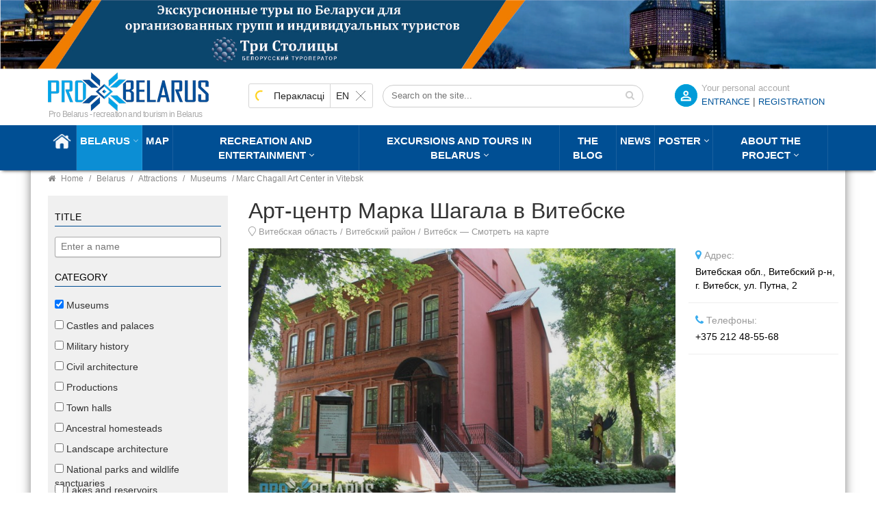

--- FILE ---
content_type: text/html; charset=utf-8
request_url: https://probelarus.by/belarus/sight/museums/index.html
body_size: 50895
content:
<!DOCTYPE html>
<html class="no-js" xmlns="http://www.w3.org/1999/xhtml" xml:lang="ru-ru" lang="ru-ru" >
<head>
<meta http-equiv="X-UA-Compatible" content="IE=edge">
<meta name="viewport" content="width=device-width, initial-scale=1">
<meta name="HandheldFriendly" content="True" />
<meta name="yandex-verification" content="0493cc8b20c75fcd" />
  <meta name="cmsmagazine" content="b4e3f2c21635c60d26cb2470c2c31cd6" />
  <!-- Global site tag (gtag.js) - Google Analytics -->
<script async src="https://www.googletagmanager.com/gtag/js?id=G-T016GSDKJL"></script>
<script>
  window.dataLayer = window.dataLayer || [];
  function gtag(){dataLayer.push(arguments);}
  gtag('js', new Date());
  gtag('config', 'G-T016GSDKJL');
</script>

<script>
let viewedItems = JSON.parse(localStorage.getItem('viewedItems')) || [];
const currentItemId = '<a href="' + location.href + '">Арт-центр Марка Шагала в Витебске</a>';
let index = viewedItems.indexOf(currentItemId);
if (index !== -1) {
  viewedItems.splice(index, 1);
}
if (!viewedItems.includes(currentItemId)) {
  viewedItems.unshift(currentItemId);
}
viewedItems = viewedItems.slice(0,10);
localStorage.setItem('viewedItems', JSON.stringify(viewedItems));
</script>
<link rel="stylesheet" type="text/css" href="/templates/probel/css/bootstrap.min.css">
<link rel="stylesheet" type="text/css" href="/templates/probel/css/header.css">
<link rel="stylesheet" type="text/css" href="/templates/probel/css/style.css">
<base href="https://probelarus.by/belarus/sight/museums/index.html" />
	<meta http-equiv="content-type" content="text/html; charset=utf-8" />
	<meta name="keywords" content="Арт-центр Марка Шагала | Туристический портал ПроБеларусь" />
	<meta name="description" content="В Витебске расположен музей известного художника – арт-центр Марка Шагала. В отличие от дома-музея, в котором речь идет о жизни деятеля в историческом плане для города, то центр призван осветить как можно ярче творчество этого человека. А картины раскрывают мировоззрения художника наиболее полно." />
	<title>Арт-центр Марка Шагала в г. Витебск | Туристический портал ПроБеларусь</title>
	<link href="/templates/probel/favicon.png" rel="shortcut icon" type="image/png" />
	<link href="/templates/probel/favicon.ico" rel="shortcut icon" type="image/vnd.microsoft.icon" />
	<link href="/plugins/system/jce/css/content.css?aa754b1f19c7df490be4b958cf085e7c" rel="stylesheet" type="text/css" />
	<link href="/media/jui/css/icomoon.css" rel="stylesheet" type="text/css" />
	<script type="application/json" class="joomla-script-options new">{"csrf.token":"4e367bd99163ae30bb9f10f00400ef1c","system.paths":{"root":"","base":""},"joomla.jtext":{"JLIB_FORM_FIELD_INVALID":"\u041d\u0435\u043a\u043e\u0440\u0440\u0435\u043a\u0442\u043d\u043e \u0437\u0430\u043f\u043e\u043b\u043d\u0435\u043d\u043e \u043f\u043e\u043b\u0435:&#160;"}}</script>
	<script src="/media/jui/js/jquery.min.js?33c2e7b9a03dd248cf3deae039c45f64" type="text/javascript"></script>
	<script src="/media/jui/js/jquery-noconflict.js?33c2e7b9a03dd248cf3deae039c45f64" type="text/javascript"></script>
	<script src="/media/jui/js/jquery-migrate.min.js?33c2e7b9a03dd248cf3deae039c45f64" type="text/javascript"></script>
	<script src="/media/system/js/core.js?33c2e7b9a03dd248cf3deae039c45f64" type="text/javascript"></script>
	<script src="/media/system/js/punycode.js?33c2e7b9a03dd248cf3deae039c45f64" type="text/javascript"></script>
	<script src="/media/system/js/validate.js?33c2e7b9a03dd248cf3deae039c45f64" type="text/javascript"></script>
	<script type="text/javascript">
jQuery(function($){ initTooltips(); $("body").on("subform-row-add", initTooltips); function initTooltips (event, container) { container = container || document;$(container).find(".hasTooltip").tooltip({"html": true,"container": "body"});} });
	</script>
	<meta property="og:type" content="article" />
	<meta property="og:title" content="Арт-центр Марка Шагала в г. Витебск | Туристический портал ПроБеларусь" />
	<meta property="og:image" content="https://probelarus.by/images/thumbs/5714/big-8.jpg" />
	<meta property="og:image:width" content="250" />
	<meta property="og:image:height" content="250" />
	<meta property="og:description" content="В Витебске расположен музей известного художника – арт-центр Марка Шагала. В отличие от дома-музея, в котором речь идет о жизни деятеля в историческом плане для города, то центр призван осветить как можно ярче творчество этого человека. А картины раскрывают мировоззрения художника наиболее полно." />
	<meta name="twitter:card" content="summary_large_image" />
	<meta name="twitter:description" content="В Витебске расположен музей известного художника – арт-центр Марка Шагала. В отличие от дома-музея, в котором речь идет о жизни деятеля в историческом плане для города, то центр призван осветить как можно ярче творчество этого человека. А картины раскрывают мировоззрения художника наиболее полно." />
	<meta name="twitter:title" content="Арт-центр Марка Шагала в г. Витебск | Туристический портал ПроБеларусь" />
	<meta name="twitter:image" content="https://probelarus.by/images/thumbs/5714/big-8.jpg" />

<link rel="icon" sizes="120x120" href="/templates/probel/favicon120.png" />
<link rel="apple-touch-icon" sizes="120x120" href="/templates/probel/favicon120.png">
</head>


<body  class="mainpagecontent">
		<div class="moduletable adsblock adsblock-1">
						<div class="bannergroup">

	<div class="banneritem">
																																																																			<a
							href="/component/banners/click/3.html"
							title="Шапка ТС">
							<img
								src="https://probelarus.by/images/banner/1920-150.jpg"
								alt="Шапка ТС"
																							/>
						</a>
																<div class="clr"></div>
	</div>

</div>
		</div>
	

<header class="header">
<div class="topline">
<div class="container">

<div class="row">
 <div class="col-md-3 col-sm-4 col-xs-6">
                            <div class="logo">
<a href="/"><img src="/templates/probel/images/logo.png" alt=""></a>
<span class="nosticky nomobile hidden-sm">«Про Беларусь» - отдых и туризм в Беларуси</span>
                            </div>
 </div>
<div class="col-md-9 col-sm-8 col-xs-6">

<form id="login-reg-form" class="form-inline">
	<span class="regititle">Ваш личный кабинет</span>	
<a data-backdrop="true" data-toggle="modal" data-target="#calllogin" class="openregform registerform">ВХОД</a>
<font class="hidden-xs"> | </font>
<a class="registerform hidden-xs" href="/register.html">
Регистрация</a>

	
	 </form>
 
	<div class="modal fade" id="calllogin" role="dialog">
    <div class="modal-dialog">
      <div class="modal-content">
	  <div class="modal-header">
          <button type="button" class="close" data-dismiss="modal">×</button>
          <h4 class="modal-title">Вход в личный кабинет</h4>
        </div>
        <div class="modal-body">
<form action="/belarus/sight/museums.html" method="post" class="form-inline">
		
	<div class="userdata col-md-6 col-sm-12">
		<div id="form-login-username" class="control-group">
			<div class="controls">
									<div class="input-prepend">
						<span class="add-on">
							<span class="icon-user hasTooltip" title="Логин"></span>
							<label for="modlgn-username" class="element-invisible">Логин</label>
						</span>
					<input id="modlgn-username" type="text" name="username" class="input-small" tabindex="0" size="18" placeholder="Логин" />
					</div>
							</div>
		</div>
		<div id="form-login-password" class="control-group">
			<div class="controls">
									<div class="input-prepend">
						<span class="add-on">
							<span class="icon-lock hasTooltip" title="Пароль">
							</span>
								<label for="modlgn-passwd" class="element-invisible">Пароль							</label>
						</span>
					<input id="modlgn-passwd" type="password" name="password" class="input-small" tabindex="0" size="18" placeholder="Пароль" />
					</div>
							</div>
		</div>
						<div id="form-login-submit" class="control-group">
			<div class="controls">
				<button type="submit" tabindex="0" name="Submit" class="btn btn-primary login-button">Войти</button>
			<a href="/profile.html?view=reset">
					Забыли пароль?</a>
					<a style="margin-left: 20px;" class="popupregister" href="/register.html">
Регистрация</a>
			</div>
			
		</div>
		<input type="hidden" name="option" value="com_users" />
		<input type="hidden" name="task" value="user.login" />
		<input type="hidden" name="return" value="aHR0cHM6Ly9wcm9iZWxhcnVzLmJ5L2JlbGFydXMvc2lnaHQvbXVzZXVtcy9pbmRleC5odG1s" />
		<input type="hidden" name="4e367bd99163ae30bb9f10f00400ef1c" value="1" />	</div>
	<div class="col-md-6 leftborder">
			<div class="pretext">
			<p><p>Для входа в личный кабинет используйте ваш адрес электронной почты в качестве Логина. </p>
<p> </p></p>
		</div>
		</div>
	<div class="clear"> </div>
	</form>
	</div>
	</div>
	</div>
	</div>
	
<div id="ytWidget" class="hidden-sm hidden-xs"></div><script src="https://translate.yandex.net/website-widget/v1/widget.js?widgetId=ytWidget&pageLang=ru&widgetTheme=light&autoMode=true" type="text/javascript"></script>
<style>
.topline .container{position: relative;}
#ytWidget {
position: static;
display: inline-block;
margin-top: 18px;
margin-right: -100px;
float: left;
}
#yt-widget .yt-wrapper{position: static;}
#yt-widget .yt-wrapper_align_right{display: none;}
#yt-widget.yt-state_right .yt-listbox{right: auto; left: 0;}
</style>
<div class="nomobile hidden-sm hidden-xs search searchmod" id="title-search">

				<form action="/belarus/sight/museums.html" method="post">
					<div class="search-input-div">
						<input class="search-input" name="searchword" id="mod-search-searchword"  value="" placeholder="Искать на сайте..." maxlength="50" autocomplete="off" type="text">
					
						<button class="search-button" type="submit" name="s" value="Найти" onclick="this.form.searchword.focus();"><span class="fa fa-search"></span></button>
						</div>
						<input type="hidden" name="task" value="search" />
	<input type="hidden" name="option" value="com_search" />
	<input type="hidden" name="Itemid" value="918" />
				</form>
	</div>


</div>
</div>
</div> 
</div> 
	
            <div class="header-top sticky-header">
                <div class="container">

                    <div class="row">
                        <div class="col-md-12 hidden-sm hidden-xs">
                            <div class="mgea-full-width">
                                <div class="header-menu">
								
                                    <nav>
                                        <ul   class="">
<li class="item-235 default"><a href="/" ><img src="/images/home.png" alt="Главная" /></a></li><li class="item-747 active menu-item-has-children parent"><a href="/belarus.html" >Беларусь</a><ul class="dropdown_menu ">
	<li  class="parent "> 		
<a  class="parent" href="/belarus/information.html">
<span>Общая информация</span>
					</a>

							<ul class="dropdown_menu levels1 itemul-352">										<li > 		
<a  href="/belarus/information/history.html">
<span>История</span>
					</a>

					</li>
	<li > 		
<a  href="/belarus/information/facts.html">
<span>Основные факты</span>
					</a>

					</li>
	<li > 		
<a  href="/belarus/information/tradition.html">
<span>Традиции и обычаи</span>
					</a>

					</li>
	<li > 		
<a  href="/belarus/information/ceberities.html">
<span>Праздники</span>
					</a>

					</li>
	<li > 		
<a  href="/belarus/information/izvestnye-belorusy.html">
<span>Известные белорусы</span>
					</a>

					</li>
						</ul>			</li>
	<li > 		
<a  href="/belarus/sight/cities.html">
<span>Города</span>
					</a>

					</li>
	<li  class="parent "> 		
<a  class="parent" href="/belarus/sight.html">
<span>Достопримечательности</span>
					</a>

							<ul class="dropdown_menu levels1 itemul-350">										<li  class="active"> 		
<a  href="/belarus/sight/museums.html">
<span>Музеи</span>
					</a>

					</li>
	<li > 		
<a  href="/belarus/sight/zamki-i-dvortcy.html">
<span>Замки и дворцы</span>
					</a>

					</li>
	<li > 		
<a  href="/belarus/sight/voennaya-istoriya.html">
<span>Военная история</span>
					</a>

					</li>
	<li > 		
<a  href="/belarus/sight/architecture.html">
<span>Гражданская архитектура</span>
					</a>

					</li>
	<li > 		
<a  href="/belarus/sight/proizvodstva.html">
<span>Производства</span>
					</a>

					</li>
	<li > 		
<a  href="/belarus/sight/ratusha.html">
<span>Ратуши</span>
					</a>

					</li>
	<li > 		
<a  href="/belarus/sight/rodovye-usadby.html">
<span>Родовые усадьбы</span>
					</a>

					</li>
	<li > 		
<a  href="/belarus/sight/sadovo-parkovaya.html">
<span>Садово-парковая архитектура</span>
					</a>

					</li>
	<li > 		
<a  href="/belarus/sight/natsionalnye-parki.html">
<span>Национальные парки и заказники</span>
					</a>

					</li>
	<li > 		
<a  href="/belarus/sight/ozera.html">
<span>Озера и водоемы</span>
					</a>

					</li>
	<li > 		
<a  href="/belarus/sight/pamyatniki.html">
<span>Памятники</span>
					</a>

					</li>
	<li > 		
<a  href="/belarus/sight/pamyatniki-arkheologii.html">
<span>Памятники археологии</span>
					</a>

					</li>
	<li > 		
<a  href="/belarus/sight/pamyatniki-geodezii.html">
<span>Памятники геодезии</span>
					</a>

					</li>
	<li > 		
<a  href="/belarus/sight/nature.html">
<span>Памятники природы</span>
					</a>

					</li>
	<li > 		
<a  href="/belarus/sight/pamyatniki-izvestnym-lyudyam.html">
<span>Памятники известным людям</span>
					</a>

					</li>
	<li > 		
<a  href="/belarus/sight/church.html">
<span>Церкви</span>
					</a>

					</li>
	<li > 		
<a  href="/belarus/sight/monastyri.html">
<span>Монастыри</span>
					</a>

					</li>
	<li > 		
<a  href="/belarus/sight/kostely.html">
<span>Костелы</span>
					</a>

					</li>
	<li > 		
<a  href="/belarus/sight/mecheti.html">
<span>Мечети</span>
					</a>

					</li>
	<li > 		
<a  href="/belarus/sight/sinagogi.html">
<span>Синагоги</span>
					</a>

					</li>
	<li > 		
<a  href="/belarus/sight/chasovni.html">
<span>Часовни</span>
					</a>

					</li>
	<li > 		
<a  href="/belarus/sight/kirkhi.html">
<span>Кирхи</span>
					</a>

					</li>
	<li > 		
<a  href="/belarus/sight/kladbishche.html">
<span>Кладбище</span>
					</a>

					</li>
	<li > 		
<a  href="/belarus/sight/kulturnye-tsentry.html">
<span>Культурные центры</span>
					</a>

					</li>
	<li > 		
<a  href="/belarus/sight/teatry.html">
<span>Театры</span>
					</a>

					</li>
	<li > 		
<a  href="/belarus/sight/gallery.html">
<span>Галереи</span>
					</a>

					</li>
	<li > 		
<a  href="/belarus/sight/kontsertnye-zaly.html">
<span>Концертные залы</span>
					</a>

					</li>
						</ul>			</li>
	<li > 		
<a  href="/belarus/tourism.html">
<span>Виды туризма</span>
					</a>

					</li>
	<li  class="parent "> 		
<a  class="parent" href="/belarus/kitchen.html">
<span>Белорусская кухня</span>
					</a>

							<ul class="dropdown_menu levels1 itemul-345">										<li > 		
<a  href="/belarus/kitchen/bel-kitchen.html">
<span>Блюда белорусской кухни</span>
					</a>

					</li>
	<li > 		
<a  href="/belarus/kitchen/belorusskie-napitki.html">
<span>Белорусские напитки</span>
					</a>

					</li>
						</ul>			</li>
</ul>
</li><li class="item-740"><a href="/map.html" >Карта</a></li><li class="item-748 menu-item-has-children parent"><a href="/catalog.html" >Отдых и развлечения</a><ul class="dropdown_menu ">
	<li  class="parent "> 		
<a  class="parent" href="/catalog/where-to-stay.html">
<span>Где остановиться</span>
					</a>

							<ul class="dropdown_menu levels1 itemul-304">										<li > 		
<a  href="/catalog/where-to-stay/hotels.html">
<span>Гостиницы и отели</span>
					</a>

					</li>
	<li > 		
<a  href="/catalog/where-to-stay/motels.html">
<span>Мотели и хостелы</span>
					</a>

					</li>
						</ul>			</li>
	<li  class="parent "> 		
<a  class="parent" href="/catalog/recreational.html">
<span>Места отдыха</span>
					</a>

							<ul class="dropdown_menu levels1 itemul-307">										<li > 		
<a  href="/catalog/recreational/sanatorii.html">
<span>Санатории</span>
					</a>

					</li>
	<li > 		
<a  href="/catalog/recreational/bazy-otdykha.html">
<span>Базы отдыха</span>
					</a>

					</li>
	<li > 		
<a  href="/catalog/recreational/usadby.html">
<span>Усадьбы</span>
					</a>

					</li>
	<li > 		
<a  href="/catalog/recreational/kempingi.html">
<span>Кемпинги</span>
					</a>

					</li>
	<li > 		
<a  href="/catalog/recreational/rybalka.html">
<span>Рыбалка</span>
					</a>

					</li>
	<li > 		
<a  href="/catalog/recreational/okhota.html">
<span>Охота</span>
					</a>

					</li>
	<li > 		
<a  href="/catalog/recreational/akvaparki-i-bassejny.html">
<span>Аквапарки и бассейны</span>
					</a>

					</li>
	<li > 		
<a  href="/catalog/recreational/gornolyzhnye-kurorty.html">
<span>Горнолыжные курорты</span>
					</a>

					</li>
						</ul>			</li>
	<li  class="parent "> 		
<a  class="parent" href="/catalog/where-to-eat.html">
<span>Где поесть</span>
					</a>

							<ul class="dropdown_menu levels1 itemul-317">										<li > 		
<a  href="/catalog/where-to-eat/restaurants.html">
<span>Рестораны</span>
					</a>

					</li>
	<li > 		
<a  href="/catalog/where-to-eat/cafe.html">
<span>Кафе</span>
					</a>

					</li>
	<li > 		
<a  href="/catalog/where-to-eat/sushi-bars.html">
<span>Суши-бары</span>
					</a>

					</li>
	<li > 		
<a  href="/catalog/where-to-eat/pizzeria.html">
<span>Пиццерия</span>
					</a>

					</li>
	<li > 		
<a  href="/catalog/where-to-eat/grill.html">
<span>Гриль-бары</span>
					</a>

					</li>
	<li > 		
<a  href="/catalog/where-to-eat/fast-food.html">
<span>Fast-food</span>
					</a>

					</li>
						</ul>			</li>
	<li  class="parent "> 		
<a  class="parent" href="/catalog/entertainment.html">
<span>Развлечения</span>
					</a>

							<ul class="dropdown_menu levels1 itemul-323">										<li > 		
<a  href="/catalog/entertainment/master-klassy.html">
<span>Мастер-классы</span>
					</a>

					</li>
	<li > 		
<a  href="/catalog/entertainment/kvesty.html">
<span>Квесты</span>
					</a>

					</li>
	<li > 		
<a  href="/catalog/entertainment/billiards.html">
<span>Бильярд</span>
					</a>

					</li>
	<li > 		
<a  href="/catalog/entertainment/bowling.html">
<span>Боулинг</span>
					</a>

					</li>
	<li > 		
<a  href="/catalog/entertainment/peintboll.html">
<span>Пейнтбол, Страйкбол, Лазертаг</span>
					</a>

					</li>
	<li > 		
<a  href="/catalog/entertainment/sporting-kluby-i-tiry.html">
<span>Спортинг-клубы и тиры</span>
					</a>

					</li>
	<li > 		
<a  href="/catalog/entertainment/nightclubs.html">
<span>Ночные клубы</span>
					</a>

					</li>
	<li > 		
<a  href="/catalog/entertainment/casino.html">
<span>Казино</span>
					</a>

					</li>
	<li > 		
<a  href="/catalog/entertainment/theaters.html">
<span>Театры</span>
					</a>

					</li>
	<li > 		
<a  href="/catalog/entertainment/cinemas.html">
<span>Кинотеатры</span>
					</a>

					</li>
	<li > 		
<a  href="/catalog/entertainment/shopping-malls.html">
<span>Торговые центры, универмаги</span>
					</a>

					</li>
	<li > 		
<a  href="/catalog/entertainment/boutiques.html">
<span>Фирменные магазины, бутики</span>
					</a>

					</li>
						</ul>			</li>
	<li  class="parent "> 		
<a  class="parent" href="/catalog/arenda-avto.html">
<span>Аренда транспорта</span>
					</a>

							<ul class="dropdown_menu levels1 itemul-332">										<li > 		
<a  href="/catalog/arenda-avto/arenda-bez-voditelia.html">
<span>Прокат авто</span>
					</a>

					</li>
	<li > 		
<a  href="/catalog/arenda-avto/passazhirsie-perevozki.html">
<span>Пассажирские перевозки</span>
					</a>

					</li>
						</ul>			</li>
	<li  class="parent "> 		
<a  class="parent" href="/catalog/prokat-snaryazheniya.html">
<span>Прокат снаряжения</span>
					</a>

							<ul class="dropdown_menu levels1 itemul-336">										<li > 		
<a  href="/catalog/prokat-snaryazheniya/prokat.html">
<span>Прокат спортивного снаряжения</span>
					</a>

					</li>
						</ul>			</li>
</ul>
</li><li class="item-277 menu-item-has-children deeper parent"><a href="/tury.html" >Экскурсии и туры по Беларуси</a><ul class="dropdown_menu"><li class="item-793 parent"><a href="/tury/usefull-info.html" >Добро пожаловать в Беларусь!</a><ul class="dropdown_menu ">
	<li > 		
<a  href="/tury.html">
<span>Каталог туров и экскурсий по Беларуси</span>
					</a>

							<ul class="dropdown_menu levels2 itemul-60">										<li > 		
<a  href="/tury/odnodnevnye-ekskursii.html">
<span>Сборные регулярные 1-но дневные экскурсии</span>
					</a>

					</li>
	<li > 		
<a  href="/tury/regular.html">
<span>Сборные регулярные туры по Беларуси на 2-7 дней</span>
					</a>

					</li>
	<li > 		
<a  href="/tury/tury-dlya-shkolnikov.html">
<span>Туры в Беларусь для организованных групп из РФ</span>
					</a>

					</li>
	<li > 		
<a  href="/tury/sbornye-ny.html">
<span>Сборные туры на НГ и Рождество 2024-2025 гг.</span>
					</a>

					</li>
						</ul>			</li>
	<li > 		
<a  href="/tury/usefull-info/zakaz-i-oplata-tura-v-belarus.html">
<span>Заказ и оплата тура по Беларуси</span>
					</a>

					</li>
	<li > 		
<a  href="/tury/usefull-info/normativno-pravovaya-baza.html">
<span>Нормативно-правовая база</span>
					</a>

					</li>
	<li > 		
<a  href="/tury/usefull-info/faq.html">
<span>Часто задаваемые вопросы</span>
					</a>

					</li>
	<li > 		
<a  href="/tury/usefull-info/poleznye-sovety-dlya-puteshestvennikov-po-belarusi.html">
<span>Полезные советы</span>
					</a>

					</li>
	<li > 		
<a  href="/tury/usefull-info/pamyatka-turista-po-belarusi.html">
<span>Памятка туриста по Беларуси</span>
					</a>

					</li>
	<li > 		
<a  href="/tury/usefull-info/o-kompanii.html">
<span>О компании</span>
					</a>

					</li>
</ul>
</li><li class="item-1005"><a href="/tury/odnodnevnye-ekskursii.html" >Cборные регулярные однодневные экскурсии 2026 г.</a></li><li class="item-633"><a href="/tury/regular.html" >Cборные регулярные туры на 2-7 дней в 2026 г.</a></li><li class="item-635"><a href="/tury/tury-dlya-shkolnikov.html" >Для организованных групп из РФ и СНГ</a></li><li class="item-837"><a href="/tury/sbornye-ny.html" >Сборные туры на НГ и Рождество 2025-2026</a></li><li class="item-1016"><a href="/tury/otzyvy.html" >Отзывы</a></li></ul></li><li class="item-824"><a href="/blog.html" >Блог</a></li><li class="item-928"><a href="/news.html" >Новости</a></li><li class="item-882 menu-item-has-children deeper parent"><a href="/events.html" >Афиша</a><ul class="dropdown_menu"><li class="item-908"><a href="/events/festivals.html" >Фестивали</a></li><li class="item-822"><a href="/events/concerts.html" >Концерты</a></li><li class="item-909"><a href="/events/theater.html" >Театр</a></li><li class="item-910"><a href="/events/exhibitions.html" >Выставки</a></li><li class="item-911"><a href="/events/vecherinki.html" >Вечеринки</a></li><li class="item-927"><a href="/events/master-klassy.html" >Мастер-классы</a></li><li class="item-938"><a href="/events/gastrofestivali.html" >Гастрофестивали</a></li><li class="item-912"><a href="/events/other.html" >Другие события</a></li><li class="item-1003"><a href="/events/stand-up.html" >Stand Up</a></li><li class="item-1004"><a href="/events/detskaya-afisha.html" >Детская афиша</a></li></ul></li><li class="item-4 menu-item-has-children deeper parent"><a href="/informacjia.html" >О проекте</a><ul class="dropdown_menu"><li class="item-926"><a href="/informacjia.html" >О проекте</a></li><li class="item-920"><a href="/informacjia/rules.html" >Условия и правила портала</a></li><li class="item-921"><a href="/informacjia/use-of-materials.html" >Использование материалов</a></li><li class="item-942"><a href="/informacjia/compare.html" >Владельцам бизнеса</a></li><li class="item-922"><a href="/informacjia/ad.html" >Реклама на портале</a></li><li class="item-923"><a href="/informacjia/requirements.html" >Требования к рекламе</a></li><li class="item-924"><a href="/informacjia/contact.html" >Контакты и обратная связь</a></li></ul></li></ul>
	
                                    </nav>
                                </div>
                            </div>
                        </div>
                    </div>
                </div>
                <div class="mobile-menu-area hidden-lg hidden-md">
                    <div class="container">
                        <div class="col-md-12">
								
                            <nav id="dropdown">
                              <ul   class="">
<li class="item-235 default"><a href="/" ><img src="/images/home.png" alt="Главная" /></a></li><li class="item-747 active menu-item-has-children parent"><a href="/belarus.html" >Беларусь</a><ul class="dropdown_menu ">
	<li  class="parent "> 		
<a  class="parent" href="/belarus/information.html">
<span>Общая информация</span>
					</a>

							<ul class="dropdown_menu levels1 itemul-352">										<li > 		
<a  href="/belarus/information/history.html">
<span>История</span>
					</a>

					</li>
	<li > 		
<a  href="/belarus/information/facts.html">
<span>Основные факты</span>
					</a>

					</li>
	<li > 		
<a  href="/belarus/information/tradition.html">
<span>Традиции и обычаи</span>
					</a>

					</li>
	<li > 		
<a  href="/belarus/information/ceberities.html">
<span>Праздники</span>
					</a>

					</li>
	<li > 		
<a  href="/belarus/information/izvestnye-belorusy.html">
<span>Известные белорусы</span>
					</a>

					</li>
						</ul>			</li>
	<li > 		
<a  href="/belarus/sight/cities.html">
<span>Города</span>
					</a>

					</li>
	<li  class="parent "> 		
<a  class="parent" href="/belarus/sight.html">
<span>Достопримечательности</span>
					</a>

							<ul class="dropdown_menu levels1 itemul-350">										<li  class="active"> 		
<a  href="/belarus/sight/museums.html">
<span>Музеи</span>
					</a>

					</li>
	<li > 		
<a  href="/belarus/sight/zamki-i-dvortcy.html">
<span>Замки и дворцы</span>
					</a>

					</li>
	<li > 		
<a  href="/belarus/sight/voennaya-istoriya.html">
<span>Военная история</span>
					</a>

					</li>
	<li > 		
<a  href="/belarus/sight/architecture.html">
<span>Гражданская архитектура</span>
					</a>

					</li>
	<li > 		
<a  href="/belarus/sight/proizvodstva.html">
<span>Производства</span>
					</a>

					</li>
	<li > 		
<a  href="/belarus/sight/ratusha.html">
<span>Ратуши</span>
					</a>

					</li>
	<li > 		
<a  href="/belarus/sight/rodovye-usadby.html">
<span>Родовые усадьбы</span>
					</a>

					</li>
	<li > 		
<a  href="/belarus/sight/sadovo-parkovaya.html">
<span>Садово-парковая архитектура</span>
					</a>

					</li>
	<li > 		
<a  href="/belarus/sight/natsionalnye-parki.html">
<span>Национальные парки и заказники</span>
					</a>

					</li>
	<li > 		
<a  href="/belarus/sight/ozera.html">
<span>Озера и водоемы</span>
					</a>

					</li>
	<li > 		
<a  href="/belarus/sight/pamyatniki.html">
<span>Памятники</span>
					</a>

					</li>
	<li > 		
<a  href="/belarus/sight/pamyatniki-arkheologii.html">
<span>Памятники археологии</span>
					</a>

					</li>
	<li > 		
<a  href="/belarus/sight/pamyatniki-geodezii.html">
<span>Памятники геодезии</span>
					</a>

					</li>
	<li > 		
<a  href="/belarus/sight/nature.html">
<span>Памятники природы</span>
					</a>

					</li>
	<li > 		
<a  href="/belarus/sight/pamyatniki-izvestnym-lyudyam.html">
<span>Памятники известным людям</span>
					</a>

					</li>
	<li > 		
<a  href="/belarus/sight/church.html">
<span>Церкви</span>
					</a>

					</li>
	<li > 		
<a  href="/belarus/sight/monastyri.html">
<span>Монастыри</span>
					</a>

					</li>
	<li > 		
<a  href="/belarus/sight/kostely.html">
<span>Костелы</span>
					</a>

					</li>
	<li > 		
<a  href="/belarus/sight/mecheti.html">
<span>Мечети</span>
					</a>

					</li>
	<li > 		
<a  href="/belarus/sight/sinagogi.html">
<span>Синагоги</span>
					</a>

					</li>
	<li > 		
<a  href="/belarus/sight/chasovni.html">
<span>Часовни</span>
					</a>

					</li>
	<li > 		
<a  href="/belarus/sight/kirkhi.html">
<span>Кирхи</span>
					</a>

					</li>
	<li > 		
<a  href="/belarus/sight/kladbishche.html">
<span>Кладбище</span>
					</a>

					</li>
	<li > 		
<a  href="/belarus/sight/kulturnye-tsentry.html">
<span>Культурные центры</span>
					</a>

					</li>
	<li > 		
<a  href="/belarus/sight/teatry.html">
<span>Театры</span>
					</a>

					</li>
	<li > 		
<a  href="/belarus/sight/gallery.html">
<span>Галереи</span>
					</a>

					</li>
	<li > 		
<a  href="/belarus/sight/kontsertnye-zaly.html">
<span>Концертные залы</span>
					</a>

					</li>
						</ul>			</li>
	<li > 		
<a  href="/belarus/tourism.html">
<span>Виды туризма</span>
					</a>

					</li>
	<li  class="parent "> 		
<a  class="parent" href="/belarus/kitchen.html">
<span>Белорусская кухня</span>
					</a>

							<ul class="dropdown_menu levels1 itemul-345">										<li > 		
<a  href="/belarus/kitchen/bel-kitchen.html">
<span>Блюда белорусской кухни</span>
					</a>

					</li>
	<li > 		
<a  href="/belarus/kitchen/belorusskie-napitki.html">
<span>Белорусские напитки</span>
					</a>

					</li>
						</ul>			</li>
</ul>
</li><li class="item-740"><a href="/map.html" >Карта</a></li><li class="item-748 menu-item-has-children parent"><a href="/catalog.html" >Отдых и развлечения</a><ul class="dropdown_menu ">
	<li  class="parent "> 		
<a  class="parent" href="/catalog/where-to-stay.html">
<span>Где остановиться</span>
					</a>

							<ul class="dropdown_menu levels1 itemul-304">										<li > 		
<a  href="/catalog/where-to-stay/hotels.html">
<span>Гостиницы и отели</span>
					</a>

					</li>
	<li > 		
<a  href="/catalog/where-to-stay/motels.html">
<span>Мотели и хостелы</span>
					</a>

					</li>
						</ul>			</li>
	<li  class="parent "> 		
<a  class="parent" href="/catalog/recreational.html">
<span>Места отдыха</span>
					</a>

							<ul class="dropdown_menu levels1 itemul-307">										<li > 		
<a  href="/catalog/recreational/sanatorii.html">
<span>Санатории</span>
					</a>

					</li>
	<li > 		
<a  href="/catalog/recreational/bazy-otdykha.html">
<span>Базы отдыха</span>
					</a>

					</li>
	<li > 		
<a  href="/catalog/recreational/usadby.html">
<span>Усадьбы</span>
					</a>

					</li>
	<li > 		
<a  href="/catalog/recreational/kempingi.html">
<span>Кемпинги</span>
					</a>

					</li>
	<li > 		
<a  href="/catalog/recreational/rybalka.html">
<span>Рыбалка</span>
					</a>

					</li>
	<li > 		
<a  href="/catalog/recreational/okhota.html">
<span>Охота</span>
					</a>

					</li>
	<li > 		
<a  href="/catalog/recreational/akvaparki-i-bassejny.html">
<span>Аквапарки и бассейны</span>
					</a>

					</li>
	<li > 		
<a  href="/catalog/recreational/gornolyzhnye-kurorty.html">
<span>Горнолыжные курорты</span>
					</a>

					</li>
						</ul>			</li>
	<li  class="parent "> 		
<a  class="parent" href="/catalog/where-to-eat.html">
<span>Где поесть</span>
					</a>

							<ul class="dropdown_menu levels1 itemul-317">										<li > 		
<a  href="/catalog/where-to-eat/restaurants.html">
<span>Рестораны</span>
					</a>

					</li>
	<li > 		
<a  href="/catalog/where-to-eat/cafe.html">
<span>Кафе</span>
					</a>

					</li>
	<li > 		
<a  href="/catalog/where-to-eat/sushi-bars.html">
<span>Суши-бары</span>
					</a>

					</li>
	<li > 		
<a  href="/catalog/where-to-eat/pizzeria.html">
<span>Пиццерия</span>
					</a>

					</li>
	<li > 		
<a  href="/catalog/where-to-eat/grill.html">
<span>Гриль-бары</span>
					</a>

					</li>
	<li > 		
<a  href="/catalog/where-to-eat/fast-food.html">
<span>Fast-food</span>
					</a>

					</li>
						</ul>			</li>
	<li  class="parent "> 		
<a  class="parent" href="/catalog/entertainment.html">
<span>Развлечения</span>
					</a>

							<ul class="dropdown_menu levels1 itemul-323">										<li > 		
<a  href="/catalog/entertainment/master-klassy.html">
<span>Мастер-классы</span>
					</a>

					</li>
	<li > 		
<a  href="/catalog/entertainment/kvesty.html">
<span>Квесты</span>
					</a>

					</li>
	<li > 		
<a  href="/catalog/entertainment/billiards.html">
<span>Бильярд</span>
					</a>

					</li>
	<li > 		
<a  href="/catalog/entertainment/bowling.html">
<span>Боулинг</span>
					</a>

					</li>
	<li > 		
<a  href="/catalog/entertainment/peintboll.html">
<span>Пейнтбол, Страйкбол, Лазертаг</span>
					</a>

					</li>
	<li > 		
<a  href="/catalog/entertainment/sporting-kluby-i-tiry.html">
<span>Спортинг-клубы и тиры</span>
					</a>

					</li>
	<li > 		
<a  href="/catalog/entertainment/nightclubs.html">
<span>Ночные клубы</span>
					</a>

					</li>
	<li > 		
<a  href="/catalog/entertainment/casino.html">
<span>Казино</span>
					</a>

					</li>
	<li > 		
<a  href="/catalog/entertainment/theaters.html">
<span>Театры</span>
					</a>

					</li>
	<li > 		
<a  href="/catalog/entertainment/cinemas.html">
<span>Кинотеатры</span>
					</a>

					</li>
	<li > 		
<a  href="/catalog/entertainment/shopping-malls.html">
<span>Торговые центры, универмаги</span>
					</a>

					</li>
	<li > 		
<a  href="/catalog/entertainment/boutiques.html">
<span>Фирменные магазины, бутики</span>
					</a>

					</li>
						</ul>			</li>
	<li  class="parent "> 		
<a  class="parent" href="/catalog/arenda-avto.html">
<span>Аренда транспорта</span>
					</a>

							<ul class="dropdown_menu levels1 itemul-332">										<li > 		
<a  href="/catalog/arenda-avto/arenda-bez-voditelia.html">
<span>Прокат авто</span>
					</a>

					</li>
	<li > 		
<a  href="/catalog/arenda-avto/passazhirsie-perevozki.html">
<span>Пассажирские перевозки</span>
					</a>

					</li>
						</ul>			</li>
	<li  class="parent "> 		
<a  class="parent" href="/catalog/prokat-snaryazheniya.html">
<span>Прокат снаряжения</span>
					</a>

							<ul class="dropdown_menu levels1 itemul-336">										<li > 		
<a  href="/catalog/prokat-snaryazheniya/prokat.html">
<span>Прокат спортивного снаряжения</span>
					</a>

					</li>
						</ul>			</li>
</ul>
</li><li class="item-277 menu-item-has-children deeper parent"><a href="/tury.html" >Экскурсии и туры по Беларуси</a><ul class="dropdown_menu"><li class="item-793 parent"><a href="/tury/usefull-info.html" >Добро пожаловать в Беларусь!</a><ul class="dropdown_menu ">
	<li > 		
<a  href="/tury.html">
<span>Каталог туров и экскурсий по Беларуси</span>
					</a>

							<ul class="dropdown_menu levels2 itemul-60">										<li > 		
<a  href="/tury/odnodnevnye-ekskursii.html">
<span>Сборные регулярные 1-но дневные экскурсии</span>
					</a>

					</li>
	<li > 		
<a  href="/tury/regular.html">
<span>Сборные регулярные туры по Беларуси на 2-7 дней</span>
					</a>

					</li>
	<li > 		
<a  href="/tury/tury-dlya-shkolnikov.html">
<span>Туры в Беларусь для организованных групп из РФ</span>
					</a>

					</li>
	<li > 		
<a  href="/tury/sbornye-ny.html">
<span>Сборные туры на НГ и Рождество 2024-2025 гг.</span>
					</a>

					</li>
						</ul>			</li>
	<li > 		
<a  href="/tury/usefull-info/zakaz-i-oplata-tura-v-belarus.html">
<span>Заказ и оплата тура по Беларуси</span>
					</a>

					</li>
	<li > 		
<a  href="/tury/usefull-info/normativno-pravovaya-baza.html">
<span>Нормативно-правовая база</span>
					</a>

					</li>
	<li > 		
<a  href="/tury/usefull-info/faq.html">
<span>Часто задаваемые вопросы</span>
					</a>

					</li>
	<li > 		
<a  href="/tury/usefull-info/poleznye-sovety-dlya-puteshestvennikov-po-belarusi.html">
<span>Полезные советы</span>
					</a>

					</li>
	<li > 		
<a  href="/tury/usefull-info/pamyatka-turista-po-belarusi.html">
<span>Памятка туриста по Беларуси</span>
					</a>

					</li>
	<li > 		
<a  href="/tury/usefull-info/o-kompanii.html">
<span>О компании</span>
					</a>

					</li>
</ul>
</li><li class="item-1005"><a href="/tury/odnodnevnye-ekskursii.html" >Cборные регулярные однодневные экскурсии 2026 г.</a></li><li class="item-633"><a href="/tury/regular.html" >Cборные регулярные туры на 2-7 дней в 2026 г.</a></li><li class="item-635"><a href="/tury/tury-dlya-shkolnikov.html" >Для организованных групп из РФ и СНГ</a></li><li class="item-837"><a href="/tury/sbornye-ny.html" >Сборные туры на НГ и Рождество 2025-2026</a></li><li class="item-1016"><a href="/tury/otzyvy.html" >Отзывы</a></li></ul></li><li class="item-824"><a href="/blog.html" >Блог</a></li><li class="item-928"><a href="/news.html" >Новости</a></li><li class="item-882 menu-item-has-children deeper parent"><a href="/events.html" >Афиша</a><ul class="dropdown_menu"><li class="item-908"><a href="/events/festivals.html" >Фестивали</a></li><li class="item-822"><a href="/events/concerts.html" >Концерты</a></li><li class="item-909"><a href="/events/theater.html" >Театр</a></li><li class="item-910"><a href="/events/exhibitions.html" >Выставки</a></li><li class="item-911"><a href="/events/vecherinki.html" >Вечеринки</a></li><li class="item-927"><a href="/events/master-klassy.html" >Мастер-классы</a></li><li class="item-938"><a href="/events/gastrofestivali.html" >Гастрофестивали</a></li><li class="item-912"><a href="/events/other.html" >Другие события</a></li><li class="item-1003"><a href="/events/stand-up.html" >Stand Up</a></li><li class="item-1004"><a href="/events/detskaya-afisha.html" >Детская афиша</a></li></ul></li><li class="item-4 menu-item-has-children deeper parent"><a href="/informacjia.html" >О проекте</a><ul class="dropdown_menu"><li class="item-926"><a href="/informacjia.html" >О проекте</a></li><li class="item-920"><a href="/informacjia/rules.html" >Условия и правила портала</a></li><li class="item-921"><a href="/informacjia/use-of-materials.html" >Использование материалов</a></li><li class="item-942"><a href="/informacjia/compare.html" >Владельцам бизнеса</a></li><li class="item-922"><a href="/informacjia/ad.html" >Реклама на портале</a></li><li class="item-923"><a href="/informacjia/requirements.html" >Требования к рекламе</a></li><li class="item-924"><a href="/informacjia/contact.html" >Контакты и обратная связь</a></li></ul></li></ul>
	
                            </nav>
                        </div>
                    </div>
                </div> 
            </div>

        </header>



 
		<div class="moduletable searchmod hidden-lg hidden-md">
						
<div class="nomobile hidden-sm hidden-xs search searchmod hidden-lg hidden-md" id="title-search">

				<form action="/belarus/sight/museums.html" method="post">
					<div class="search-input-div">
						<input class="search-input" name="searchword" id="mod-search-searchword"  value="" placeholder="Искать на сайте..." maxlength="50" autocomplete="off" type="text">
					
						<button class="search-button" type="submit" name="s" value="Найти" onclick="this.form.searchword.focus();"><span class="fa fa-search"></span></button>
						</div>
						<input type="hidden" name="task" value="search" />
	<input type="hidden" name="option" value="com_search" />
	<input type="hidden" name="Itemid" value="918" />
				</form>
	</div>

		</div>
	







<div class="container">

<div class="mainpagecontentwrap">		<div class="moduletable">
						

<div class="container">
<div class="row">
<div class="col-sm-12">
<div class="breadcrumbs">
<i class="fa fa-home" aria-hidden="true"></i> <a href="/" class="pathway">Главная</a>    /     <a href="/belarus.html" class="pathway">Беларусь</a>    /     <a href="/belarus/sight.html?id=350" class="pathway">Достопримечательности</a>    /     <a href="/belarus/sight/museums.html" class="pathway">Музеи</a>    /     Арт-центр Марка Шагала в Витебске</div>
</div>
</div>
</div>
		</div>
	

<div class="row">
</div>

<div class="row">
<div class="col-sm-12">
<div id="system-message-container">
	</div>


</div>
</div>
<div class="row ">
<div class="leftside hidden-sm hidden-xs col-md-3">
		<div class="moduletable filtermod">
						<h5>Показать фильтр</h5>
<div class="dostfilter">

<h4>Название</h4>
<div class="ftext-container" style="width: 100%;">
<input type="text" name="ftext" id="ftext" class="input ftext" autocomplete="off" placeholder="Введите название" >
<div class="ftext-result"></div>
</div>

<h4>Категория</h4><input type="hidden" class="realurl" name="realurl" value="/belarus/sight.html" ><form method="post" action="#" class="webforms" enctype="multipart/form-data"><div class="checkboxcats"><div class="checkbox-dost">
<label class="checkbox-dost-label" value="Музеи">
<input 
 checked="checked"   
type="checkbox" name="cats[]" data-url="https://probelarus.by/belarus/sight/museums.html" value="358" data-value="Музеи" class="checkbox-dost-check">
Музеи</label>
</div>
	
<div class="checkbox-dost">
<label class="checkbox-dost-label" value="Замки и дворцы">
<input 
  
type="checkbox" name="cats[]" data-url="https://probelarus.by/belarus/sight/zamki-i-dvortcy.html" value="356" data-value="Замки и дворцы" class="checkbox-dost-check">
Замки и дворцы</label>
</div>
	
<div class="checkbox-dost">
<label class="checkbox-dost-label" value="Военная история">
<input 
  
type="checkbox" name="cats[]" data-url="https://probelarus.by/belarus/sight/voennaya-istoriya.html" value="369" data-value="Военная история" class="checkbox-dost-check">
Военная история</label>
</div>
	
<div class="checkbox-dost">
<label class="checkbox-dost-label" value="Гражданская архитектура">
<input 
  
type="checkbox" name="cats[]" data-url="https://probelarus.by/belarus/sight/architecture.html" value="355" data-value="Гражданская архитектура" class="checkbox-dost-check">
Гражданская архитектура</label>
</div>
	
<div class="checkbox-dost">
<label class="checkbox-dost-label" value="Производства">
<input 
  
type="checkbox" name="cats[]" data-url="https://probelarus.by/belarus/sight/proizvodstva.html" value="367" data-value="Производства" class="checkbox-dost-check">
Производства</label>
</div>
	
<div class="checkbox-dost">
<label class="checkbox-dost-label" value="Ратуши">
<input 
  
type="checkbox" name="cats[]" data-url="https://probelarus.by/belarus/sight/ratusha.html" value="390" data-value="Ратуши" class="checkbox-dost-check">
Ратуши</label>
</div>
	
<div class="checkbox-dost">
<label class="checkbox-dost-label" value="Родовые усадьбы">
<input 
  
type="checkbox" name="cats[]" data-url="https://probelarus.by/belarus/sight/rodovye-usadby.html" value="391" data-value="Родовые усадьбы" class="checkbox-dost-check">
Родовые усадьбы</label>
</div>
	
<div class="checkbox-dost">
<label class="checkbox-dost-label" value="Садово-парковая архитектура">
<input 
  
type="checkbox" name="cats[]" data-url="https://probelarus.by/belarus/sight/sadovo-parkovaya.html" value="393" data-value="Садово-парковая архитектура" class="checkbox-dost-check">
Садово-парковая архитектура</label>
</div>
	
<div class="checkbox-dost">
<label class="checkbox-dost-label" value="Национальные парки и заказники">
<input 
  
type="checkbox" name="cats[]" data-url="https://probelarus.by/belarus/sight/natsionalnye-parki.html" value="407" data-value="Национальные парки и заказники" class="checkbox-dost-check">
Национальные парки и заказники</label>
</div>
	
<div class="checkbox-dost">
<label class="checkbox-dost-label" value="Озера и водоемы">
<input 
  
type="checkbox" name="cats[]" data-url="https://probelarus.by/belarus/sight/ozera.html" value="389" data-value="Озера и водоемы" class="checkbox-dost-check">
Озера и водоемы</label>
</div>
	
<div class="checkbox-dost">
<label class="checkbox-dost-label" value="Памятники">
<input 
  
type="checkbox" name="cats[]" data-url="https://probelarus.by/belarus/sight/pamyatniki.html" value="394" data-value="Памятники" class="checkbox-dost-check">
Памятники</label>
</div>
	
<div class="checkbox-dost">
<label class="checkbox-dost-label" value="Памятники археологии">
<input 
  
type="checkbox" name="cats[]" data-url="https://probelarus.by/belarus/sight/pamyatniki-arkheologii.html" value="395" data-value="Памятники археологии" class="checkbox-dost-check">
Памятники археологии</label>
</div>
	
<div class="checkbox-dost">
<label class="checkbox-dost-label" value="Памятники геодезии">
<input 
  
type="checkbox" name="cats[]" data-url="https://probelarus.by/belarus/sight/pamyatniki-geodezii.html" value="396" data-value="Памятники геодезии" class="checkbox-dost-check">
Памятники геодезии</label>
</div>
	
<div class="checkbox-dost">
<label class="checkbox-dost-label" value="Памятники природы">
<input 
  
type="checkbox" name="cats[]" data-url="https://probelarus.by/belarus/sight/nature.html" value="360" data-value="Памятники природы" class="checkbox-dost-check">
Памятники природы</label>
</div>
	
<div class="checkbox-dost">
<label class="checkbox-dost-label" value="Памятники известным людям">
<input 
  
type="checkbox" name="cats[]" data-url="https://probelarus.by/belarus/sight/pamyatniki-izvestnym-lyudyam.html" value="397" data-value="Памятники известным людям" class="checkbox-dost-check">
Памятники известным людям</label>
</div>
	
<div class="checkbox-dost">
<label class="checkbox-dost-label" value="Церкви">
<input 
  
type="checkbox" name="cats[]" data-url="https://probelarus.by/belarus/sight/church.html" value="357" data-value="Церкви" class="checkbox-dost-check">
Церкви</label>
</div>
	
<div class="checkbox-dost">
<label class="checkbox-dost-label" value="Монастыри">
<input 
  
type="checkbox" name="cats[]" data-url="https://probelarus.by/belarus/sight/monastyri.html" value="399" data-value="Монастыри" class="checkbox-dost-check">
Монастыри</label>
</div>
	
<div class="checkbox-dost">
<label class="checkbox-dost-label" value="Костелы">
<input 
  
type="checkbox" name="cats[]" data-url="https://probelarus.by/belarus/sight/kostely.html" value="400" data-value="Костелы" class="checkbox-dost-check">
Костелы</label>
</div>
	
<div class="checkbox-dost">
<label class="checkbox-dost-label" value="Мечети">
<input 
  
type="checkbox" name="cats[]" data-url="https://probelarus.by/belarus/sight/mecheti.html" value="401" data-value="Мечети" class="checkbox-dost-check">
Мечети</label>
</div>
	
<div class="checkbox-dost">
<label class="checkbox-dost-label" value="Синагоги">
<input 
  
type="checkbox" name="cats[]" data-url="https://probelarus.by/belarus/sight/sinagogi.html" value="402" data-value="Синагоги" class="checkbox-dost-check">
Синагоги</label>
</div>
	
<div class="checkbox-dost">
<label class="checkbox-dost-label" value="Часовни">
<input 
  
type="checkbox" name="cats[]" data-url="https://probelarus.by/belarus/sight/chasovni.html" value="403" data-value="Часовни" class="checkbox-dost-check">
Часовни</label>
</div>
	
<div class="checkbox-dost">
<label class="checkbox-dost-label" value="Кирхи">
<input 
  
type="checkbox" name="cats[]" data-url="https://probelarus.by/belarus/sight/kirkhi.html" value="404" data-value="Кирхи" class="checkbox-dost-check">
Кирхи</label>
</div>
	
<div class="checkbox-dost">
<label class="checkbox-dost-label" value="Кладбище">
<input 
  
type="checkbox" name="cats[]" data-url="https://probelarus.by/belarus/sight/kladbishche.html" value="398" data-value="Кладбище" class="checkbox-dost-check">
Кладбище</label>
</div>
	
<div class="checkbox-dost">
<label class="checkbox-dost-label" value="Культурные центры">
<input 
  
type="checkbox" name="cats[]" data-url="https://probelarus.by/belarus/sight/kulturnye-tsentry.html" value="405" data-value="Культурные центры" class="checkbox-dost-check">
Культурные центры</label>
</div>
	
<div class="checkbox-dost">
<label class="checkbox-dost-label" value="Театры">
<input 
  
type="checkbox" name="cats[]" data-url="https://probelarus.by/belarus/sight/teatry.html" value="406" data-value="Театры" class="checkbox-dost-check">
Театры</label>
</div>
	
<div class="checkbox-dost">
<label class="checkbox-dost-label" value="Галереи">
<input 
  
type="checkbox" name="cats[]" data-url="https://probelarus.by/belarus/sight/gallery.html" value="359" data-value="Галереи" class="checkbox-dost-check">
Галереи</label>
</div>
	
<div class="checkbox-dost">
<label class="checkbox-dost-label" value="Концертные залы">
<input 
  
type="checkbox" name="cats[]" data-url="https://probelarus.by/belarus/sight/kontsertnye-zaly.html" value="408" data-value="Концертные залы" class="checkbox-dost-check">
Концертные залы</label>
</div>
	
</div>
<a class="showallcats"><i class="fa fa-angle-down"></i> Показать все категории</a>




<h4>Расположение</h4>
<div class="controls">
<div class="input-append">
<select 
data-placeholder="Выберите область" realname="tags[]"
class="chosen custom-select custom-select-sm select-oblast select-oblastnew">
<option value="0"></option><option showsubregion="showsubregion3" value="3|Брестская область">Брестская область</option><option showsubregion="showsubregion20" value="20|Витебская область">Витебская область</option><option showsubregion="showsubregion19" value="19|Гомельская область">Гомельская область</option><option showsubregion="showsubregion18" value="18|Гродненская область">Гродненская область</option><option showsubregion="showsubregion4" value="4|Минская область">Минская область</option><option showsubregion="showsubregion5" value="5|Могилевская область">Могилевская область</option></select>
</div>
<div class="input-append"><select 
data-placeholder="Выберите район" realname="tags[]" id="subregion3" class="chosen custom-select custom-select-sm select-region showsubregion3"><option value="0"></option><option value="6|Брестский район">Брестский район</option><option value="25|Барановичский район">Барановичский район</option><option value="10|Берёзовский район">Берёзовский район</option><option value="12|Ганцевичский район">Ганцевичский район</option><option value="26|Дрогичинский район">Дрогичинский район</option><option value="27|Жабинковский район">Жабинковский район</option><option value="29|Ивановский район">Ивановский район</option><option value="30|Ивацевичский район">Ивацевичский район</option><option value="8|Каменецкий район">Каменецкий район</option><option value="11|Кобринский район">Кобринский район</option><option value="15|Лунинецкий район">Лунинецкий район</option><option value="14|Ляховичский район">Ляховичский район</option><option value="13|Малоритский район">Малоритский район</option><option value="31|Пинский район">Пинский район</option><option value="32|Пружанский район">Пружанский район</option><option value="33|Столинский район">Столинский район</option></select></div><div class="input-append"><select 
data-placeholder="Выберите район" realname="tags[]" id="subregion20" class="chosen custom-select custom-select-sm select-region showsubregion20"><option value="0"></option><option value="75|Витебский район">Витебский район</option><option value="72|Бешенковичский район">Бешенковичский район</option><option value="73|Браславский район">Браславский район</option><option value="74|Верхнедвинский район">Верхнедвинский район</option><option value="76|Глубокский район">Глубокский район</option><option value="77|Городокский район">Городокский район</option><option value="78|Докшицкий район">Докшицкий район</option><option value="79|Дубровенский район">Дубровенский район</option><option value="80|Лепельский район">Лепельский район</option><option value="81|Лиозненский район">Лиозненский район</option><option value="82|Миорский район">Миорский район</option><option value="83|Оршанский район">Оршанский район</option><option value="84|Полоцкий район">Полоцкий район</option><option value="85|Поставский район">Поставский район</option><option value="86|Россонский район">Россонский район</option><option value="87|Сенненский район">Сенненский район</option><option value="88|Толочинский район">Толочинский район</option><option value="89|Ушачский район">Ушачский район</option><option value="90|Чашникский район">Чашникский район</option><option value="91|Шарковщинский район">Шарковщинский район</option><option value="92|Шумилинский район">Шумилинский район</option></select></div><div class="input-append"><select 
data-placeholder="Выберите район" realname="tags[]" id="subregion19" class="chosen custom-select custom-select-sm select-region showsubregion19"><option value="0"></option><option value="96|Гомельский район">Гомельский район</option><option value="93|Брагинский район">Брагинский район</option><option value="94|Буда-Кошелёвский район">Буда-Кошелёвский район</option><option value="95|Ветковский район">Ветковский район</option><option value="97|Добрушский район">Добрушский район</option><option value="98|Ельский район">Ельский район</option><option value="99|Житковичский район">Житковичский район</option><option value="100|Жлобинский район">Жлобинский район</option><option value="101|Калинковичский район">Калинковичский район</option><option value="102|Кормянский район">Кормянский район</option><option value="103|Лельчицкий район">Лельчицкий район</option><option value="104|Лоевский район">Лоевский район</option><option value="105|Мозырский район">Мозырский район</option><option value="106|Наровлянский район">Наровлянский район</option><option value="107|Октябрьский район">Октябрьский район</option><option value="108|Петриковский район">Петриковский район</option><option value="109|Речицкий район">Речицкий район</option><option value="110|Рогачевский район">Рогачевский район</option><option value="111|Светлогорский район">Светлогорский район</option><option value="112|Хойникский район">Хойникский район</option><option value="113|Чечерский район">Чечерский район</option></select></div><div class="input-append"><select 
data-placeholder="Выберите район" realname="tags[]" id="subregion18" class="chosen custom-select custom-select-sm select-region showsubregion18"><option value="0"></option><option value="58|Гродненский район">Гродненский район</option><option value="55|Берестовицкий район">Берестовицкий район</option><option value="56|Волковысский район">Волковысский район</option><option value="57|Вороновский район">Вороновский район</option><option value="59|Дятловский район">Дятловский район</option><option value="60|Зельвенский район">Зельвенский район</option><option value="61|Ивьевский район">Ивьевский район</option><option value="62|Кореличский район">Кореличский район</option><option value="63|Лидский район">Лидский район</option><option value="64|Мостовский район">Мостовский район</option><option value="65|Новогрудский район">Новогрудский район</option><option value="66|Островецкий район">Островецкий район</option><option value="67|Ошмянский район">Ошмянский район</option><option value="68|Свислочский район">Свислочский район</option><option value="69|Слонимский район">Слонимский район</option><option value="70|Сморгонский район">Сморгонский район</option><option value="71|Щучинский район">Щучинский район</option></select></div><div class="input-append"><select 
data-placeholder="Выберите район" realname="tags[]" id="subregion4" class="chosen custom-select custom-select-sm select-region showsubregion4"><option value="0"></option><option value="16|Минский район">Минский район</option><option value="34|Березинский район">Березинский район</option><option value="35|Борисовский район">Борисовский район</option><option value="36|Вилейский район">Вилейский район</option><option value="37|Воложинский район">Воложинский район</option><option value="38|Дзержинский район">Дзержинский район</option><option value="39|Клецкий район">Клецкий район</option><option value="40|Копыльский район">Копыльский район</option><option value="41|Крупский район">Крупский район</option><option value="42|Логойский район">Логойский район</option><option value="43|Любанский район">Любанский район</option><option value="44|Молодечненский район">Молодечненский район</option><option value="45|Мядельский район">Мядельский район</option><option value="46|Несвижский район">Несвижский район</option><option value="47|Пуховичский район">Пуховичский район</option><option value="48|Слуцкий район">Слуцкий район</option><option value="49|Смолевичский район">Смолевичский район</option><option value="50|Солигорский район">Солигорский район</option><option value="51|Стародорожский район">Стародорожский район</option><option value="52|Столбцовский район">Столбцовский район</option><option value="53|Узденский район">Узденский район</option><option value="54|Червенский район">Червенский район</option></select></div><div class="input-append"><select 
data-placeholder="Выберите район" realname="tags[]" id="subregion5" class="chosen custom-select custom-select-sm select-region showsubregion5"><option value="0"></option><option value="127|Могилевский район">Могилевский район</option><option value="114|Белыничский район">Белыничский район</option><option value="115|Бобруйский район">Бобруйский район</option><option value="116|Быховский район">Быховский район</option><option value="117|Глусский район">Глусский район</option><option value="118|Горецкий район">Горецкий район</option><option value="119|Дрибинский район">Дрибинский район</option><option value="120|Кировский район">Кировский район</option><option value="121|Климовичский район">Климовичский район</option><option value="122|Кличевский район">Кличевский район</option><option value="123|Костюковичский район">Костюковичский район</option><option value="124|Краснопольский район">Краснопольский район</option><option value="125|Кричевский район">Кричевский район</option><option value="126|Круглянский район">Круглянский район</option><option value="128|Мстиславский район">Мстиславский район</option><option value="129|Осиповичский район">Осиповичский район</option><option value="130|Славгородский район">Славгородский район</option><option value="131|Хотимский район">Хотимский район</option><option value="132|Чаусский район">Чаусский район</option><option value="133|Чериковский район">Чериковский район</option><option value="134|Шкловский район">Шкловский район</option></select></div><div class="input-append"><select 
data-placeholder="Выберите район" realname="tags[]" id="subregion" class="chosen custom-select custom-select-sm showsubregionAll"><option value="0"></option><optgroup label="Брестская область"><option value="6|Брестский район">Брестский район</option><option value="25|Барановичский район">Барановичский район</option><option value="10|Берёзовский район">Берёзовский район</option><option value="12|Ганцевичский район">Ганцевичский район</option><option value="26|Дрогичинский район">Дрогичинский район</option><option value="27|Жабинковский район">Жабинковский район</option><option value="29|Ивановский район">Ивановский район</option><option value="30|Ивацевичский район">Ивацевичский район</option><option value="8|Каменецкий район">Каменецкий район</option><option value="11|Кобринский район">Кобринский район</option><option value="15|Лунинецкий район">Лунинецкий район</option><option value="14|Ляховичский район">Ляховичский район</option><option value="13|Малоритский район">Малоритский район</option><option value="31|Пинский район">Пинский район</option><option value="32|Пружанский район">Пружанский район</option><option value="33|Столинский район">Столинский район</option></optgroup><optgroup label="Витебская область"><option value="75|Витебский район">Витебский район</option><option value="72|Бешенковичский район">Бешенковичский район</option><option value="73|Браславский район">Браславский район</option><option value="74|Верхнедвинский район">Верхнедвинский район</option><option value="76|Глубокский район">Глубокский район</option><option value="77|Городокский район">Городокский район</option><option value="78|Докшицкий район">Докшицкий район</option><option value="79|Дубровенский район">Дубровенский район</option><option value="80|Лепельский район">Лепельский район</option><option value="81|Лиозненский район">Лиозненский район</option><option value="82|Миорский район">Миорский район</option><option value="83|Оршанский район">Оршанский район</option><option value="84|Полоцкий район">Полоцкий район</option><option value="85|Поставский район">Поставский район</option><option value="86|Россонский район">Россонский район</option><option value="87|Сенненский район">Сенненский район</option><option value="88|Толочинский район">Толочинский район</option><option value="89|Ушачский район">Ушачский район</option><option value="90|Чашникский район">Чашникский район</option><option value="91|Шарковщинский район">Шарковщинский район</option><option value="92|Шумилинский район">Шумилинский район</option></optgroup><optgroup label="Гомельская область"><option value="96|Гомельский район">Гомельский район</option><option value="93|Брагинский район">Брагинский район</option><option value="94|Буда-Кошелёвский район">Буда-Кошелёвский район</option><option value="95|Ветковский район">Ветковский район</option><option value="97|Добрушский район">Добрушский район</option><option value="98|Ельский район">Ельский район</option><option value="99|Житковичский район">Житковичский район</option><option value="100|Жлобинский район">Жлобинский район</option><option value="101|Калинковичский район">Калинковичский район</option><option value="102|Кормянский район">Кормянский район</option><option value="103|Лельчицкий район">Лельчицкий район</option><option value="104|Лоевский район">Лоевский район</option><option value="105|Мозырский район">Мозырский район</option><option value="106|Наровлянский район">Наровлянский район</option><option value="107|Октябрьский район">Октябрьский район</option><option value="108|Петриковский район">Петриковский район</option><option value="109|Речицкий район">Речицкий район</option><option value="110|Рогачевский район">Рогачевский район</option><option value="111|Светлогорский район">Светлогорский район</option><option value="112|Хойникский район">Хойникский район</option><option value="113|Чечерский район">Чечерский район</option></optgroup><optgroup label="Гродненская область"><option value="58|Гродненский район">Гродненский район</option><option value="55|Берестовицкий район">Берестовицкий район</option><option value="56|Волковысский район">Волковысский район</option><option value="57|Вороновский район">Вороновский район</option><option value="59|Дятловский район">Дятловский район</option><option value="60|Зельвенский район">Зельвенский район</option><option value="61|Ивьевский район">Ивьевский район</option><option value="62|Кореличский район">Кореличский район</option><option value="63|Лидский район">Лидский район</option><option value="64|Мостовский район">Мостовский район</option><option value="65|Новогрудский район">Новогрудский район</option><option value="66|Островецкий район">Островецкий район</option><option value="67|Ошмянский район">Ошмянский район</option><option value="68|Свислочский район">Свислочский район</option><option value="69|Слонимский район">Слонимский район</option><option value="70|Сморгонский район">Сморгонский район</option><option value="71|Щучинский район">Щучинский район</option></optgroup><optgroup label="Минская область"><option value="16|Минский район">Минский район</option><option value="34|Березинский район">Березинский район</option><option value="35|Борисовский район">Борисовский район</option><option value="36|Вилейский район">Вилейский район</option><option value="37|Воложинский район">Воложинский район</option><option value="38|Дзержинский район">Дзержинский район</option><option value="39|Клецкий район">Клецкий район</option><option value="40|Копыльский район">Копыльский район</option><option value="41|Крупский район">Крупский район</option><option value="42|Логойский район">Логойский район</option><option value="43|Любанский район">Любанский район</option><option value="44|Молодечненский район">Молодечненский район</option><option value="45|Мядельский район">Мядельский район</option><option value="46|Несвижский район">Несвижский район</option><option value="47|Пуховичский район">Пуховичский район</option><option value="48|Слуцкий район">Слуцкий район</option><option value="49|Смолевичский район">Смолевичский район</option><option value="50|Солигорский район">Солигорский район</option><option value="51|Стародорожский район">Стародорожский район</option><option value="52|Столбцовский район">Столбцовский район</option><option value="53|Узденский район">Узденский район</option><option value="54|Червенский район">Червенский район</option></optgroup><optgroup label="Могилевская область"><option value="127|Могилевский район">Могилевский район</option><option value="114|Белыничский район">Белыничский район</option><option value="115|Бобруйский район">Бобруйский район</option><option value="116|Быховский район">Быховский район</option><option value="117|Глусский район">Глусский район</option><option value="118|Горецкий район">Горецкий район</option><option value="119|Дрибинский район">Дрибинский район</option><option value="120|Кировский район">Кировский район</option><option value="121|Климовичский район">Климовичский район</option><option value="122|Кличевский район">Кличевский район</option><option value="123|Костюковичский район">Костюковичский район</option><option value="124|Краснопольский район">Краснопольский район</option><option value="125|Кричевский район">Кричевский район</option><option value="126|Круглянский район">Круглянский район</option><option value="128|Мстиславский район">Мстиславский район</option><option value="129|Осиповичский район">Осиповичский район</option><option value="130|Славгородский район">Славгородский район</option><option value="131|Хотимский район">Хотимский район</option><option value="132|Чаусский район">Чаусский район</option><option value="133|Чериковский район">Чериковский район</option><option value="134|Шкловский район">Шкловский район</option></optgroup></select></div><div class="input-append"><select 
data-placeholder="Выберите населенный пункт"  realname="tags[]" name="tags[]" id="subcity" class="custom-select custom-select-sm showcityAll"><option value="0"></option><option value="7|Брест">Брест</option><option value="178|Белое озеро">Белое озеро</option><option value="1619|Большие Косичи">Большие Косичи</option><option value="179|Большая Раковица">Большая Раковица</option><option value="1620|Вельямовичи">Вельямовичи</option><option value="180|Вистычи">Вистычи</option><option value="181|Гершоны">Гершоны</option><option value="183|Домачево">Домачево</option><option value="1621|Дубок">Дубок</option><option value="186|Дубрава">Дубрава</option><option value="187|Заказанка">Заказанка</option><option value="1622|Збироги">Збироги</option><option value="188|Збунин">Збунин</option><option value="1623|Каменица-Жировецкая">Каменица-Жировецкая</option><option value="189|Клейники">Клейники</option><option value="1624|Котельня Боярская">Котельня Боярская</option><option value="191|Леплевка">Леплевка</option><option value="1625|Малые Зводы">Малые Зводы</option><option value="1626|Малые Щитники">Малые Щитники</option><option value="193|Медно">Медно</option><option value="194|Мотыкалы">Мотыкалы</option><option value="1627|Мухавец">Мухавец</option><option value="195|Непли">Непли</option><option value="1628|Остромечево">Остромечево</option><option value="196|Прилуки">Прилуки</option><option value="1629|Покры">Покры</option><option value="1630|Приборово">Приборово</option><option value="197|Рогозно">Рогозно</option><option value="1631|Сегеневщина">Сегеневщина</option><option value="198|Семисосны">Семисосны</option><option value="199|Скоки">Скоки</option><option value="1632|Страдечь">Страдечь</option><option value="1633|Сычи">Сычи</option><option value="201|Томашовка">Томашовка</option><option value="200|Тельмы">Тельмы</option><option value="202|Тюхиничи">Тюхиничи</option><option value="203|Франополь">Франополь</option><option value="205|Чернавчицы">Чернавчицы</option><option value="206|Черни">Черни</option><option value="1634|Черск">Черск</option><option value="207|Шебрин">Шебрин</option><option value="143|Барановичи">Барановичи</option><option value="1635|Адаховщина">Адаховщина</option><option value="1636|Арабовщина">Арабовщина</option><option value="1637|Бартники">Бартники</option><option value="1638|Березовка">Березовка</option><option value="1639|Большая Колпеница">Большая Колпеница</option><option value="1640|Большая Своротва">Большая Своротва</option><option value="1641|Великие Луки">Великие Луки</option><option value="1642|Верхнее Чернихово">Верхнее Чернихово</option><option value="147|Вольно">Вольно</option><option value="146|Городище">Городище</option><option value="1643|Дрогобылье ">Дрогобылье </option><option value="150|Ежона">Ежона</option><option value="1644|Железница">Железница</option><option value="1645|Задвея">Задвея</option><option value="151|Заосье">Заосье</option><option value="1646|Ишколдь">Ишколдь</option><option value="1647|Карчёво">Карчёво</option><option value="1648|Колдычево">Колдычево</option><option value="1649|Колпаки">Колпаки</option><option value="152|Крошин">Крошин</option><option value="153|Кузевичи">Кузевичи</option><option value="154|Лавриновичи">Лавриновичи</option><option value="1650|Лесная">Лесная</option><option value="1651|Лотвичи">Лотвичи</option><option value="1652|Люшнево">Люшнево</option><option value="1653|Малаховцы">Малаховцы</option><option value="1654|Миловиды">Миловиды</option><option value="158|Мицкевичи">Мицкевичи</option><option value="157|Мирный">Мирный</option><option value="1655|Молчадь">Молчадь</option><option value="1656|Нижнее Чернихово">Нижнее Чернихово</option><option value="159|Новая Мышь">Новая Мышь</option><option value="161|Омневичи">Омневичи</option><option value="162|Павлиново">Павлиново</option><option value="1657|Петковичи">Петковичи</option><option value="1658|Подгорная">Подгорная</option><option value="163|Подлесейки">Подлесейки</option><option value="164|Полонечка">Полонечка</option><option value="1659|Полонка">Полонка</option><option value="1660|Поручин">Поручин</option><option value="1661|Почапово">Почапово</option><option value="1662|Русино">Русино</option><option value="1663|Сочивки">Сочивки</option><option value="1664|Старые Войковичи">Старые Войковичи</option><option value="166|Стайки">Стайки</option><option value="167|Старая мышь">Старая мышь</option><option value="168|Столовичи">Столовичи</option><option value="1665|Чернихово">Чернихово</option><option value="1666|Юшковичи">Юшковичи</option><option value="1667|Ясенец">Ясенец</option><option value="170|Ястрембель">Ястрембель</option><option value="172|Береза">Береза</option><option value="171|Белоозерск">Белоозерск</option><option value="173|Зубачи">Зубачи</option><option value="1608|Кабаки">Кабаки</option><option value="1609|Малеч ">Малеч </option><option value="1610|Матвеевичи ">Матвеевичи </option><option value="1611|Междулесье ">Междулесье </option><option value="174|Нивки">Нивки</option><option value="175|Пески">Пески</option><option value="1612|Первомайская">Первомайская</option><option value="1613|Ревятичи ">Ревятичи </option><option value="1614|Селец">Селец</option><option value="176|Селовщина">Селовщина</option><option value="1615|Сигневичи">Сигневичи</option><option value="1616|Соколово">Соколово</option><option value="177|Спорово">Спорово</option><option value="1617|Стригинь ">Стригинь </option><option value="1618|Черняково">Черняково</option><option value="210|Ганцевичи">Ганцевичи</option><option value="1668|Будча">Будча</option><option value="209|Большие Круговичи">Большие Круговичи</option><option value="211|Ельня">Ельня</option><option value="212|Люсино">Люсино</option><option value="1669|Мальковичи">Мальковичи</option><option value="1670|Начь">Начь</option><option value="213|Огаревичи">Огаревичи</option><option value="214|Раздяловичи">Раздяловичи</option><option value="1671|Хотыничи">Хотыничи</option><option value="1672|Чудин">Чудин</option><option value="1673|Шашки">Шашки</option><option value="1674|Ясенец">Ясенец</option><option value="218|Дрогичин">Дрогичин</option><option value="1675|Антополь">Антополь</option><option value="215|Бездеж">Бездеж</option><option value="216|Белинок">Белинок</option><option value="1676|Брашевичи">Брашевичи</option><option value="1677|Вавуличи">Вавуличи</option><option value="217|Воловель">Воловель</option><option value="1678|Головчицы">Головчицы</option><option value="1679|Детковичи">Детковичи</option><option value="1680|Завелевье">Завелевье</option><option value="1681|Завершье">Завершье</option><option value="219|Закозель">Закозель</option><option value="1682|Зелово">Зелово</option><option value="1683|Именин">Именин</option><option value="1684|Липники">Липники</option><option value="1685|Лосинцы">Лосинцы</option><option value="1686|Людвиново">Людвиново</option><option value="1687|Ляховичи">Ляховичи</option><option value="220|Мостки">Мостки</option><option value="1688|Новая Попина">Новая Попина</option><option value="1689|Осовцы">Осовцы</option><option value="1690|Перковичи">Перковичи</option><option value="1691|Радостово">Радостово</option><option value="221|Селище">Селище</option><option value="1692|Субботы">Субботы</option><option value="1693|Толково">Толково</option><option value="1694|Хомск">Хомск</option><option value="1695|Язвины">Язвины</option><option value="231|Жабинка">Жабинка</option><option value="1696|Большие Сехновичи">Большие Сехновичи</option><option value="1697|Бульково">Бульково</option><option value="1698|Глубокое">Глубокое</option><option value="222|Дягли">Дягли</option><option value="224|Залузье">Залузье</option><option value="225|Здитово">Здитово</option><option value="1699|Ленинский">Ленинский</option><option value="1700|Малые Сехновичи">Малые Сехновичи</option><option value="1701|Матеевичи">Матеевичи</option><option value="1702|Огородники">Огородники</option><option value="1703|Озяты">Озяты</option><option value="226|Олизаров Став">Олизаров Став</option><option value="1704|Орепичи">Орепичи</option><option value="1705|Рудка">Рудка</option><option value="1706|Степанки">Степанки</option><option value="227|Урочище Сосновый Бор">Урочище Сосновый Бор</option><option value="228|Хадасы">Хадасы</option><option value="1707|Хмелево">Хмелево</option><option value="229|Чижевщина">Чижевщина</option><option value="1708|Шпитали">Шпитали</option><option value="235|Иваново">Иваново</option><option value="1709|Бродница">Бродница</option><option value="232|Вороцевичи">Вороцевичи</option><option value="1710|Достоево">Достоево</option><option value="233|Дружиловичи">Дружиловичи</option><option value="1711|Завышье">Завышье</option><option value="1712|Застружье">Застружье</option><option value="236|Клещи">Клещи</option><option value="1713|Лядовичи">Лядовичи</option><option value="237|Лясковичи">Лясковичи</option><option value="1714|Ляховичи">Ляховичи</option><option value="1715|Молодово">Молодово</option><option value="238|Мотоль">Мотоль</option><option value="1716|Мохро">Мохро</option><option value="239|Одрижин">Одрижин</option><option value="1717|Снитово">Снитово</option><option value="1718|Сочивки">Сочивки</option><option value="240|Стрельно">Стрельно</option><option value="241|Тышковичи">Тышковичи</option><option value="1719|Щекотск">Щекотск</option><option value="253|Ивацевичи">Ивацевичи</option><option value="242|Альба">Альба</option><option value="243|Белавичи">Белавичи</option><option value="245|Бобровичи">Бобровичи</option><option value="1720|Булла">Булла</option><option value="246|Бусяж">Бусяж</option><option value="1722|Бытень">Бытень</option><option value="247|Бычь">Бычь</option><option value="1723|Волька">Волька</option><option value="248|Выгонощи">Выгонощи</option><option value="1724|Глинная">Глинная</option><option value="249|Гортоль">Гортоль</option><option value="250|Гоща">Гоща</option><option value="251|Гощево">Гощево</option><option value="1725|Добромысль">Добромысль</option><option value="252|Заполье">Заполье</option><option value="254|Корочин">Корочин</option><option value="255|Коссово">Коссово</option><option value="1726|Любищицы">Любищицы</option><option value="1727|Мироним">Мироним</option><option value="256|Нехачево">Нехачево</option><option value="1728|Оброво">Оброво</option><option value="1729|Святая Воля">Святая Воля</option><option value="258|Скураты">Скураты</option><option value="259|Сомино">Сомино</option><option value="260|Телеханы">Телеханы</option><option value="261|Чемелы">Чемелы</option><option value="262|Яглевичи">Яглевичи</option><option value="274|Каменец">Каменец</option><option value="263|Бабичи">Бабичи</option><option value="264|Баранки">Баранки</option><option value="1730|Верховичи">Верховичи</option><option value="265|Видомля">Видомля</option><option value="266|Вилы">Вилы</option><option value="1731|Войская">Войская</option><option value="267|Волчин">Волчин</option><option value="268|Высокое">Высокое</option><option value="269|Гвоздь-1">Гвоздь-1</option><option value="270|Голый Борок">Голый Борок</option><option value="1732|Городище">Городище</option><option value="1733|Гремяча">Гремяча</option><option value="271|Дмитровичи">Дмитровичи</option><option value="272|Заболотье">Заболотье</option><option value="273|Каленковичи">Каленковичи</option><option value="275|Каменюки">Каменюки</option><option value="276|Кощеники">Кощеники</option><option value="1734|Крынки">Крынки</option><option value="1735|Лисовчицы">Лисовчицы</option><option value="1736|Лумна">Лумна</option><option value="277|Маковище">Маковище</option><option value="278|Малые Мурины">Малые Мурины</option><option value="279|Мельники">Мельники</option><option value="280|Млыны">Млыны</option><option value="1737|Минковичи">Минковичи</option><option value="281|Мшанки">Мшанки</option><option value="1738|Николаево">Николаево</option><option value="282|Новицковичи">Новицковичи</option><option value="1739|Огородники">Огородники</option><option value="283|Осинники">Осинники</option><option value="1740|Огородники">Огородники</option><option value="1741|Огородники">Огородники</option><option value="1742|Омеленец">Омеленец</option><option value="1743|Паниквы">Паниквы</option><option value="1744|Пашуки">Пашуки</option><option value="1745|Пелище">Пелище</option><option value="284|Песчатка">Песчатка</option><option value="1746|Победа">Победа</option><option value="285|Подбельские Огородники">Подбельские Огородники</option><option value="286|Подбурье">Подбурье</option><option value="1747|Речица">Речица</option><option value="1748|Рожковка">Рожковка</option><option value="1749|Рясна">Рясна</option><option value="1750|Ставы">Ставы</option><option value="1751|Столповиски">Столповиски</option><option value="1752|Суходол">Суходол</option><option value="1753|Сушки">Сушки</option><option value="1754|Сюлки">Сюлки</option><option value="289|Токари">Токари</option><option value="1755|Тростяница">Тростяница</option><option value="290|Хомутины">Хомутины</option><option value="291|Чвирки">Чвирки</option><option value="1756|Шишово">Шишово</option><option value="302|Кобрин">Кобрин</option><option value="292|Андроново">Андроново</option><option value="293|Болота">Болота</option><option value="294|Борисово">Борисово</option><option value="295|Верхолесье">Верхолесье</option><option value="296|Гирск">Гирск</option><option value="297|Городец">Городец</option><option value="298|Дивин">Дивин</option><option value="299|Забава">Забава</option><option value="300|Залесье">Залесье</option><option value="301|Каташи">Каташи</option><option value="304|Козище">Козище</option><option value="305|Липово">Липово</option><option value="306|Ляхчицы ">Ляхчицы </option><option value="307|Мазичи">Мазичи</option><option value="308|Новоселки">Новоселки</option><option value="309|Патрики">Патрики</option><option value="310|Петьки">Петьки</option><option value="311|Хабовичи">Хабовичи</option><option value="1757|Береза">Береза</option><option value="1758|Бородичи">Бородичи</option><option value="1759|Буховичи">Буховичи</option><option value="1760|Грушево">Грушево</option><option value="1761|Демидовщина">Демидовщина</option><option value="1762|Еремичи">Еремичи</option><option value="1763|Жуховцы">Жуховцы</option><option value="1764|Именин">Именин</option><option value="1765|Каменка">Каменка</option><option value="1766|Камень">Камень</option><option value="1767|Киватичи">Киватичи</option><option value="1768|Киселевцы">Киселевцы</option><option value="1769|Корчицы">Корчицы</option><option value="1770|Леликово">Леликово</option><option value="1771|Лесково">Лесково</option><option value="1772|Лука">Лука</option><option value="1773|Малыши">Малыши</option><option value="1774|Октябрь">Октябрь</option><option value="1775|Пески">Пески</option><option value="1776|Повитье">Повитье</option><option value="1777|Стригово">Стригово</option><option value="1778|Тевли">Тевли</option><option value="1779|Черевачицы">Черевачицы</option><option value="317|Лунинец">Лунинец</option><option value="1780|Большие Чучевичи">Большие Чучевичи</option><option value="1781|Бостынь">Бостынь</option><option value="313|Добрая Воля">Добрая Воля</option><option value="1782|Дятловичи">Дятловичи</option><option value="314|Кожан-Городок">Кожан-Городок</option><option value="315|Лахва">Лахва</option><option value="316|Лаховка">Лаховка</option><option value="1783|Лунин">Лунин</option><option value="318|Микашевичи">Микашевичи</option><option value="1784|Мокрово">Мокрово</option><option value="1785|Полесский">Полесский</option><option value="1786|Синкевичи">Синкевичи</option><option value="319|Язвинки ">Язвинки </option><option value="325|Ляховичи">Ляховичи</option><option value="1787|Адаховщина">Адаховщина</option><option value="1788|Дарево">Дарево</option><option value="322|Дарево-Чиж">Дарево-Чиж</option><option value="321|Грушевка">Грушевка</option><option value="1789|Кореневщина">Кореневщина</option><option value="324|Кривошин">Кривошин</option><option value="1790|Лабузы">Лабузы</option><option value="1791|Липск">Липск</option><option value="1792|Литва">Литва</option><option value="1793|Медведичи">Медведичи</option><option value="326|Набережная">Набережная</option><option value="327|Нача">Нача</option><option value="1794|Остров">Остров</option><option value="1795|Подлесье">Подлесье</option><option value="1796|Потаповичи">Потаповичи</option><option value="1797|Рачканы">Рачканы</option><option value="1798|Своятичи">Своятичи</option><option value="328|Совейки">Совейки</option><option value="329|Флерьяново">Флерьяново</option><option value="1799|Цыгань ">Цыгань </option><option value="332|Малорита">Малорита</option><option value="1800|Бродятин">Бродятин</option><option value="1801|Великорита">Великорита</option><option value="1802|Гвозница">Гвозница</option><option value="331|Гусак">Гусак</option><option value="1803|Доропеевичи">Доропеевичи</option><option value="1804|Збураж">Збураж</option><option value="335|Луково">Луково</option><option value="1805|Ляховцы">Ляховцы</option><option value="336|Мокраны">Мокраны</option><option value="333|Олтуш">Олтуш</option><option value="334|Пожежин">Пожежин</option><option value="1806|Хотислав">Хотислав</option><option value="1807|Черняны">Черняны</option><option value="357|Пинск">Пинск</option><option value="1808|Березовичи">Березовичи</option><option value="1809|Березцы">Березцы</option><option value="1810|Борки">Борки</option><option value="337|Ботово">Ботово</option><option value="1811|Велятичи">Велятичи</option><option value="1812|Вуйвичи">Вуйвичи</option><option value="1813|Вылазы">Вылазы</option><option value="338|Вяз">Вяз</option><option value="1814|Галево">Галево</option><option value="1815|Гольцы">Гольцы</option><option value="339|Горново">Горново</option><option value="1816|Городище">Городище</option><option value="340|Добрая Воля">Добрая Воля</option><option value="1817|Доброславка">Доброславка</option><option value="341|Дубое">Дубое</option><option value="1818|Житновичи">Житновичи</option><option value="1819|Жолкино">Жолкино</option><option value="1820|Заборовцы">Заборовцы</option><option value="342|Заполье">Заполье</option><option value="343|Изин">Изин</option><option value="1821|Камень">Камень</option><option value="345|Колбы">Колбы</option><option value="347|Кудричи">Кудричи</option><option value="348|Купятичи">Купятичи</option><option value="1822|Ласицк">Ласицк</option><option value="1823|Лемешевичи">Лемешевичи</option><option value="351|Логишин">Логишин</option><option value="1824|Лыще">Лыще</option><option value="1825|Местковичи">Местковичи</option><option value="1826|Месятичи">Месятичи</option><option value="1827|Молотковичи">Молотковичи</option><option value="354|Новоселье">Новоселье</option><option value="1828|Новый Двор">Новый Двор</option><option value="1829|Остров">Остров</option><option value="1830|Охово">Охово</option><option value="1831|Паре">Паре</option><option value="1832|Парохонск ">Парохонск </option><option value="356|Пинковичи">Пинковичи</option><option value="1833|Плещицы ">Плещицы </option><option value="1834|Плоскинь ">Плоскинь </option><option value="1835|Полторановичи">Полторановичи</option><option value="358|Погост-Загородский">Погост-Загородский</option><option value="1836|Поречье">Поречье</option><option value="1837|Рудка">Рудка</option><option value="1838|Садовый ">Садовый </option><option value="1839|Сошно ">Сошно </option><option value="1840|Ставок ">Ставок </option><option value="1841|Стошаны">Стошаны</option><option value="1842|Стытычево">Стытычево</option><option value="1843|Тырвовичи">Тырвовичи</option><option value="368|Пружаны">Пружаны</option><option value="361|Белый Лесок">Белый Лесок</option><option value="1844|Белоусовщина">Белоусовщина</option><option value="1845|Близная">Близная</option><option value="1846|Вежное">Вежное</option><option value="1847|Ворониловичи">Ворониловичи</option><option value="1848|Головчицы">Головчицы</option><option value="1849|Городечно">Городечно</option><option value="362|Заполье">Заполье</option><option value="1850|Засимовичи">Засимовичи</option><option value="1851|Зеленевичи">Зеленевичи</option><option value="1852|Зельзин">Зельзин</option><option value="1853|Интернациональный">Интернациональный</option><option value="1854|Каштановка">Каштановка</option><option value="1855|Козий Брод">Козий Брод</option><option value="1856|Лежайка">Лежайка</option><option value="365|Лысково">Лысково</option><option value="1857|Могилевцы">Могилевцы</option><option value="1858|Мокрое">Мокрое</option><option value="1859|Мурава">Мурава</option><option value="1860|Оранчицы">Оранчицы</option><option value="1861|Поддубно">Поддубно</option><option value="1862|Рудники">Рудники</option><option value="369|Ружаны">Ружаны</option><option value="370|Середнее">Середнее</option><option value="1863|Слобудка">Слобудка</option><option value="1864|Смоляница">Смоляница</option><option value="371|Стойлы">Стойлы</option><option value="1865|Сухополь">Сухополь</option><option value="372|Шерешево">Шерешево</option><option value="1866|Юндилы">Юндилы</option><option value="373|Ялово">Ялово</option><option value="382|Столин">Столин</option><option value="374|Бережное">Бережное</option><option value="375|Городная">Городная</option><option value="377|Давид-Городок">Давид-Городок</option><option value="379|Дубой">Дубой</option><option value="380|Коробье">Коробье</option><option value="1867|Белоуша">Белоуша</option><option value="1868|Большое Малешево">Большое Малешево</option><option value="1869|Бухличи">Бухличи</option><option value="1870|Велемичи">Велемичи</option><option value="1871|Видибор">Видибор</option><option value="1872|Ворони">Ворони</option><option value="1873|Городец">Городец</option><option value="1874|Дубенец">Дубенец</option><option value="1875|Колодное">Колодное</option><option value="1876|Лядец">Лядец</option><option value="1877|Маньковичи">Маньковичи</option><option value="1878|Нижний Теребежов">Нижний Теребежов</option><option value="1879|Ново-Бережное">Ново-Бережное</option><option value="1880|Овсемирово">Овсемирово</option><option value="1881|Оздамичи">Оздамичи</option><option value="1882|Ольгомель">Ольгомель</option><option value="1883|Ольманы">Ольманы</option><option value="1884|Ольпень">Ольпень</option><option value="1885|Ольшаны">Ольшаны</option><option value="1886|Осовая">Осовая</option><option value="1887|Плотница">Плотница</option><option value="1888|Радчицк">Радчицк</option><option value="1889|Ремель">Ремель</option><option value="1890|Рубель">Рубель</option><option value="1891|Рухча-1">Рухча-1</option><option value="1892|Семигостичи">Семигостичи</option><option value="1893|Стахово">Стахово</option><option value="1894|Струга">Струга</option><option value="1895|Теребличи">Теребличи</option><option value="1896|Туры">Туры</option><option value="1897|Федоры">Федоры</option><option value="1898|Хоромск">Хоромск</option><option value="1899|Хорск">Хорск</option><option value="1900|Хотомель">Хотомель</option><option value="1901|Цмень-2">Цмень-2</option><option value="23|Витебск">Витебск</option><option value="1902|Бабиничи">Бабиничи</option><option value="1903|Большие Летцы">Большие Летцы</option><option value="1904|Боровляны">Боровляны</option><option value="477|Задвинье">Задвинье</option><option value="478|Зароново">Зароново</option><option value="479|Казаки">Казаки</option><option value="1905|Койтово">Койтово</option><option value="1906|Красный Двор">Красный Двор</option><option value="481|Липовцы">Липовцы</option><option value="1907|Лужесно">Лужесно</option><option value="1908|Луки">Луки</option><option value="1909|Мазолово">Мазолово</option><option value="1910|Новка">Новка</option><option value="1911|Слобода">Слобода</option><option value="1912|Сураж">Сураж</option><option value="1913|Чирино">Чирино</option><option value="1914|Шевино">Шевино</option><option value="383|Бешенковичи">Бешенковичи</option><option value="1915|Бочейково">Бочейково</option><option value="1917|Добригоры">Добригоры</option><option value="1916|Двор Низголово">Двор Низголово</option><option value="386|Крупенино">Крупенино</option><option value="1918|Мартиново">Мартиново</option><option value="1919|Островно">Островно</option><option value="387|Пантелейки">Пантелейки</option><option value="1920|Свеча">Свеча</option><option value="1921|Слободка">Слободка</option><option value="1922|Сокорово">Сокорово</option><option value="388|Хотино">Хотино</option><option value="1923|Улла">Улла</option><option value="393|Браслав">Браслав</option><option value="390|Ахремовцы">Ахремовцы</option><option value="392|Богино">Богино</option><option value="1924|Бороденичи">Бороденичи</option><option value="394|Браславская Лука">Браславская Лука</option><option value="1925|Буевщина">Буевщина</option><option value="396|Буловишки">Буловишки</option><option value="398|Видзы">Видзы</option><option value="399|Видзы-Ловчинские">Видзы-Ловчинские</option><option value="405|Далёкие">Далёкие</option><option value="407|Даубли">Даубли</option><option value="408|Дрисвяты">Дрисвяты</option><option value="402|Друя">Друя</option><option value="410|Дукели">Дукели</option><option value="411|Едишки">Едишки</option><option value="414|Заборные Гумна">Заборные Гумна</option><option value="1926|Заверье">Заверье</option><option value="415|Замошье">Замошье</option><option value="1927|Зарачье">Зарачье</option><option value="416|Иказнь">Иказнь</option><option value="1928|Карасино">Карасино</option><option value="418|Кезики">Кезики</option><option value="1929|Кирилино">Кирилино</option><option value="1930|Козяны">Козяны</option><option value="420|Красногорка">Красногорка</option><option value="422|Крюки">Крюки</option><option value="423|Купчели">Купчели</option><option value="424|Леошки">Леошки</option><option value="1931|Мальки">Мальки</option><option value="425|Масковичи">Масковичи</option><option value="426|Межаны">Межаны</option><option value="1932|Миколаюнцы">Миколаюнцы</option><option value="429|Милюнцы">Милюнцы</option><option value="1933|Минковичи">Минковичи</option><option value="1934|Мисянцы">Мисянцы</option><option value="430|Михеевцы">Михеевцы</option><option value="431|Муражи">Муражи</option><option value="434|Опса">Опса</option><option value="436|Петуховщина">Петуховщина</option><option value="438|Плюсы">Плюсы</option><option value="439|Плявшкеты">Плявшкеты</option><option value="440|Погоща">Погоща</option><option value="442|Почта Абабье">Почта Абабье</option><option value="445|Ратюны">Ратюны</option><option value="447|Розета">Розета</option><option value="448|Слободка">Слободка</option><option value="1935|Стародворище">Стародворище</option><option value="449|Струсто">Струсто</option><option value="455|Урбаны">Урбаны</option><option value="456|Устье">Устье</option><option value="462|Верхнедвинск">Верхнедвинск</option><option value="459|Бигосово">Бигосово</option><option value="460|Боровка">Боровка</option><option value="461|Великое село">Великое село</option><option value="467|Освея">Освея</option><option value="468|Росица">Росица</option><option value="469|Сарья">Сарья</option><option value="491|Глубокое">Глубокое</option><option value="1936|Амбросовичи">Амбросовичи</option><option value="487|Бобруйщина">Бобруйщина</option><option value="489|Бушики">Бушики</option><option value="1937|Верхнее">Верхнее</option><option value="1938|Волковщина">Волковщина</option><option value="1939|Голубичи">Голубичи</option><option value="1940|Дерковщина">Дерковщина</option><option value="1941|Забелье">Забелье</option><option value="1942|Заборье">Заборье</option><option value="1943|Залесье">Залесье</option><option value="492|Зябки">Зябки</option><option value="493|Ивесь">Ивесь</option><option value="495|Кашталяновщина">Кашталяновщина</option><option value="1944|Ковали">Ковали</option><option value="1945|Константиново">Константиново</option><option value="1946|Ластовичи">Ластовичи</option><option value="1947|Лепляне">Лепляне</option><option value="1948|Мамаи">Мамаи</option><option value="1949|Мнюто 2">Мнюто 2</option><option value="498|Мосар">Мосар</option><option value="1950|Озерцы">Озерцы</option><option value="1951|Папшичи">Папшичи</option><option value="1952|Петровщина">Петровщина</option><option value="501|Плиса">Плиса</option><option value="1953|Подсвилье">Подсвилье</option><option value="503|Прозороки">Прозороки</option><option value="1954|Протасы Кукровские">Протасы Кукровские</option><option value="1955|Прошково">Прошково</option><option value="1956|Псуя">Псуя</option><option value="1957|Сахновичи">Сахновичи</option><option value="507|Удело">Удело</option><option value="1958|Урожайная">Урожайная</option><option value="1959|Черневичи">Черневичи</option><option value="1960|Шо">Шо</option><option value="514|Городок">Городок</option><option value="1961|Большие Стайки">Большие Стайки</option><option value="1962|Веречье">Веречье</option><option value="1963|Езерище">Езерище</option><option value="1964|Кабище">Кабище</option><option value="1965|Кузьмино">Кузьмино</option><option value="1966|Лешково Село">Лешково Село</option><option value="1967|Поташня">Поташня</option><option value="1968|Хвошно">Хвошно</option><option value="522|Докшицы">Докшицы</option><option value="517|Асавы">Асавы</option><option value="1969|Бабцы">Бабцы</option><option value="1970|Барсуки">Барсуки</option><option value="518|Бегомль">Бегомль</option><option value="1971|Березовка">Березовка</option><option value="1972|Бересневка">Бересневка</option><option value="1973|Береспонье">Береспонье</option><option value="519|Будачи">Будачи</option><option value="1974|Вилейка">Вилейка</option><option value="521|Волколата">Волколата</option><option value="1975|Гнездилово">Гнездилово</option><option value="1976|Дедино">Дедино</option><option value="523|Домашковичи">Домашковичи</option><option value="1977|Кияково">Кияково</option><option value="524|Клинники">Клинники</option><option value="1978|Комайск">Комайск</option><option value="1979|Крулевщина">Крулевщина</option><option value="1980|Новая Веска">Новая Веска</option><option value="525|Парафьяново">Парафьяново</option><option value="526|Порплище">Порплище</option><option value="1981|Ситцы">Ситцы</option><option value="1982|Слобода">Слобода</option><option value="1983|Торгуны">Торгуны</option><option value="1984|Тумиловичи">Тумиловичи</option><option value="1985|Шуневка">Шуневка</option><option value="531|Дубровно">Дубровно</option><option value="1986|Ланенка">Ланенка</option><option value="1987|Ляды">Ляды</option><option value="1988|Макаровка">Макаровка</option><option value="1989|Рыленки">Рыленки</option><option value="1990|Станиславово">Станиславово</option><option value="542|Лепель">Лепель</option><option value="1991|Воронь">Воронь</option><option value="1992|Губино">Губино</option><option value="1993|Двор Суша">Двор Суша</option><option value="537|Двор-Торонковичи">Двор-Торонковичи</option><option value="1994|Камень">Камень</option><option value="1995|Макаровщина">Макаровщина</option><option value="1996|Старый Лепель">Старый Лепель</option><option value="1997|Суша">Суша</option><option value="1998|Черноручье">Черноручье</option><option value="553|Лиозно">Лиозно</option><option value="1999|Адаменки">Адаменки</option><option value="2000|Бабиновичи">Бабиновичи</option><option value="2001|Станиславово">Станиславово</option><option value="2002|Уно">Уно</option><option value="563|Миоры">Миоры</option><option value="2003|Вята">Вята</option><option value="2004|Голомысло">Голомысло</option><option value="2005|Горки 1">Горки 1</option><option value="2006|Дедино">Дедино</option><option value="556|Дисна">Дисна</option><option value="2007|Драгуны">Драгуны</option><option value="2008|Дригучи">Дригучи</option><option value="2009|Заболотье">Заболотье</option><option value="2010|Залоницкие">Залоницкие</option><option value="558|Идолта">Идолта</option><option value="2012|Ист">Ист</option><option value="2013|Калиновое">Калиновое</option><option value="2014|Каменполье">Каменполье</option><option value="2015|Копыльщино">Копыльщино</option><option value="2016|Красняне">Красняне</option><option value="2017|Кублищина">Кублищина</option><option value="2018|Купчелево">Купчелево</option><option value="2019|Куриловичи">Куриловичи</option><option value="561|Леонполь">Леонполь</option><option value="2020|Малышево">Малышево</option><option value="2021|Моназыль">Моназыль</option><option value="2022|Нивники">Нивники</option><option value="2023|Николаево">Николаево</option><option value="2024|Новый Погост">Новый Погост</option><option value="2025|Осада Дедино">Осада Дедино</option><option value="566|Перебродье">Перебродье</option><option value="567|Прудники">Прудники</option><option value="2026|Пестуны">Пестуны</option><option value="2027|Повятье">Повятье</option><option value="2028|Стефаново">Стефаново</option><option value="2029|Цветино">Цветино</option><option value="2030|Черессы">Черессы</option><option value="2031|Язно">Язно</option><option value="578|Орша">Орша</option><option value="570|Барань">Барань</option><option value="2032|Берестеново">Берестеново</option><option value="2033|Болбасово">Болбасово</option><option value="2034|Большая Митьковщина">Большая Митьковщина</option><option value="2035|Браздетчино">Браздетчино</option><option value="2036|Высокое">Высокое</option><option value="2037|Гатьковщина">Гатьковщина</option><option value="2038|Гришаны">Гришаны</option><option value="2039|Заболотье">Заболотье</option><option value="2040|Казечки">Казечки</option><option value="575|Копысь">Копысь</option><option value="2041|Крапивно">Крапивно</option><option value="576|Левки">Левки</option><option value="2042|Лариновка">Лариновка</option><option value="2043|Межево">Межево</option><option value="2044|Немерово">Немерово</option><option value="577|Ореховск">Ореховск</option><option value="2045|Пищалово">Пищалово</option><option value="2046|Пугляи">Пугляи</option><option value="2047|Смольяны">Смольяны</option><option value="2048|Соловье">Соловье</option><option value="2049|Юрцево">Юрцево</option><option value="595|Полоцк">Полоцк</option><option value="581|Бездедовичи">Бездедовичи</option><option value="2050|Бикульничи">Бикульничи</option><option value="2051|Близница">Близница</option><option value="583|Бобыничи">Бобыничи</option><option value="584|Боровуха">Боровуха</option><option value="2052|Быковщина">Быковщина</option><option value="585|Ветрино">Ветрино</option><option value="2053|Вороничи">Вороничи</option><option value="2054|Гирсино">Гирсино</option><option value="2055|Гомель">Гомель</option><option value="2056|Двор Гомель">Двор Гомель</option><option value="2057|Двор Хоттевичи">Двор Хоттевичи</option><option value="2058|Залесье">Залесье</option><option value="2059|Казимирово">Казимирово</option><option value="2060|Коллективная">Коллективная</option><option value="2061|Малое Ситно">Малое Ситно</option><option value="592|Нача">Нача</option><option value="593|Новополоцк">Новополоцк</option><option value="2062|Туровля">Туровля</option><option value="2063|Шпаковщина">Шпаковщина</option><option value="2157|Рудня">Рудня</option><option value="615|Поставы">Поставы</option><option value="2064|Апидомы">Апидомы</option><option value="600|Большая Олься">Большая Олься</option><option value="2065|Воропаево">Воропаево</option><option value="2066|Груздово">Груздово</option><option value="605|Дуниловичи">Дуниловичи</option><option value="2067|Жаки">Жаки</option><option value="606|Камаи">Камаи</option><option value="2068|Каролиново">Каролиново</option><option value="608|Липники">Липники</option><option value="609|Лучай">Лучай</option><option value="610|Лынтупы">Лынтупы</option><option value="2069|Козловщина">Козловщина</option><option value="2070|Крикалы">Крикалы</option><option value="2071|Кукляны">Кукляны</option><option value="2072|Курсевичи">Курсевичи</option><option value="2073|Ласица">Ласица</option><option value="2074|Маньковичи">Маньковичи</option><option value="2075|Мягуны">Мягуны</option><option value="2076|Норица">Норица</option><option value="2077|Осиногородок">Осиногородок</option><option value="614|Париж">Париж</option><option value="2078|Переслега">Переслега</option><option value="2079|Романишки">Романишки</option><option value="2080|Рымки">Рымки</option><option value="2081|Серги">Серги</option><option value="2082|Соловьиха">Соловьиха</option><option value="2083|Трабутишки">Трабутишки</option><option value="621|Россоны">Россоны</option><option value="2084|Горки">Горки</option><option value="2085|Двор-Черепито">Двор-Черепито</option><option value="620|Клястицы">Клястицы</option><option value="2086|Казимирово">Казимирово</option><option value="2087|Кульнево">Кульнево</option><option value="2088|Шнитовка">Шнитовка</option><option value="2089|Янковичи">Янковичи</option><option value="631|Сенно">Сенно</option><option value="2090|Богушевск">Богушевск</option><option value="2091|Воронино">Воронино</option><option value="2092|Застодолье">Застодолье</option><option value="2093|Мощены">Мощены</option><option value="2094|Оболь">Оболь</option><option value="2095|Пламя">Пламя</option><option value="2096|Погребенка">Погребенка</option><option value="2097|Пурплево">Пурплево</option><option value="2098|Ходцы">Ходцы</option><option value="633|Толочин">Толочин</option><option value="2099|Буторы">Буторы</option><option value="2100|Голошево">Голошево</option><option value="2101|Горщевщина">Горщевщина</option><option value="2102|Друцк">Друцк</option><option value="2103|Забайкал">Забайкал</option><option value="2104|Загородье">Загородье</option><option value="2105|Заозерье">Заозерье</option><option value="2106|Звенячи">Звенячи</option><option value="2107|Каменное Кривое">Каменное Кривое</option><option value="2108|Лемница">Лемница</option><option value="2109|Лесино">Лесино</option><option value="2110|Малые Барсучины">Малые Барсучины</option><option value="2111|Монастырь">Монастырь</option><option value="2112|Озерцы">Озерцы</option><option value="2113|Рацево">Рацево</option><option value="2114|Реучье">Реучье</option><option value="2115|Славное">Славное</option><option value="2116|Соколянка">Соколянка</option><option value="638|Ушачи">Ушачи</option><option value="634|Бычки">Бычки</option><option value="2117|Загорье">Загорье</option><option value="2118|Замошье">Замошье</option><option value="2119|Кубличи">Кубличи</option><option value="2120|Матырино">Матырино</option><option value="2121|Мосар">Мосар</option><option value="2122|Ореховно">Ореховно</option><option value="635|Паперино">Паперино</option><option value="2123|Селище">Селище</option><option value="637|Сорочино">Сорочино</option><option value="646|Чашники">Чашники</option><option value="640|Белая церковь">Белая церковь</option><option value="2124|Браздецкая Слобода">Браздецкая Слобода</option><option value="2125|Гоголевка">Гоголевка</option><option value="2126|Иванск">Иванск</option><option value="2127|Кажары">Кажары</option><option value="2128|Коптевичи">Коптевичи</option><option value="2129|Краснолуки">Краснолуки</option><option value="2130|Лукомль">Лукомль</option><option value="643|Новолукомль">Новолукомль</option><option value="2131|Новоселово">Новоселово</option><option value="2132|Почаевичи">Почаевичи</option><option value="2133|Рудница">Рудница</option><option value="2134|Черея">Черея</option><option value="647|Шарковщина">Шарковщина</option><option value="1447|Алашки">Алашки</option><option value="2135|Воронка">Воронка</option><option value="648|Германовичи">Германовичи</option><option value="650|Городец">Городец</option><option value="2136|Клиновое">Клиновое</option><option value="2137|Лазовики">Лазовики</option><option value="2138|Лужки">Лужки</option><option value="2139|Шкунтики">Шкунтики</option><option value="2140|Ямно">Ямно</option><option value="655|Шумилино">Шумилино</option><option value="2141|Горки">Горки</option><option value="2142|Козьяны">Козьяны</option><option value="2143|Лесковичи">Лесковичи</option><option value="2144|Мишневичи">Мишневичи</option><option value="653|Оболь">Оболь</option><option value="2145|Победа">Победа</option><option value="2146|Полтево">Полтево</option><option value="2147|Шипулино">Шипулино</option><option value="22|Гомель">Гомель</option><option value="663|Бобовичи">Бобовичи</option><option value="664|Борец">Борец</option><option value="665|Калинино">Калинино</option><option value="666|Кореневка">Кореневка</option><option value="668|Красный маяк">Красный маяк</option><option value="669|Поколюбичи">Поколюбичи</option><option value="670|Поляна">Поляна</option><option value="672|Севруки">Севруки</option><option value="673|Студеная Гута">Студеная Гута</option><option value="674|Урицкое">Урицкое</option><option value="675|Ченки">Ченки</option><option value="656|Брагин">Брагин</option><option value="2152|Асаревичи">Асаревичи</option><option value="2153|Комарин">Комарин</option><option value="2154|Острогляды">Острогляды</option><option value="2155|Селец">Селец</option><option value="2156|Тельман">Тельман</option><option value="657|Буда-Кошелево">Буда-Кошелево</option><option value="658|Кленовица">Кленовица</option><option value="2148|Коммунар">Коммунар</option><option value="2149|Недойка">Недойка</option><option value="659|Солтановка">Солтановка</option><option value="2150|Рогинь">Рогинь</option><option value="2151|Уваровичи">Уваровичи</option><option value="660|Ветка">Ветка</option><option value="661|Хальч">Хальч</option><option value="678|Добруш">Добруш</option><option value="676|Антоновка">Антоновка</option><option value="679|Жгунь">Жгунь</option><option value="680|Иваки">Иваки</option><option value="681|Марьино">Марьино</option><option value="2235|Корма">Корма</option><option value="682|Ельск">Ельск</option><option value="683|Кочищи">Кочищи</option><option value="684|Ремезы">Ремезы</option><option value="685|Скородное">Скородное</option><option value="686|Старое Высокое">Старое Высокое</option><option value="689|Житковичи">Житковичи</option><option value="687|Вильча">Вильча</option><option value="688|Воронино">Воронино</option><option value="690|Кремное">Кремное</option><option value="691|Семенча">Семенча</option><option value="692|Туров">Туров</option><option value="693|Хлупин">Хлупин</option><option value="694|Хочень">Хочень</option><option value="697|Жлобин">Жлобин</option><option value="695|Бельчо">Бельчо</option><option value="696|Верхняя Олба">Верхняя Олба</option><option value="698|Красный Берег">Красный Берег</option><option value="699|Пиревичи">Пиревичи</option><option value="700|Цупер">Цупер</option><option value="704|Калинковичи">Калинковичи</option><option value="701|Великие Автюки">Великие Автюки</option><option value="702|Александровка">Александровка</option><option value="703|Гулевичи">Гулевичи</option><option value="705|Ситня">Ситня</option><option value="706|Шарейки">Шарейки</option><option value="707|Юровичи">Юровичи</option><option value="708|Корма">Корма</option><option value="710|Лельчицы">Лельчицы</option><option value="709|Жерелец">Жерелец</option><option value="711|Ручное">Ручное</option><option value="712|Свидное">Свидное</option><option value="714|Лоев">Лоев</option><option value="713|Бушатин">Бушатин</option><option value="715|Страдубка">Страдубка</option><option value="720|Мозырь">Мозырь</option><option value="716|Балажевичи">Балажевичи</option><option value="724|Барбаров">Барбаров</option><option value="717|Белая">Белая</option><option value="718|Бобренята">Бобренята</option><option value="719|Гурины">Гурины</option><option value="721|Нагорные">Нагорные</option><option value="722|Стрельск">Стрельск</option><option value="725|Наровля">Наровля</option><option value="726|Октябрьский">Октябрьский</option><option value="727|Рожанов">Рожанов</option><option value="738|Петриков">Петриков</option><option value="728|Голубица">Голубица</option><option value="729|Деменка">Деменка</option><option value="730|Замостье (Гомельская обл.)">Замостье (Гомельская обл.)</option><option value="731|Копаткевичи">Копаткевичи</option><option value="732|Копцевичи">Копцевичи</option><option value="734|Лясковичи">Лясковичи</option><option value="735|Макаричи">Макаричи</option><option value="736|Муляровка">Муляровка</option><option value="737|Мышанка">Мышанка</option><option value="749|Речица">Речица</option><option value="739|Василевичи">Василевичи</option><option value="740|Гагали">Гагали</option><option value="741|Горваль">Горваль</option><option value="742|Грановка">Грановка</option><option value="743|Заря Свободы">Заря Свободы</option><option value="744|Красная слабода">Красная слабода</option><option value="745|Красный Октябрь">Красный Октябрь</option><option value="746|Милоград">Милоград</option><option value="747|Озерщина">Озерщина</option><option value="748|Пескополье">Пескополье</option><option value="751|Унорица">Унорица</option><option value="755|Рогачев">Рогачев</option><option value="753|Залозье">Залозье</option><option value="756|Ходосовичи">Ходосовичи</option><option value="759|Светлогорск">Светлогорск</option><option value="757|Новая Белица">Новая Белица</option><option value="758|Паричи">Паричи</option><option value="760|Стужки">Стужки</option><option value="761|Чирковичи">Чирковичи</option><option value="763|Хойники">Хойники</option><option value="762|Глинище">Глинище</option><option value="770|Чечерск">Чечерск</option><option value="764|Городовка">Городовка</option><option value="765|Добрынь">Добрынь</option><option value="766|Залесье">Залесье</option><option value="767|Ковалёв Рог">Ковалёв Рог</option><option value="768|Октябрь">Октябрь</option><option value="769|Турищевичи">Турищевичи</option><option value="21|Гродно">Гродно</option><option value="796|Адамовичи">Адамовичи</option><option value="797|Береговой">Береговой</option><option value="800|Гожа">Гожа</option><option value="807|Жукевичи">Жукевичи</option><option value="811|Индура">Индура</option><option value="815|Коптевка (Гродненской обл.)">Коптевка (Гродненской обл.)</option><option value="816|Коробчицы">Коробчицы</option><option value="821|Мильковщина">Мильковщина</option><option value="822|Наумовичи">Наумовичи</option><option value="828|Одельск">Одельск</option><option value="829|Озеры">Озеры</option><option value="832|Перстунь">Перстунь</option><option value="833|Поречье">Поречье</option><option value="2228|Привалки">Привалки</option><option value="839|Святск">Святск</option><option value="840|Скидель">Скидель</option><option value="843|Сопоцкин">Сопоцкин</option><option value="773|Большая Берестовица">Большая Берестовица</option><option value="774|Большие Эйсмонты">Большие Эйсмонты</option><option value="2211|Красники">Красники</option><option value="2215|Макаровцы">Макаровцы</option><option value="2216|Малая Берестовица">Малая Берестовица</option><option value="2217|Массоляны">Массоляны</option><option value="2221|Олекшицы">Олекшицы</option><option value="776|Пограничный">Пограничный</option><option value="779|Волковыск">Волковыск</option><option value="777|Верейки">Верейки</option><option value="780|Волпа">Волпа</option><option value="781|Гнезно">Гнезно</option><option value="782|Изабелин">Изабелин</option><option value="783|Красносельский">Красносельский</option><option value="2210|Краски">Краски</option><option value="2214|Личицы">Личицы</option><option value="784|Мстибово">Мстибово</option><option value="786|Подороск">Подороск</option><option value="788|Репля">Репля</option><option value="789|Россь">Россь</option><option value="2230|Седельники">Седельники</option><option value="791|Шиловичи">Шиловичи</option><option value="794|Вороново">Вороново</option><option value="2186|Бенякони">Бенякони</option><option value="793|Больтеники">Больтеники</option><option value="2194|Гайтюнишки">Гайтюнишки</option><option value="2195|Германишки">Германишки</option><option value="2203|Заболоть">Заболоть</option><option value="2209|Конвелишки">Конвелишки</option><option value="2218|Нача">Нача</option><option value="2222|Осова">Осова</option><option value="2225|Пелеса">Пелеса</option><option value="2229|Радунь">Радунь</option><option value="2232|Трокели">Трокели</option><option value="851|Дятлово">Дятлово</option><option value="2197|Дворец">Дворец</option><option value="849|Боровики">Боровики</option><option value="850|Вензовец">Вензовец</option><option value="2208|Козловщина">Козловщина</option><option value="852|Курпеши">Курпеши</option><option value="854|Роготна">Роготна</option><option value="859|Зельва">Зельва</option><option value="857|Деречин">Деречин</option><option value="2206|Ивашковичи ">Ивашковичи </option><option value="2213|Кремяница">Кремяница</option><option value="860|Мижеричи">Мижеричи</option><option value="861|Сынковичи">Сынковичи</option><option value="867|Ивье">Ивье</option><option value="862|Бакшты">Бакшты</option><option value="863|Геранены">Геранены</option><option value="864|Дуды">Дуды</option><option value="865|Жемыславль">Жемыславль</option><option value="869|Лаздуны">Лаздуны</option><option value="870|Липнишки">Липнишки</option><option value="875|Миколаево">Миколаево</option><option value="876|Суботники">Суботники</option><option value="877|Трабы">Трабы</option><option value="879|Юратишки">Юратишки</option><option value="883|Кореличи">Кореличи</option><option value="2188|Большая Медвядка">Большая Медвядка</option><option value="882|Воронча">Воронча</option><option value="2201|Еремичи">Еремичи</option><option value="2205|Заполье">Заполье</option><option value="886|Малые Жуховичи">Малые Жуховичи</option><option value="887|Мир">Мир</option><option value="2223|Осташин">Осташин</option><option value="890|Райца">Райца</option><option value="891|Тиневичи">Тиневичи</option><option value="2233|Турец">Турец</option><option value="906|Лида">Лида</option><option value="892|Белогруда">Белогруда</option><option value="893|Березовка">Березовка</option><option value="895|Бурносы">Бурносы</option><option value="2190|Ваверка">Ваверка</option><option value="897|Гончары">Гончары</option><option value="902|Дворище">Дворище</option><option value="903|Дикушки">Дикушки</option><option value="907|Можейково">Можейково</option><option value="908|Огородники">Огородники</option><option value="912|Селец">Селец</option><option value="914|Тарново">Тарново</option><option value="2184|Белица">Белица</option><option value="921|Мосты">Мосты</option><option value="904|Богатыревичи">Богатыревичи</option><option value="915|Гудевичи">Гудевичи</option><option value="917|Дубно">Дубно</option><option value="918|Лунна">Лунна</option><option value="919|Микелевщина">Микелевщина</option><option value="2227|Пески">Пески</option><option value="2234|Щечицы">Щечицы</option><option value="927|Новогрудок">Новогрудок</option><option value="922|Валевка">Валевка</option><option value="2191|Вересково">Вересково</option><option value="923|Вселюб">Вселюб</option><option value="2198|Делятичи">Делятичи</option><option value="926|Любча">Любча</option><option value="930|Сенежицы">Сенежицы</option><option value="932|Щорсы ">Щорсы </option><option value="942|Островец">Островец</option><option value="2189|Быстрица">Быстрица</option><option value="935|Ворняны">Ворняны</option><option value="936|Гервяты">Гервяты</option><option value="937|Гудогай">Гудогай</option><option value="941|Михалишки">Михалишки</option><option value="950|Ошмяны">Ошмяны</option><option value="2185|Бенюны">Бенюны</option><option value="946|Боруны">Боруны</option><option value="947|Гольшаны">Гольшаны</option><option value="948|Жупраны">Жупраны</option><option value="949|Маркинята">Маркинята</option><option value="957|Свислочь">Свислочь</option><option value="2200|Доброволя">Доброволя</option><option value="952|Жарковщина">Жарковщина</option><option value="954|Коревичи">Коревичи</option><option value="955|Новый Двор">Новый Двор</option><option value="956|Порозово">Порозово</option><option value="960|Тушемля">Тушемля</option><option value="969|Слоним">Слоним</option><option value="961|Великая Кракотка">Великая Кракотка</option><option value="2202|Жирмуны">Жирмуны</option><option value="964|Жировичи">Жировичи</option><option value="965|Мижевичи">Мижевичи</option><option value="967|Новодевятковичи">Новодевятковичи</option><option value="2220|Озерница">Озерница</option><option value="970|Суринка">Суринка</option><option value="983|Сморгонь">Сморгонь</option><option value="2192|Вишнево">Вишнево</option><option value="2193|Войстом">Войстом</option><option value="973|Данюшево">Данюшево</option><option value="2199|Добровляны">Добровляны</option><option value="974|Жодишки">Жодишки</option><option value="2204|Залесье">Залесье</option><option value="976|Крево">Крево</option><option value="977|Кушляны">Кушляны</option><option value="978|Лылойти">Лылойти</option><option value="979|Нестанишки">Нестанишки</option><option value="980|Новоспасск">Новоспасск</option><option value="982|Рыбаки">Рыбаки</option><option value="2231|Солы">Солы</option><option value="997|Щучин">Щучин</option><option value="2187|Бершты">Бершты</option><option value="985|Большое Можейково">Большое Можейково</option><option value="986|Василишки">Василишки</option><option value="2196|Головичполье">Головичполье</option><option value="988|Желудок">Желудок</option><option value="989|Ищелно">Ищелно</option><option value="2207|Каменка">Каменка</option><option value="990|Кульбачино">Кульбачино</option><option value="991|Мурованка">Мурованка</option><option value="2219|Новый Двор">Новый Двор</option><option value="2224|Острино">Острино</option><option value="2226|Першемайск">Першемайск</option><option value="994|Рожанка">Рожанка</option><option value="995|Старые Василишки">Старые Василишки</option><option value="17|Минск">Минск</option><option value="1299|Агарки">Агарки</option><option value="1300|Аксаковщина">Аксаковщина</option><option value="1301|Аннополь">Аннополь</option><option value="1302|Анусино">Анусино</option><option value="1305|Атолино">Атолино</option><option value="1306|Большевик">Большевик</option><option value="1307|Большое Стиклево">Большое Стиклево</option><option value="1308|Большой Тростенец">Большой Тростенец</option><option value="1309|Боровая">Боровая</option><option value="1310|Боровляны">Боровляны</option><option value="1311|Боровцы">Боровцы</option><option value="1313|Буцевичи">Буцевичи</option><option value="1314|Валерьяново">Валерьяново</option><option value="1315|Вишневка">Вишневка</option><option value="1316|Волковичи">Волковичи</option><option value="1320|Гонолес">Гонолес</option><option value="1322|Городище">Городище</option><option value="1324|Дегтяревка">Дегтяревка</option><option value="1327|Дофаренция">Дофаренция</option><option value="1330|Ельница">Ельница</option><option value="1332|Ждановичи">Ждановичи</option><option value="1334|Жуковка">Жуковка</option><option value="1606|Жуков Луг">Жуков Луг</option><option value="1335|Заславль">Заславль</option><option value="1339|Калинино">Калинино</option><option value="1342|Качино">Качино</option><option value="1343|Колодищи">Колодищи</option><option value="1345|Копище">Копище</option><option value="1346|Королев Стан">Королев Стан</option><option value="1349|Крыжовка">Крыжовка</option><option value="1352|Лапоровичи">Лапоровичи</option><option value="1353|Лесковка">Лесковка</option><option value="1355|Липовая колода">Липовая колода</option><option value="1357|Лошаны">Лошаны</option><option value="1358|Луговая Слобода">Луговая Слобода</option><option value="1361|Ляховщина">Ляховщина</option><option value="1363|Мачулищи">Мачулищи</option><option value="1365|Михановичи">Михановичи</option><option value="1368|Новое Поле">Новое Поле</option><option value="1369|Новоселки">Новоселки</option><option value="1370|Новый двор">Новый двор</option><option value="1371|Обчак">Обчак</option><option value="1372|Озерцо">Озерцо</option><option value="1373|Околица">Околица</option><option value="1374|Опытный">Опытный</option><option value="1375|Острошицкий город">Острошицкий город</option><option value="1376|Паперня">Паперня</option><option value="1379|Пильница">Пильница</option><option value="1382|Прилуки">Прилуки</option><option value="1385|Пятевщина">Пятевщина</option><option value="1386|Ратомка">Ратомка</option><option value="1387|Раубичи">Раубичи</option><option value="1390|Русиновичи">Русиновичи</option><option value="1392|Самохваловичи">Самохваловичи</option><option value="1393|Семков Городок">Семков Городок</option><option value="1394|Семково">Семково</option><option value="1395|Сеница">Сеница</option><option value="1396|Серафимово">Серафимово</option><option value="1400|Стайки">Стайки</option><option value="1401|Старое село">Старое село</option><option value="1403|Строчица">Строчица</option><option value="1405|Тарасово">Тарасово</option><option value="1410|Хатежино">Хатежино</option><option value="1414|Чучаны">Чучаны</option><option value="1415|Щомыслица">Щомыслица</option><option value="1416|Юхновка">Юхновка</option><option value="1100|Березино">Березино</option><option value="1110|Капланцы">Капланцы</option><option value="1118|Борисов">Борисов</option><option value="1119|Брили">Брили</option><option value="1120|Бытча">Бытча</option><option value="1121|Гливин">Гливин</option><option value="1124|Зембин">Зембин</option><option value="1125|Иканы">Иканы</option><option value="1126|Кимия">Кимия</option><option value="1129|Лошница">Лошница</option><option value="1132|Староборисов">Староборисов</option><option value="1133|Студенка">Студенка</option><option value="2237|Большой Сервеч">Большой Сервеч</option><option value="1141|Вилейка">Вилейка</option><option value="1142|Вязынь">Вязынь</option><option value="1143|Долгиново">Долгиново</option><option value="1146|Илья">Илья</option><option value="1149|Костеневичи">Костеневичи</option><option value="1150|Костыки">Костыки</option><option value="1154|Куренец">Куренец</option><option value="1156|Луковец">Луковец</option><option value="1157|Лыцевичи">Лыцевичи</option><option value="1158|Людвиново">Людвиново</option><option value="1161|Ольковичи">Ольковичи</option><option value="1163|Поповцы">Поповцы</option><option value="1166|Ручица">Ручица</option><option value="1179|Воложин">Воложин</option><option value="1174|Богданово">Богданово</option><option value="1175|Боровиковщина">Боровиковщина</option><option value="1177|Вишнево">Вишнево</option><option value="1180|Выгоничи">Выгоничи</option><option value="1181|Рудня (урочище Вялое)">Рудня (урочище Вялое)</option><option value="1183|Десятники">Десятники</option><option value="1184|Довбени">Довбени</option><option value="1186|Доры">Доры</option><option value="1187|Душково">Душково</option><option value="1188|Забрезье">Забрезье</option><option value="1190|Ивенец">Ивенец</option><option value="1191|Камень">Камень</option><option value="1192|Киевец">Киевец</option><option value="1194|Лоск">Лоск</option><option value="1200|Падневичи">Падневичи</option><option value="1201|Першаи">Першаи</option><option value="1203|Подберезье">Подберезье</option><option value="1204|Пральники">Пральники</option><option value="1205|Раков">Раков</option><option value="1217|Дзержинск">Дзержинск</option><option value="1214|Волма">Волма</option><option value="1216|Дворище">Дворище</option><option value="1220|Красная Горка">Красная Горка</option><option value="1223|Негорелое">Негорелое</option><option value="1229|Станьково">Станьково</option><option value="1230|Фаниполь">Фаниполь</option><option value="1236|Клецк">Клецк</option><option value="2238|Красная Звезда">Красная Звезда</option><option value="1238|Нагорное">Нагорное</option><option value="1242|Копыль">Копыль</option><option value="1599|Грозово">Грозово</option><option value="1243|Семежево">Семежево</option><option value="2240|Тимковичи">Тимковичи</option><option value="1249|Крупки">Крупки</option><option value="1248|Колодница">Колодница</option><option value="1255|Холопеничи">Холопеничи</option><option value="1274|Логойск">Логойск</option><option value="1257|Беларучи">Беларучи</option><option value="1259|Вераги">Вераги</option><option value="1262|Гайна">Гайна</option><option value="1263|Двиноса">Двиноса</option><option value="1265|Жердяжье">Жердяжье</option><option value="1269|Камено">Камено</option><option value="1270|Крайск">Крайск</option><option value="1276|Малые Бесяды">Малые Бесяды</option><option value="1283|Новое Городище">Новое Городище</option><option value="1284|Октябрь">Октябрь</option><option value="1286|Плещеницы">Плещеницы</option><option value="1290|Силичи">Силичи</option><option value="1295|Любань">Любань</option><option value="1297|Уречье">Уречье</option><option value="1430|Молодечно">Молодечно</option><option value="1417|Беница">Беница</option><option value="1419|Великие Бакшты">Великие Бакшты</option><option value="1420|Вязынка">Вязынка</option><option value="1421|Городок">Городок</option><option value="1422|Декшняны">Декшняны</option><option value="1423|Дуброво">Дуброво</option><option value="1424|Красное">Красное</option><option value="1427|Малиновщина">Малиновщина</option><option value="1428|Марково">Марково</option><option value="1432|Мясота">Мясота</option><option value="1437|Плебань">Плебань</option><option value="1441|Радошковичи">Радошковичи</option><option value="1442|Ракутёвщина">Ракутёвщина</option><option value="1463|Мядель">Мядель</option><option value="1452|Будслав">Будслав</option><option value="1455|Занарочь">Занарочь</option><option value="1456|Засвирь">Засвирь</option><option value="1458|Княгинин">Княгинин</option><option value="1459|Комарово">Комарово</option><option value="1460|Константиново">Константиново</option><option value="1462|Кривичи">Кривичи</option><option value="1464|Наносы">Наносы</option><option value="1465|Нарочь">Нарочь</option><option value="1467|Некасецк">Некасецк</option><option value="1468|Ольшево">Ольшево</option><option value="1470|Проньки">Проньки</option><option value="1471|Свирь">Свирь</option><option value="1474|Узла">Узла</option><option value="1477|Швакшты">Швакшты</option><option value="1479|Шеметово">Шеметово</option><option value="1481|Юшковичи">Юшковичи</option><option value="1488|Несвиж">Несвиж</option><option value="1482|Великая Липа">Великая Липа</option><option value="1483|Городея">Городея</option><option value="1485|Заушье">Заушье</option><option value="1489|Плешевичи">Плешевичи</option><option value="2239|Снов">Снов</option><option value="1499|Марьина Горка">Марьина Горка</option><option value="1492|Дукора">Дукора</option><option value="1493|Зазерье">Зазерье</option><option value="1495|Звезда">Звезда</option><option value="1500|Птичь">Птичь</option><option value="1518|Слуцк">Слуцк</option><option value="1505|Адамово">Адамово</option><option value="1506|Безверховичи">Безверховичи</option><option value="1508|Воробьево">Воробьево</option><option value="1607|Залядье">Залядье</option><option value="1510|Замостье (Минская обл.)">Замостье (Минская обл.)</option><option value="1512|Кирово">Кирово</option><option value="1514|Лесище">Лесище</option><option value="1517|Покрашево">Покрашево</option><option value="1603|Смолевичи ">Смолевичи </option><option value="1522|Домашаны">Домашаны</option><option value="1523|Жодино">Жодино</option><option value="1540|Солигорск">Солигорск</option><option value="1541|Старобин">Старобин</option><option value="1543|Чижевичи">Чижевичи</option><option value="1546|Старые дороги">Старые дороги</option><option value="1568|Столбцы">Столбцы</option><option value="1547|Деревная">Деревная</option><option value="1550|Жуков Борок">Жуков Борок</option><option value="1556|Налибоки">Налибоки</option><option value="1557|Николаевщина">Николаевщина</option><option value="1558|Новый Свержень">Новый Свержень</option><option value="1559|Петриловичи">Петриловичи</option><option value="1561|Рубежевичи">Рубежевичи</option><option value="1564|Свериново">Свериново</option><option value="1565|Смольня">Смольня</option><option value="1569|Сула">Сула</option><option value="1570|Тесновая 1">Тесновая 1</option><option value="1573|Школьный">Школьный</option><option value="1585|Узда">Узда</option><option value="1578|Лоша">Лоша</option><option value="1579|Могильно">Могильно</option><option value="1580|Наднёман">Наднёман</option><option value="1582|Озеро">Озеро</option><option value="1595|Червень">Червень</option><option value="1594|Смиловичи">Смиловичи</option><option value="24|Могилев ">Могилев </option><option value="1054|Бруски">Бруски</option><option value="1056|Буйничи">Буйничи</option><option value="1057|Бутримовка">Бутримовка</option><option value="1059|Вендриж">Вендриж</option><option value="1063|Дашковка">Дашковка</option><option value="1065|Жуково">Жуково</option><option value="1067|Любуж">Любуж</option><option value="1070|Новое Пашково">Новое Пашково</option><option value="1072|Полыковичи">Полыковичи</option><option value="1073|Салтановка">Салтановка</option><option value="998|Белыничи">Белыничи</option><option value="2160|Вишов">Вишов</option><option value="1004|Рафолово">Рафолово</option><option value="1008|Бобруйск">Бобруйск</option><option value="2162|Глуша">Глуша</option><option value="2168|Изюмово">Изюмово</option><option value="1011|Мышковичи">Мышковичи</option><option value="1012|Новая Шараевщина">Новая Шараевщина</option><option value="2174|Савичи">Савичи</option><option value="1014|Сычково">Сычково</option><option value="2180|Телуша">Телуша</option><option value="2182|Турковская Слобода">Турковская Слобода</option><option value="1016|Щатково">Щатково</option><option value="1596|Быхов">Быхов</option><option value="2158|Барколабово">Барколабово</option><option value="2165|Грудиновка">Грудиновка</option><option value="2173|Новый Быхов">Новый Быхов</option><option value="1017|Глуск">Глуск</option><option value="2164|Городок">Городок</option><option value="2167|Заволочицы">Заволочицы</option><option value="1018|Симоновичи">Симоновичи</option><option value="1019|Горки">Горки</option><option value="1021|Коптевка (Могилёвской обл.)">Коптевка (Могилёвской обл.)</option><option value="2170|Ленино">Ленино</option><option value="2171|Мазолово">Мазолово</option><option value="2172|Малые Шарипы">Малые Шарипы</option><option value="1023|Дрибин">Дрибин</option><option value="2183|Черневка">Черневка</option><option value="1026|Рясно">Рясно</option><option value="1605|Кировск">Кировск</option><option value="1027|Жиличи">Жиличи</option><option value="1030|Любоничи">Любоничи</option><option value="1035|Климовичи">Климовичи</option><option value="1034|Звенчатка">Звенчатка</option><option value="1036|Милославичи">Милославичи</option><option value="1037|Кличев">Кличев</option><option value="1038|Староселье">Староселье</option><option value="1039|Усакино">Усакино</option><option value="1041|Костюковичи">Костюковичи</option><option value="1040|Каничи">Каничи</option><option value="1042|Новые Самотевичи">Новые Самотевичи</option><option value="1044|Краснополье">Краснополье</option><option value="2161|Выдренка">Выдренка</option><option value="1047|Кричев">Кричев</option><option value="1049|Круглое">Круглое</option><option value="2166|Дудаковичи">Дудаковичи</option><option value="2181|Тубышки">Тубышки</option><option value="1076|Мстиславль">Мстиславль</option><option value="2169|Колтово">Колтово</option><option value="2175|Селец">Селец</option><option value="2176|Славное">Славное</option><option value="1077|Пустынки">Пустынки</option><option value="1083|Осиповичи">Осиповичи</option><option value="1078|Вязье">Вязье</option><option value="1079|Дараганово">Дараганово</option><option value="1080|Комарин">Комарин</option><option value="1082|Лапичи">Лапичи</option><option value="1091|Славгород">Славгород</option><option value="1089|Лесная">Лесная</option><option value="1092|Хотимск">Хотимск</option><option value="1604|Чаусы">Чаусы</option><option value="1093|Чериков">Чериков</option><option value="2163|Горки">Горки</option><option value="1097|Шклов">Шклов</option><option value="2159|Большие Лозицы">Большие Лозицы</option><option value="2177|Старая Водва">Старая Водва</option><option value="2178|Старое Высокое">Старое Высокое</option><option value="2179|Старые Стайки">Старые Стайки</option></select></div>

</div>


<h4>Популярные направления</h4>
<div class="controls">
<div class="input-append">
<select 
data-placeholder="Выберите направление" realname="direction"
class="chosen custom-select-sm select-direction">
<option value="0"></option>

<option value="1">Минск, замки и окрестности</option><option value="2">
Брест, Беловежская пуща и окрестности</option><option value="3">
Витебск, Полоцк и окрестности</option><option value="4">
Гродно, Лида, Новогрудок, Слоним и окрестности</option><option value="5">
Могилев, Буйничи, Бобруйск и окрестности</option><option value="6">
Гомель, Ветка, Красный берег и окрестности</option></select>
</div>
</div>

</form>
<a class="clearfilter" onclick="clearfilter();">
<i class="fa fa-trash"></i> Очистить фильтр</a>
<div class="preload"><img src="/templates/probel/images/spinner.gif" /></div>
<style>
.clearfilter{margin: 15px 0 5px;display: block; cursor: pointer;}
.leftside .moduletable.filtermod h5{display: none !important;
  background: #0c8ed4;
  padding: 9px 0;
display: block;
text-decoration: none;
position: relative;
outline: none;
font-weight: 500;
font-size: 15px;
color: #fff;
margin-bottom: 0;
text-transform: uppercase;
text-align: center;
}

.showallcats{cursor: pointer; display: block; margin: 10px 0 15px;}
.checkboxcats{	overflow: hidden; 
transition: 0.5s linear;
	max-height: 295px;
}
.checkboxcats.open{	transition: 0.5s linear;
	max-height: 1000px;
}
@media only screen and (max-width: 991px) {
.leftside.hidden-sm,  .leftside .moduletable.filtermod {
  display: block !important;
}
.leftside .moduletable{display: none}
.leftside .moduletable.filtermod h5{display: block  !important;}
.leftside .moduletable.filtermod .dostfilter{
	transition: 0.5s linear;
	max-height: 0;
	opacity: 0;
}
.leftside .moduletable.filtermod .dostfilter.open{
	max-height: 1500px;
	opacity: 1;
}
.dostfilter{margin: 0;}
}
</style>
<script src="/templates/probel/js/chosen.jquery.js?cc6f5843e4c4adb465d22571f75ed127"></script>
<link href="/templates/probel/js/chosen.css?cc6f5843e4c4adb465d22571f75ed127" rel="stylesheet" />
			  
<script>

jQuery(".filtermod h5").click(function(){
jQuery(".dostfilter").toggleClass("open");
jQuery(this).text(function(i, text){
          return text === "Показать фильтр" ? "Закрыть фильтр" : "Показать фильтр";
      })
});


jQuery(".showallcats").click(function(){
jQuery(".checkboxcats").toggleClass("open");
jQuery(this).html(function(i, text){
          return text === '<i class="fa fa-angle-down"></i> Показать все категории' ? '<i class="fa fa-angle-up"></i> Свернуть список' : '<i class="fa fa-angle-down"></i> Показать все категории';
      })
});

jQuery("select").chosen(
{
"disable_search_threshold":10,
"search_contains":true,
"allow_single_deselect": true,
width: '100%',
"allow_single_deselect":true,
"placeholder_text_multiple":"\u0412\u0432\u0435\u0434\u0438\u0442\u0435 \u0438\u043b\u0438 \u0432\u044b\u0431\u0435\u0440\u0438\u0442\u0435 \u043d\u0435\u0441\u043a\u043e\u043b\u044c\u043a\u043e \u044d\u043b\u0435\u043c\u0435\u043d\u0442\u043e\u0432",
"placeholder_text_single":"\u0412\u044b\u0431\u0435\u0440\u0438\u0442\u0435 \u0437\u043d\u0430\u0447\u0435\u043d\u0438\u0435",
"no_results_text":"\u041d\u0438\u0447\u0435\u0433\u043e \u043d\u0435 \u043d\u0430\u0439\u0434\u0435\u043d\u043e."
}
);	

function clearfilter(){	
           jQuery(".webforms").find("input").each(function () {
                jQuery(this).is(":checkbox") || jQuery(this).is(":radio") ? (jQuery(this).attr("checked", !1), jQuery(this).trigger("chosen:updated")) : jQuery(this).val("").trigger("clear").trigger("chosen:updated");
            });
jQuery("#ftext").val("");
jQuery(".webforms").find("select").each( function () {
	jQuery(this).val('0').attr('name',  '').trigger("chosen:updated");
 });			
			loadObj();
			loadCity();
}
function loadRegs(){	
var optionSelected = jQuery("option:selected", jQuery('select.select-oblastnew'));
	var showsubregion = jQuery(optionSelected).attr('showsubregion');
	var optionSelectedreg = jQuery("option:selected", jQuery('.select-region'));
    var valueSelected = jQuery(optionSelectedreg).val();
	var valueOblast = jQuery('select.select-oblastnew').val();
    if(valueSelected === '0' && valueOblast === '0'){
		jQuery('.showsubregionAll').parents('.input-append').show();
		jQuery('.select-region').val('0');
		
	}
	else {
		jQuery('.showsubregionAll').parents('.input-append').hide();
		jQuery('.showsubregionAll').val('0');
		
	}
	
jQuery('.select-region').parents('.input-append').hide();
	jQuery('.'+showsubregion).parents('.input-append').show();
	
};

jQuery(document).ready(function(){
loadRegs();
loadCity();

	jQuery(".kat-item-page .dost-list").owlCarousel({
      autoPlay: true, 
	  slideSpeed: 2000,
	  pagination: true,
	  navigation:true,	
	  slideSpeed: 200,
	  stopOnHover: true,
	  rewindSpeed: 500,
      items : 1,
      navigationText:["<i class='fa fa-angle-left'></i>","<i class='fa fa-angle-right'></i>"],
      itemsDesktop : [1199,1],
	  itemsDesktopSmall : [991,1],
	  itemsTablet: [640,1],
	  itemsMobile : [479,1],
    });
	
});	
	
jQuery('select.select-oblastnew').on('change', function (e) {
jQuery('.select-region, .showsubregionAll').val('0');	

	jQuery('.select-region, .showsubregionAll').trigger("chosen:updated");
jQuery('#subcity').val('0');
loadRegs();
loadCity();
});
	

jQuery('select.select-region, select#subregion').on('change', function (e) {
	jQuery('#subcity').val('0');

});

function loadObj(){
const breadcrumb = '<i class="fa fa-home" aria-hidden="true"></i><a href="https://probelarus.by/" class="pathway">Главная</a>    /   &nbsp; <a href="https://probelarus.by/belarus.html" class="pathway">Беларусь</a>    /   &nbsp; <a href="https://probelarus.by/belarus/sight.html" class="pathway">Достопримечательности</a>';	
	let form = jQuery(".webforms");
let rurl = jQuery('.realurl').val();
let sendData = jQuery(form).serialize();
let sendUrl = rurl;
if(sendData != ""){
	sendUrl = rurl + '?' + sendData;
}
jQuery('.preload').fadeIn('100');
			//$(this).find(".data-stranica").val(location.href);

		    jQuery.ajax({
			url: rurl,
			type: "GET",
			data: jQuery(form).serialize() + '&tmpl=component',
			success: function(data){
jQuery(".breadcrumbs").html(breadcrumb);			
jQuery(".kat-item-page").parents('.col-sm-12').html( data);
jQuery('.preload').fadeOut('300');

	jQuery(".kat-item-page .dost-list").owlCarousel({
      autoPlay: true, 
	  slideSpeed: 2000,
	  pagination: true,
	  navigation:true,	
	  slideSpeed: 200,
	  stopOnHover: true,
	  rewindSpeed: 500,
      items : 1,
      navigationText:["<i class='fa fa-angle-left'></i>","<i class='fa fa-angle-right'></i>"],
      itemsDesktop : [1199,1],
	  itemsDesktopSmall : [991,1],
	  itemsTablet: [640,1],
	  itemsMobile : [479,1],
    });


let cats = document.querySelectorAll(".checkbox-dost-check:checked");
let opts = jQuery("select.custom-select option:selected");
let isReg = 0;
jQuery("select.custom-select option:selected").each(function(){
	
	if(jQuery(this).val() != 0) {
	isReg = 1;	
	}
});

if(cats.length === 1 && isReg === 0){
let selcat = document.querySelector(".checkbox-dost-check:checked");
let selcaturl = selcat.dataset.url;
	history.pushState('data', '', selcaturl);
} else{
history.pushState('data', '', sendUrl);
}

			}
		  });
		  
  

		
	       return false;
}

function loadCity(){
	 jQuery(".webforms select.custom-select").each( function () {
	if(jQuery(this).val() == '0'){jQuery(this).attr('name',  '');}
	else{
		jQuery(this).attr('name',  jQuery(this).attr('realname'));
	}
	 
 });
 
	let form = jQuery(".webforms");
let sendData = jQuery(form).serialize();
jQuery.ajax({
			url: 'https://probelarus.by/ajax.php',
			type: "GET",
			data: sendData,
			success: function(sel){
jQuery("#subcity").val(0).html(sel).trigger("chosen:updated");
			}
		  });	
	
	       return false;
}	

jQuery("input.ftext").blur(function() {
	setTimeout(function() {jQuery(".ftext-result").hide(200)}, 300)
});
jQuery("input.ftext").keyup(function() {
 var filter = jQuery(this).val(),
                    count = 0;
                if(filter.length>2){
			jQuery.ajax({
			url: 'https://probelarus.by/ajax-ob.php?fil=' + filter,
			type: "GET",
			data: '',
			success: function(fil){
				if(fil.length>10){
jQuery(".ftext-result").html(fil).show(100);
				}else{
				setTimeout(jQuery(".ftext-result").html('').hide(), 500);  
			  }
			}
		  });	

              } else{
				jQuery(".ftext-result").html('').hide();  
			  }
            });


  
 jQuery(".webforms .checkbox-dost-check").on("keyup change", function () {
loadObj();
loadCity();
})

 jQuery(".webforms select").on("keyup change", function () {
 
 jQuery(".webforms select").each( function () {
	if(jQuery(this).val() == '0'){jQuery(this).attr('name',  '');}
	else{
		jQuery(this).attr('name',  jQuery(this).attr('realname'));
	}
	 
 });
loadObj();
loadCity();
})
		
	
		
</script>
</div>		</div>
	
		<div class="moduletable adsblock adsblock-3">
						<div class="bannergroup">

	<div class="banneritem">
																																																																			<a
							href="/component/banners/click/6.html"
							title="315*315_1_ТС">
							<img
								src="https://probelarus.by/images/banner/315-315.jpg"
								alt="315*315_1_ТС"
																							/>
						</a>
																<div class="clr"></div>
	</div>

</div>
		</div>
		
</div>
<div class="col-sm-12 col-md-9 col-xs-12">
<div class="kat-item-page">
<div class="section-title">
<h1 class="">Арт-центр Марка Шагала в Витебске</h1>
</div>


<div class="itemtagsmap"><i class="fa fa-map-marker"></i> <span class="navcities"><a class="rmark" href="/belarus/goroda/vitebskaya-oblast.html">Витебская область</a><a class="rmark" href="/belarus/goroda/vitebskij-rajon.html">Витебский район</a><a class="rmark" href="/belarus/goroda/vitebsk.html">Витебск</a></span> &mdash; <a data-toggle="tab" href="#shema" aria-controls="shema" class="navtomap" >Смотреть на карте</a></div>
<div class="row borderbottom">
<div class="col-lg-9 col-md-8 col-sm-8">

 
 <div class="gallery-items grid-small-pad  list-single-gallery three-coulms lightgallery">
                                               
<div class="gallery-item  gallery-item-second" style="width: 100%;">
<div class="grid-item-holder">
<div class="box-item">
<img src="/images/thumbs/5714/big-8.jpg" />
<a href="/images/thumbs/5714/8.jpg" class="gal-link popup-image">
<i class="fa fa-search"></i></a>
</div>
</div>
</div>

  
	
</div>
</div>

<div class="col-lg-3 col-md-4 col-sm-4 no-padding featurestop product_info">
<div class="contactblock"><div class="singlecontact"><span><i class="fa fa-map-marker"></i> Адрес:</span>Витебская обл., Витебский р-н, г. Витебск, ул. Путна, 2</div><div class="singlecontact"><span><i class="fa fa-phone"></i> Телефоны:</span>+375 212 48-55-68<br /></div></div>	



		
</div>
</div> 

<div class="clear"> </div>
<ul class="nav nav-tabs hidden-xs" id="myTab" role="tablist">

<li class="nav-item active"><a class="nav-link active" id="home-tab" data-toggle="tab" href="#home" role="tab" aria-controls="home" aria-selected="true">Описание</a></li>


 
 
 



<li class="nav-item"><a class="nav-link" id="tours-tab" data-toggle="tab" href="#tours" role="tab" aria-controls="tours" aria-selected="false">Туры и экскурсии</a></li> 

 
<li class="nav-item"><a class="nav-link" id="shema-tab" data-toggle="tab" href="#shema" role="tab" aria-controls="shema" aria-selected="false">Схема проезда</a></li>
 


<li class="nav-item"><a class="nav-link" id="near-tab" data-toggle="tab" href="#near" role="tab" aria-controls="near" aria-selected="false">Что рядом?</a></li>
 	
	

</ul>

<div class="tab-content" id="katalogTabs">

 <div class="tab-pane active" id="home" role="tabpanel" aria-labelledby="home-tab">
	
<div class="row borderbottom">
<div class="col-md-12">
<div class="kat-item-desc-opened"><h3 class="hidden-lg hidden-md hidden-sm">Описание</h3><p class="MsoNormal" style="text-align: left;">В Витебске расположен музей известного художника – арт-центр Марка Шагала. В отличие от дома-музея, в котором речь идет о жизни деятеля в историческом плане для города, то центр призван осветить как можно ярче творчество этого человека. А картины раскрывают мировоззрения художника наиболее полно.</p>
<p class="MsoNormal">Основана галерея в 1992 году. Это самый юный арт-центр Шагала в мире. Тут экспонируют как холсты творца, так и его преемников. В здании и по сей день хранят письма с просьбой не открывать музей. Это было из-за того, что творения этого человека никак не совпадали с советской идеологией и культурой города.</p>
<p class="MsoNormal">Постройка, в которой расположена галерея, сначала принадлежала дворянам, и сохранила память о многих событиях родного города. Еще одной причиной выбора именно этого строения было полотно с иллюстрацией этого дома с Губернаторским дворцом.</p>
<p class="MsoNormal">Только тут хранятся работы мастера. Численность творений около 300 единиц, исполненных в литографии и офорте.</p>
<p class="MsoNormal">Немалое содействие центру оказал Генрих Мандель, подаривший почти 2000 книг об этом деятеле. Благодаря Манделю, в комплексе находится около 3000 работ, некоторые из них очень редкие.</p>
<p class="MsoNormal">Седьмого июня, каждый год, в этом здании празднуется день рождения великого виновника основания галереи: выставляются картины, привезенные издалека; выступают артисты и т. д.</p>
<p>Если вы всего лишь проездом в Витебске, то потратьте несколько часов на посещение этого дома. Он стоит потраченного времени.</p> </div><div class="wievall showcatdesc open-desc">Показать полностью</div></div>
</div> 
</div> 


   
  




<div class="tab-pane fade" id="tours" role="tabpanel" aria-labelledby="tours-tab">
<div class="row borderbottom"><div class="col-md-12"><h3 class="hidden-lg hidden-md hidden-sm">Туры и экскурсии</h3><h4>Сборные регулярные туры по Беларуси на 2-7 дней</h4><div class="tag-item col-md-12 col-sm-12 col-xs-12"><a href="/tury/regular/gorod-pribytiya-poezda-minsk/minsk-polotsk-vitebsk-zdravnevo-po-budnyam-2d.html" target="_blank">Витебские акварели</a></div><div class="tag-item col-md-12 col-sm-12 col-xs-12"><a href="/tury/regular/gorod-pribytiya-poezda-minsk/polotsk-vitebsk-zdravnjovo-orsha-mogilev-3d.html" target="_blank">Витебская кругосветка</a></div><div class="tag-item col-md-12 col-sm-12 col-xs-12"><a href="/tury/regular/gorod-pribytiya-poezda-minsk/minsk-mir-nesvizh-polotsk-vitebsk-zdravnjovo-po-budnyam-4d.html" target="_blank">Витебские акварели</a></div><div class="tag-item col-md-12 col-sm-12 col-xs-12"><a href="/tury/regular/gorod-pribytiya-poezda-minsk/minsk-polotsk-vitebsk-zdravnjovo-orsha-mogilev-4d.html" target="_blank">Витебская кругосветка</a></div><div class="tag-item col-md-12 col-sm-12 col-xs-12"><a href="/tury/regular/gorod-pribytiya-poezda-minsk/minsk-krasnyj-bereg-zhilichi-polotsk-vitebsk-zdravnjovo-orsha-mogilev-5d.html" target="_blank">Витебская кругосветка</a></div><div class="tag-item col-md-12 col-sm-12 col-xs-12"><a href="/tury/regular/gorod-pribytiya-poezda-minsk/minsk-krasnyj-bereg-zhilichi-berezovka-steklozavod-neman-novogrudok-polotsk-vitebsk-zdravnjovo-orsha-mogilev-6d.html" target="_blank">Витебская кругосветка</a></div><div class="tag-item col-md-12 col-sm-12 col-xs-12"><a href="/tury/regular/gorod-pribytiya-poezda-minsk/minsk-krasnyj-bereg-zhilichi-berezovka-steklozavod-neman-novogrudok-polotsk-vitebsk-zdravnjovo-orsha-mogilev-7d.html" target="_blank">Витебская кругосветка</a></div><div class="clear"><br></div><h4>Сборные туры на НГ и Рождество 2024-2025 гг.</h4><div class="tag-item col-md-12 col-sm-12 col-xs-12"><a href="/tury/sbornye-ny/gorod-pribytiya-poezda-minsk/kanikuly-v-minske-i-grodno-3-5-01-2019-g-minsk-mir-lida-grodno-korobchitsy.html" target="_blank">Рождественские приключения в Минске и Витебске, 4 дня: с 03.01.2025 по 06.01.2025 г., Минск - Парк интерактивной истории Сула - Полоцк - Витебск - Здравнево</a></div></div></div></div>





<div class="tab-pane fade" id="shema" role="tabpanel" aria-labelledby="shema-tab">
<div class="row borderbottom">
<div class="col-md-12 ">
<div class="itemmap">
<h3>Схема проезда:</h3>

<script src="https://api-maps.yandex.ru/2.1/?apikey=64df7608-6819-4d82-a65b-b31f266d9ce2&lang=ru_RU" type="text/javascript"></script>
<script type="text/javascript">
ymaps.ready(init);
function init() { 
myMap = new ymaps.Map('map', { 
center: [55.199786, 30.202079],
zoom: 14, 
controls: ['smallMapDefaultSet','routeButtonControl']
})
        myPlacemark = new ymaps.Placemark([55.199786, 30.202079], {
            balloonContentHeader: "Арт-центр Марка Шагала в Витебске",
            balloonContentBody: "Витебская обл., Витебский р-н, г. Витебск, ул. Путна, 2",
            hintContent: "Арт-центр Марка Шагала в Витебске"
        });

    myMap.geoObjects.add(myPlacemark);
	
var control = myMap.controls.get('routeButtonControl');

control.routePanel.geolocate('from');	

control.routePanel.state.set({
    to: '55.199786, 30.202079'
});

   control.routePanel.options.set({
        allowSwitch: false,
        reverseGeocoding: false,
        types: { auto: true, masstransit: true, pedestrian: false, taxi: true }
    });

}
</script>

<div id="map">

</div>
</div>
</div>
</div>
</div>





<script type="text/javascript">
	var parseddata = [];
	var cats = [];
</script>





<div class="tab-pane fade" id="near" role="tabpanel" aria-labelledby="near-tab">	
<div class="row borderbottom nearmapblock">
<div class="hidelegend"><i class="fa fa-external-link"></i> </div>
<div class="boxshadowright">
<div class="inblock categories-module mod-list floatleft">

<h3>Что рядом</h3>
<h4 id="cat-305"><a href="javascript:void(0);" class="filter_icon_cat" id="filter_icon_305" data-cat="305"  >Гостиницы и отели</a></h4></h4><script>cats.push(305)</script>
<script>
parseddata.push({
	"type": "Feature", 
	"id": 351, 
	"geometry": {
		"type": "Point", 
		"coordinates": [55.172616, 30.201080]}, 
		"properties": {
			"balloonContent": "	<div style='font-weight: bold;'><p><a href='/catalog/where-to-stay/hotels/gostinitsy-i-oteli-vitebska/gostinitsa-luchjosa-4.html'>Гостиница «Лучёса» 3*</a></p></div><p></p><a class='readmore' href='/catalog/where-to-stay/hotels/gostinitsy-i-oteli-vitebska/gostinitsa-luchjosa-4.html'>Подробнее</a>", 
			"clusterCaption": "Гостиница «Лучёса» 3*", 
			"hintContent": "Гостиница «Лучёса» 3*", 
			"iconCaption": "Гостиница «Лучёса» 3*", 
			"iconCat": "305"
			}, 
		"options": {
			"preset": "islands#blueCircleDotIconWithCaption"}
			});
</script>




<script>
parseddata.push({
	"type": "Feature", 
	"id": 352, 
	"geometry": {
		"type": "Point", 
		"coordinates": [55.199414, 30.205200]}, 
		"properties": {
			"balloonContent": "	<div style='font-weight: bold;'><p><a href='/catalog/where-to-stay/hotels/gostinitsy-i-oteli-vitebska/otel-eridan-3.html'>Отель «Эридан» 3*</a></p></div><p></p><a class='readmore' href='/catalog/where-to-stay/hotels/gostinitsy-i-oteli-vitebska/otel-eridan-3.html'>Подробнее</a>", 
			"clusterCaption": "Отель «Эридан» 3*", 
			"hintContent": "Отель «Эридан» 3*", 
			"iconCaption": "Отель «Эридан» 3*", 
			"iconCat": "305"
			}, 
		"options": {
			"preset": "islands#blueCircleDotIconWithCaption"}
			});
</script>




<script>
parseddata.push({
	"type": "Feature", 
	"id": 353, 
	"geometry": {
		"type": "Point", 
		"coordinates": [55.174573, 30.194996]}, 
		"properties": {
			"balloonContent": "	<div style='font-weight: bold;'><p><a href='/catalog/where-to-stay/hotels/gostinitsy-i-oteli-vitebska/gostinitsa-vetraz-3.html'>Гостиница «Ветразь» 3*</a></p></div><p></p><a class='readmore' href='/catalog/where-to-stay/hotels/gostinitsy-i-oteli-vitebska/gostinitsa-vetraz-3.html'>Подробнее</a>", 
			"clusterCaption": "Гостиница «Ветразь» 3*", 
			"hintContent": "Гостиница «Ветразь» 3*", 
			"iconCaption": "Гостиница «Ветразь» 3*", 
			"iconCat": "305"
			}, 
		"options": {
			"preset": "islands#blueCircleDotIconWithCaption"}
			});
</script>




<script>
parseddata.push({
	"type": "Feature", 
	"id": 355, 
	"geometry": {
		"type": "Point", 
		"coordinates": [55.191889, 30.202543]}, 
		"properties": {
			"balloonContent": "	<div style='font-weight: bold;'><p><a href='/catalog/where-to-stay/hotels/gostinitsy-i-oteli-vitebska/gostinitsa-vitebsk.html'>Гостиница «Витебск»</a></p></div><p></p><a class='readmore' href='/catalog/where-to-stay/hotels/gostinitsy-i-oteli-vitebska/gostinitsa-vitebsk.html'>Подробнее</a>", 
			"clusterCaption": "Гостиница «Витебск»", 
			"hintContent": "Гостиница «Витебск»", 
			"iconCaption": "Гостиница «Витебск»", 
			"iconCat": "305"
			}, 
		"options": {
			"preset": "islands#blueCircleDotIconWithCaption"}
			});
</script>



<h4 id="cat-306"><a href="javascript:void(0);" class="filter_icon_cat" id="filter_icon_306" data-cat="306"  >Мотели и хостелы</a></h4></h4><script>cats.push(306)</script>
<script>
parseddata.push({
	"type": "Feature", 
	"id": 4136, 
	"geometry": {
		"type": "Point", 
		"coordinates": [55.195856, 30.205187]}, 
		"properties": {
			"balloonContent": "	<div style='font-weight: bold;'><p><a href='/catalog/where-to-stay/motels/1453440533.html'>Хостел «X.O.»</a></p></div><p></p><a class='readmore' href='/catalog/where-to-stay/motels/1453440533.html'>Подробнее</a>", 
			"clusterCaption": "Хостел «X.O.»", 
			"hintContent": "Хостел «X.O.»", 
			"iconCaption": "Хостел «X.O.»", 
			"iconCat": "306"
			}, 
		"options": {
			"preset": "islands#blueCircleDotIconWithCaption"}
			});
</script>



<h4 id="cat-310"><a href="javascript:void(0);" class="filter_icon_cat" id="filter_icon_310" data-cat="310"  >Усадьбы</a></h4></h4><script>cats.push(310)</script>
<script>
parseddata.push({
	"type": "Feature", 
	"id": 3111, 
	"geometry": {
		"type": "Point", 
		"coordinates": [55.211241, 30.208175]}, 
		"properties": {
			"balloonContent": "	<div style='font-weight: bold;'><p><a href='/catalog/recreational/usadby/usadba-u-petrovicha.html'>Усадьба У Петровича</a></p></div><p></p><a class='readmore' href='/catalog/recreational/usadby/usadba-u-petrovicha.html'>Подробнее</a>", 
			"clusterCaption": "Усадьба У Петровича", 
			"hintContent": "Усадьба У Петровича", 
			"iconCaption": "Усадьба У Петровича", 
			"iconCat": "310"
			}, 
		"options": {
			"preset": "islands#blueCircleDotIconWithCaption"}
			});
</script>



<h4 id="cat-313"><a href="javascript:void(0);" class="filter_icon_cat" id="filter_icon_313" data-cat="313"  >Аквапарки и бассейны</a></h4></h4><script>cats.push(313)</script>
<script>
parseddata.push({
	"type": "Feature", 
	"id": 3632, 
	"geometry": {
		"type": "Point", 
		"coordinates": [55.173937, 30.223977]}, 
		"properties": {
			"balloonContent": "	<div style='font-weight: bold;'><p><a href='/catalog/recreational/akvaparki-i-bassejny/1456395343.html'>Бассейн УСУ СДЮШОР № 4</a></p></div><p></p><a class='readmore' href='/catalog/recreational/akvaparki-i-bassejny/1456395343.html'>Подробнее</a>", 
			"clusterCaption": "Бассейн УСУ СДЮШОР № 4", 
			"hintContent": "Бассейн УСУ СДЮШОР № 4", 
			"iconCaption": "Бассейн УСУ СДЮШОР № 4", 
			"iconCat": "313"
			}, 
		"options": {
			"preset": "islands#blueCircleDotIconWithCaption"}
			});
</script>




<script>
parseddata.push({
	"type": "Feature", 
	"id": 3630, 
	"geometry": {
		"type": "Point", 
		"coordinates": [55.191681, 30.181696]}, 
		"properties": {
			"balloonContent": "	<div style='font-weight: bold;'><p><a href='/catalog/recreational/akvaparki-i-bassejny/1456394110.html'>Бассейн спорткомплекса «Локомотив»</a></p></div><p></p><a class='readmore' href='/catalog/recreational/akvaparki-i-bassejny/1456394110.html'>Подробнее</a>", 
			"clusterCaption": "Бассейн спорткомплекса «Локомотив»", 
			"hintContent": "Бассейн спорткомплекса «Локомотив»", 
			"iconCaption": "Бассейн спорткомплекса «Локомотив»", 
			"iconCat": "313"
			}, 
		"options": {
			"preset": "islands#blueCircleDotIconWithCaption"}
			});
</script>




<script>
parseddata.push({
	"type": "Feature", 
	"id": 3628, 
	"geometry": {
		"type": "Point", 
		"coordinates": [55.176199, 30.176681]}, 
		"properties": {
			"balloonContent": "	<div style='font-weight: bold;'><p><a href='/catalog/recreational/akvaparki-i-bassejny/1456386101.html'>Бассейн спорткомплекса «Комсомолец»</a></p></div><p></p><a class='readmore' href='/catalog/recreational/akvaparki-i-bassejny/1456386101.html'>Подробнее</a>", 
			"clusterCaption": "Бассейн спорткомплекса «Комсомолец»", 
			"hintContent": "Бассейн спорткомплекса «Комсомолец»", 
			"iconCaption": "Бассейн спорткомплекса «Комсомолец»", 
			"iconCat": "313"
			}, 
		"options": {
			"preset": "islands#blueCircleDotIconWithCaption"}
			});
</script>




<script>
parseddata.push({
	"type": "Feature", 
	"id": 3631, 
	"geometry": {
		"type": "Point", 
		"coordinates": [55.212346, 30.230744]}, 
		"properties": {
			"balloonContent": "	<div style='font-weight: bold;'><p><a href='/catalog/recreational/akvaparki-i-bassejny/1456394555.html'>Бассейн Витебского Государственного Технологического Колледжа Филиала УО БГТУ</a></p></div><p></p><a class='readmore' href='/catalog/recreational/akvaparki-i-bassejny/1456394555.html'>Подробнее</a>", 
			"clusterCaption": "Бассейн Витебского Государственного Технологического Колледжа Филиала УО БГТУ", 
			"hintContent": "Бассейн Витебского Государственного Технологического Колледжа Филиала УО БГТУ", 
			"iconCaption": "Бассейн Витебского Государственного Технологического Колледжа Филиала УО БГТУ", 
			"iconCat": "313"
			}, 
		"options": {
			"preset": "islands#blueCircleDotIconWithCaption"}
			});
</script>




<script>
parseddata.push({
	"type": "Feature", 
	"id": 3629, 
	"geometry": {
		"type": "Point", 
		"coordinates": [55.1848, 30.250551]}, 
		"properties": {
			"balloonContent": "	<div style='font-weight: bold;'><p><a href='/catalog/recreational/akvaparki-i-bassejny/1456393397.html'>Бассейн «ВГТУ»</a></p></div><p></p><a class='readmore' href='/catalog/recreational/akvaparki-i-bassejny/1456393397.html'>Подробнее</a>", 
			"clusterCaption": "Бассейн «ВГТУ»", 
			"hintContent": "Бассейн «ВГТУ»", 
			"iconCaption": "Бассейн «ВГТУ»", 
			"iconCat": "313"
			}, 
		"options": {
			"preset": "islands#blueCircleDotIconWithCaption"}
			});
</script>




<script>
parseddata.push({
	"type": "Feature", 
	"id": 3627, 
	"geometry": {
		"type": "Point", 
		"coordinates": [55.203560, 30.204446]}, 
		"properties": {
			"balloonContent": "	<div style='font-weight: bold;'><p><a href='/catalog/recreational/akvaparki-i-bassejny/1456385681.html'>Бассейн «Молодость»</a></p></div><p></p><a class='readmore' href='/catalog/recreational/akvaparki-i-bassejny/1456385681.html'>Подробнее</a>", 
			"clusterCaption": "Бассейн «Молодость»", 
			"hintContent": "Бассейн «Молодость»", 
			"iconCaption": "Бассейн «Молодость»", 
			"iconCat": "313"
			}, 
		"options": {
			"preset": "islands#blueCircleDotIconWithCaption"}
			});
</script>



<h4 id="cat-318"><a href="javascript:void(0);" class="filter_icon_cat" id="filter_icon_318" data-cat="318"  >Рестораны</a></h4></h4><script>cats.push(318)</script>
<script>
parseddata.push({
	"type": "Feature", 
	"id": 7340, 
	"geometry": {
		"type": "Point", 
		"coordinates": [55.186423, 30.202733]}, 
		"properties": {
			"balloonContent": "	<div style='font-weight: bold;'><p><a href='/catalog/where-to-eat/restaurants/brevis.html'>«BREVIS»</a></p></div><p></p><a class='readmore' href='/catalog/where-to-eat/restaurants/brevis.html'>Подробнее</a>", 
			"clusterCaption": "«BREVIS»", 
			"hintContent": "«BREVIS»", 
			"iconCaption": "«BREVIS»", 
			"iconCat": "318"
			}, 
		"options": {
			"preset": "islands#blueCircleDotIconWithCaption"}
			});
</script>




<script>
parseddata.push({
	"type": "Feature", 
	"id": 7331, 
	"geometry": {
		"type": "Point", 
		"coordinates": [55.180561, 30.230643]}, 
		"properties": {
			"balloonContent": "	<div style='font-weight: bold;'><p><a href='/catalog/where-to-eat/restaurants/restoran-gorod.html'>Ресторан «Город»</a></p></div><p></p><a class='readmore' href='/catalog/where-to-eat/restaurants/restoran-gorod.html'>Подробнее</a>", 
			"clusterCaption": "Ресторан «Город»", 
			"hintContent": "Ресторан «Город»", 
			"iconCaption": "Ресторан «Город»", 
			"iconCat": "318"
			}, 
		"options": {
			"preset": "islands#blueCircleDotIconWithCaption"}
			});
</script>




<script>
parseddata.push({
	"type": "Feature", 
	"id": 7318, 
	"geometry": {
		"type": "Point", 
		"coordinates": [55.197721, 30.205102]}, 
		"properties": {
			"balloonContent": "	<div style='font-weight: bold;'><p><a href='/catalog/where-to-eat/restaurants/restoran-evropejskoj-kukhni-smart.html'>Ресторан европейской кухни «Smart»</a></p></div><p></p><a class='readmore' href='/catalog/where-to-eat/restaurants/restoran-evropejskoj-kukhni-smart.html'>Подробнее</a>", 
			"clusterCaption": "Ресторан европейской кухни «Smart»", 
			"hintContent": "Ресторан европейской кухни «Smart»", 
			"iconCaption": "Ресторан европейской кухни «Smart»", 
			"iconCat": "318"
			}, 
		"options": {
			"preset": "islands#blueCircleDotIconWithCaption"}
			});
</script>




<script>
parseddata.push({
	"type": "Feature", 
	"id": 7316, 
	"geometry": {
		"type": "Point", 
		"coordinates": [55.198170, 30.204169]}, 
		"properties": {
			"balloonContent": "	<div style='font-weight: bold;'><p><a href='/catalog/where-to-eat/restaurants/restoran-graf-suvorov.html'>Ресторан «Граф Суворов»</a></p></div><p></p><a class='readmore' href='/catalog/where-to-eat/restaurants/restoran-graf-suvorov.html'>Подробнее</a>", 
			"clusterCaption": "Ресторан «Граф Суворов»", 
			"hintContent": "Ресторан «Граф Суворов»", 
			"iconCaption": "Ресторан «Граф Суворов»", 
			"iconCat": "318"
			}, 
		"options": {
			"preset": "islands#blueCircleDotIconWithCaption"}
			});
</script>




<script>
parseddata.push({
	"type": "Feature", 
	"id": 7315, 
	"geometry": {
		"type": "Point", 
		"coordinates": [55.348064, 30.081101]}, 
		"properties": {
			"balloonContent": "	<div style='font-weight: bold;'><p><a href='/catalog/where-to-eat/restaurants/priozjornyj-dvor-u-ganny.html'>Приозёрный двор «У Ганны»</a></p></div><p></p><a class='readmore' href='/catalog/where-to-eat/restaurants/priozjornyj-dvor-u-ganny.html'>Подробнее</a>", 
			"clusterCaption": "Приозёрный двор «У Ганны»", 
			"hintContent": "Приозёрный двор «У Ганны»", 
			"iconCaption": "Приозёрный двор «У Ганны»", 
			"iconCat": "318"
			}, 
		"options": {
			"preset": "islands#blueCircleDotIconWithCaption"}
			});
</script>




<script>
parseddata.push({
	"type": "Feature", 
	"id": 7313, 
	"geometry": {
		"type": "Point", 
		"coordinates": [55.195517, 30.195160]}, 
		"properties": {
			"balloonContent": "	<div style='font-weight: bold;'><p><a href='/catalog/where-to-eat/restaurants/restoran-gubernskij-traktir.html'>Ресторан «Губернский трактир»</a></p></div><p></p><a class='readmore' href='/catalog/where-to-eat/restaurants/restoran-gubernskij-traktir.html'>Подробнее</a>", 
			"clusterCaption": "Ресторан «Губернский трактир»", 
			"hintContent": "Ресторан «Губернский трактир»", 
			"iconCaption": "Ресторан «Губернский трактир»", 
			"iconCat": "318"
			}, 
		"options": {
			"preset": "islands#blueCircleDotIconWithCaption"}
			});
</script>




<script>
parseddata.push({
	"type": "Feature", 
	"id": 7312, 
	"geometry": {
		"type": "Point", 
		"coordinates": [55.153429, 30.346749]}, 
		"properties": {
			"balloonContent": "	<div style='font-weight: bold;'><p><a href='/catalog/where-to-eat/restaurants/zagorodnyj-restoran-zakoltsovo-vitebsk.html'>Загородный Ресторан «Закольцово» Витебск</a></p></div><p></p><a class='readmore' href='/catalog/where-to-eat/restaurants/zagorodnyj-restoran-zakoltsovo-vitebsk.html'>Подробнее</a>", 
			"clusterCaption": "Загородный Ресторан «Закольцово» Витебск", 
			"hintContent": "Загородный Ресторан «Закольцово» Витебск", 
			"iconCaption": "Загородный Ресторан «Закольцово» Витебск", 
			"iconCat": "318"
			}, 
		"options": {
			"preset": "islands#blueCircleDotIconWithCaption"}
			});
</script>




<script>
parseddata.push({
	"type": "Feature", 
	"id": 7310, 
	"geometry": {
		"type": "Point", 
		"coordinates": [55.197050, 30.211184]}, 
		"properties": {
			"balloonContent": "	<div style='font-weight: bold;'><p><a href='/catalog/where-to-eat/restaurants/restoran-agnivo.html'>«Ресторан АгниВО»</a></p></div><p></p><a class='readmore' href='/catalog/where-to-eat/restaurants/restoran-agnivo.html'>Подробнее</a>", 
			"clusterCaption": "«Ресторан АгниВО»", 
			"hintContent": "«Ресторан АгниВО»", 
			"iconCaption": "«Ресторан АгниВО»", 
			"iconCat": "318"
			}, 
		"options": {
			"preset": "islands#blueCircleDotIconWithCaption"}
			});
</script>




<script>
parseddata.push({
	"type": "Feature", 
	"id": 1902, 
	"geometry": {
		"type": "Point", 
		"coordinates": [55.613100, 27.071980]}, 
		"properties": {
			"balloonContent": "	<div style='font-weight: bold;'><p><a href='/catalog/where-to-eat/restaurants/restoran-drivyaty.html'>Ресторан «Дривяты»</a></p></div><p></p><a class='readmore' href='/catalog/where-to-eat/restaurants/restoran-drivyaty.html'>Подробнее</a>", 
			"clusterCaption": "Ресторан «Дривяты»", 
			"hintContent": "Ресторан «Дривяты»", 
			"iconCaption": "Ресторан «Дривяты»", 
			"iconCat": "318"
			}, 
		"options": {
			"preset": "islands#blueCircleDotIconWithCaption"}
			});
</script>




<script>
parseddata.push({
	"type": "Feature", 
	"id": 2028, 
	"geometry": {
		"type": "Point", 
		"coordinates": [55.197888, 30.208414]}, 
		"properties": {
			"balloonContent": "	<div style='font-weight: bold;'><p><a href='/catalog/where-to-eat/restaurants/1457937905.html'>Ресторан «Северная столица»</a></p></div><p></p><a class='readmore' href='/catalog/where-to-eat/restaurants/1457937905.html'>Подробнее</a>", 
			"clusterCaption": "Ресторан «Северная столица»", 
			"hintContent": "Ресторан «Северная столица»", 
			"iconCaption": "Ресторан «Северная столица»", 
			"iconCat": "318"
			}, 
		"options": {
			"preset": "islands#blueCircleDotIconWithCaption"}
			});
</script>




<script>
parseddata.push({
	"type": "Feature", 
	"id": 2026, 
	"geometry": {
		"type": "Point", 
		"coordinates": [55.180671, 30.230502]}, 
		"properties": {
			"balloonContent": "	<div style='font-weight: bold;'><p><a href='/catalog/where-to-eat/restaurants/1457796589.html'>Ресторан «Город»</a></p></div><p></p><a class='readmore' href='/catalog/where-to-eat/restaurants/1457796589.html'>Подробнее</a>", 
			"clusterCaption": "Ресторан «Город»", 
			"hintContent": "Ресторан «Город»", 
			"iconCaption": "Ресторан «Город»", 
			"iconCat": "318"
			}, 
		"options": {
			"preset": "islands#blueCircleDotIconWithCaption"}
			});
</script>




<script>
parseddata.push({
	"type": "Feature", 
	"id": 1828, 
	"geometry": {
		"type": "Point", 
		"coordinates": [55.1848455, 30.2052516]}, 
		"properties": {
			"balloonContent": "	<div style='font-weight: bold;'><p><a href='/catalog/where-to-eat/restaurants/vitebsk-restoran-viktoriya-htm.html'>Ресторан «Виктория»</a></p></div><p></p><a class='readmore' href='/catalog/where-to-eat/restaurants/vitebsk-restoran-viktoriya-htm.html'>Подробнее</a>", 
			"clusterCaption": "Ресторан «Виктория»", 
			"hintContent": "Ресторан «Виктория»", 
			"iconCaption": "Ресторан «Виктория»", 
			"iconCat": "318"
			}, 
		"options": {
			"preset": "islands#blueCircleDotIconWithCaption"}
			});
</script>




<script>
parseddata.push({
	"type": "Feature", 
	"id": 1822, 
	"geometry": {
		"type": "Point", 
		"coordinates": [55.194652, 30.233277]}, 
		"properties": {
			"balloonContent": "	<div style='font-weight: bold;'><p><a href='/catalog/where-to-eat/restaurants/restoran-zelena-gura.html'>Ресторан «Зелена Гура»</a></p></div><p></p><a class='readmore' href='/catalog/where-to-eat/restaurants/restoran-zelena-gura.html'>Подробнее</a>", 
			"clusterCaption": "Ресторан «Зелена Гура»", 
			"hintContent": "Ресторан «Зелена Гура»", 
			"iconCaption": "Ресторан «Зелена Гура»", 
			"iconCat": "318"
			}, 
		"options": {
			"preset": "islands#blueCircleDotIconWithCaption"}
			});
</script>




<script>
parseddata.push({
	"type": "Feature", 
	"id": 1824, 
	"geometry": {
		"type": "Point", 
		"coordinates": [55.1969528, 30.2114382]}, 
		"properties": {
			"balloonContent": "	<div style='font-weight: bold;'><p><a href='/catalog/where-to-eat/restaurants/restoran-usadba.html'>Ресторан «Усадьба»</a></p></div><p></p><a class='readmore' href='/catalog/where-to-eat/restaurants/restoran-usadba.html'>Подробнее</a>", 
			"clusterCaption": "Ресторан «Усадьба»", 
			"hintContent": "Ресторан «Усадьба»", 
			"iconCaption": "Ресторан «Усадьба»", 
			"iconCat": "318"
			}, 
		"options": {
			"preset": "islands#blueCircleDotIconWithCaption"}
			});
</script>




<script>
parseddata.push({
	"type": "Feature", 
	"id": 1826, 
	"geometry": {
		"type": "Point", 
		"coordinates": [55.180202, 30.196799]}, 
		"properties": {
			"balloonContent": "	<div style='font-weight: bold;'><p><a href='/catalog/where-to-eat/restaurants/restoran-vetraz.html'>Ресторан «Ветразь»</a></p></div><p></p><a class='readmore' href='/catalog/where-to-eat/restaurants/restoran-vetraz.html'>Подробнее</a>", 
			"clusterCaption": "Ресторан «Ветразь»", 
			"hintContent": "Ресторан «Ветразь»", 
			"iconCaption": "Ресторан «Ветразь»", 
			"iconCat": "318"
			}, 
		"options": {
			"preset": "islands#blueCircleDotIconWithCaption"}
			});
</script>




<script>
parseddata.push({
	"type": "Feature", 
	"id": 1820, 
	"geometry": {
		"type": "Point", 
		"coordinates": [55.172277, 30.242260]}, 
		"properties": {
			"balloonContent": "	<div style='font-weight: bold;'><p><a href='/catalog/where-to-eat/restaurants/vitebsk-index.html'>Ресторан «Сябрына»</a></p></div><p></p><a class='readmore' href='/catalog/where-to-eat/restaurants/vitebsk-index.html'>Подробнее</a>", 
			"clusterCaption": "Ресторан «Сябрына»", 
			"hintContent": "Ресторан «Сябрына»", 
			"iconCaption": "Ресторан «Сябрына»", 
			"iconCat": "318"
			}, 
		"options": {
			"preset": "islands#blueCircleDotIconWithCaption"}
			});
</script>




<script>
parseddata.push({
	"type": "Feature", 
	"id": 2027, 
	"geometry": {
		"type": "Point", 
		"coordinates": [55.172865, 30.263389]}, 
		"properties": {
			"balloonContent": "	<div style='font-weight: bold;'><p><a href='/catalog/where-to-eat/restaurants/1457865129.html'>Ресторан «У Ганны»</a></p></div><p></p><a class='readmore' href='/catalog/where-to-eat/restaurants/1457865129.html'>Подробнее</a>", 
			"clusterCaption": "Ресторан «У Ганны»", 
			"hintContent": "Ресторан «У Ганны»", 
			"iconCaption": "Ресторан «У Ганны»", 
			"iconCat": "318"
			}, 
		"options": {
			"preset": "islands#blueCircleDotIconWithCaption"}
			});
</script>




<script>
parseddata.push({
	"type": "Feature", 
	"id": 2025, 
	"geometry": {
		"type": "Point", 
		"coordinates": [55.196751, 30.205138]}, 
		"properties": {
			"balloonContent": "	<div style='font-weight: bold;'><p><a href='/catalog/where-to-eat/restaurants/1457792946.html'>Ресторан «Волшебник»</a></p></div><p></p><a class='readmore' href='/catalog/where-to-eat/restaurants/1457792946.html'>Подробнее</a>", 
			"clusterCaption": "Ресторан «Волшебник»", 
			"hintContent": "Ресторан «Волшебник»", 
			"iconCaption": "Ресторан «Волшебник»", 
			"iconCat": "318"
			}, 
		"options": {
			"preset": "islands#blueCircleDotIconWithCaption"}
			});
</script>




<script>
parseddata.push({
	"type": "Feature", 
	"id": 1817, 
	"geometry": {
		"type": "Point", 
		"coordinates": [55.181898, 30.203874]}, 
		"properties": {
			"balloonContent": "	<div style='font-weight: bold;'><p><a href='/catalog/where-to-eat/restaurants/1457790777.html'>Ресторан «Журавинка»</a></p></div><p></p><a class='readmore' href='/catalog/where-to-eat/restaurants/1457790777.html'>Подробнее</a>", 
			"clusterCaption": "Ресторан «Журавинка»", 
			"hintContent": "Ресторан «Журавинка»", 
			"iconCaption": "Ресторан «Журавинка»", 
			"iconCat": "318"
			}, 
		"options": {
			"preset": "islands#blueCircleDotIconWithCaption"}
			});
</script>




<script>
parseddata.push({
	"type": "Feature", 
	"id": 1827, 
	"geometry": {
		"type": "Point", 
		"coordinates": [55.195927, 30.203604]}, 
		"properties": {
			"balloonContent": "	<div style='font-weight: bold;'><p><a href='/catalog/where-to-eat/restaurants/restoran-zolotoy-drakon.html'>Ресторан «Золотой Дракон»</a></p></div><p></p><a class='readmore' href='/catalog/where-to-eat/restaurants/restoran-zolotoy-drakon.html'>Подробнее</a>", 
			"clusterCaption": "Ресторан «Золотой Дракон»", 
			"hintContent": "Ресторан «Золотой Дракон»", 
			"iconCaption": "Ресторан «Золотой Дракон»", 
			"iconCat": "318"
			}, 
		"options": {
			"preset": "islands#blueCircleDotIconWithCaption"}
			});
</script>




<script>
parseddata.push({
	"type": "Feature", 
	"id": 1825, 
	"geometry": {
		"type": "Point", 
		"coordinates": [55.197242, 30.204421]}, 
		"properties": {
			"balloonContent": "	<div style='font-weight: bold;'><p><a href='/catalog/where-to-eat/restaurants/restoran-zoloto-lev.html'>Ресторан «Золотой лев»</a></p></div><p></p><a class='readmore' href='/catalog/where-to-eat/restaurants/restoran-zoloto-lev.html'>Подробнее</a>", 
			"clusterCaption": "Ресторан «Золотой лев»", 
			"hintContent": "Ресторан «Золотой лев»", 
			"iconCaption": "Ресторан «Золотой лев»", 
			"iconCat": "318"
			}, 
		"options": {
			"preset": "islands#blueCircleDotIconWithCaption"}
			});
</script>




<script>
parseddata.push({
	"type": "Feature", 
	"id": 2023, 
	"geometry": {
		"type": "Point", 
		"coordinates": [55.1765295, 30.2265201]}, 
		"properties": {
			"balloonContent": "	<div style='font-weight: bold;'><p><a href='/catalog/where-to-eat/restaurants/1457788622.html'>Ресторан «Лямус»</a></p></div><p></p><a class='readmore' href='/catalog/where-to-eat/restaurants/1457788622.html'>Подробнее</a>", 
			"clusterCaption": "Ресторан «Лямус»", 
			"hintContent": "Ресторан «Лямус»", 
			"iconCaption": "Ресторан «Лямус»", 
			"iconCat": "318"
			}, 
		"options": {
			"preset": "islands#blueCircleDotIconWithCaption"}
			});
</script>




<script>
parseddata.push({
	"type": "Feature", 
	"id": 1819, 
	"geometry": {
		"type": "Point", 
		"coordinates": [55.199553, 30.20533]}, 
		"properties": {
			"balloonContent": "	<div style='font-weight: bold;'><p><a href='/catalog/where-to-eat/restaurants/restoran-eridan.html'>Ресторан «Эридан»</a></p></div><p></p><a class='readmore' href='/catalog/where-to-eat/restaurants/restoran-eridan.html'>Подробнее</a>", 
			"clusterCaption": "Ресторан «Эридан»", 
			"hintContent": "Ресторан «Эридан»", 
			"iconCaption": "Ресторан «Эридан»", 
			"iconCat": "318"
			}, 
		"options": {
			"preset": "islands#blueCircleDotIconWithCaption"}
			});
</script>




<script>
parseddata.push({
	"type": "Feature", 
	"id": 1821, 
	"geometry": {
		"type": "Point", 
		"coordinates": [55.172635, 30.200641]}, 
		"properties": {
			"balloonContent": "	<div style='font-weight: bold;'><p><a href='/catalog/where-to-eat/restaurants/1457937000.html'>Ресторан «Лучеса»</a></p></div><p></p><a class='readmore' href='/catalog/where-to-eat/restaurants/1457937000.html'>Подробнее</a>", 
			"clusterCaption": "Ресторан «Лучеса»", 
			"hintContent": "Ресторан «Лучеса»", 
			"iconCaption": "Ресторан «Лучеса»", 
			"iconCat": "318"
			}, 
		"options": {
			"preset": "islands#blueCircleDotIconWithCaption"}
			});
</script>




<script>
parseddata.push({
	"type": "Feature", 
	"id": 1823, 
	"geometry": {
		"type": "Point", 
		"coordinates": [55.191734, 30.202678]}, 
		"properties": {
			"balloonContent": "	<div style='font-weight: bold;'><p><a href='/catalog/where-to-eat/restaurants/restoran-da-vinchi.html'>Кафе-клуб «Собрание»</a></p></div><p></p><a class='readmore' href='/catalog/where-to-eat/restaurants/restoran-da-vinchi.html'>Подробнее</a>", 
			"clusterCaption": "Кафе-клуб «Собрание»", 
			"hintContent": "Кафе-клуб «Собрание»", 
			"iconCaption": "Кафе-клуб «Собрание»", 
			"iconCat": "318"
			}, 
		"options": {
			"preset": "islands#blueCircleDotIconWithCaption"}
			});
</script>



<h4 id="cat-319"><a href="javascript:void(0);" class="filter_icon_cat" id="filter_icon_319" data-cat="319"  >Кафе</a></h4></h4><script>cats.push(319)</script>
<script>
parseddata.push({
	"type": "Feature", 
	"id": 7326, 
	"geometry": {
		"type": "Point", 
		"coordinates": [55.195208, 30.205024]}, 
		"properties": {
			"balloonContent": "	<div style='font-weight: bold;'><p><a href='/catalog/where-to-eat/cafe/art-pab-torvald.html'>Арт-паб «Torvald»</a></p></div><p></p><a class='readmore' href='/catalog/where-to-eat/cafe/art-pab-torvald.html'>Подробнее</a>", 
			"clusterCaption": "Арт-паб «Torvald»", 
			"hintContent": "Арт-паб «Torvald»", 
			"iconCaption": "Арт-паб «Torvald»", 
			"iconCat": "319"
			}, 
		"options": {
			"preset": "islands#blueCircleDotIconWithCaption"}
			});
</script>




<script>
parseddata.push({
	"type": "Feature", 
	"id": 7334, 
	"geometry": {
		"type": "Point", 
		"coordinates": [55.192988, 30.215496]}, 
		"properties": {
			"balloonContent": "	<div style='font-weight: bold;'><p><a href='/catalog/where-to-eat/cafe/kafe-bar-u-klima.html'>Кафе-бар «У Клима»</a></p></div><p></p><a class='readmore' href='/catalog/where-to-eat/cafe/kafe-bar-u-klima.html'>Подробнее</a>", 
			"clusterCaption": "Кафе-бар «У Клима»", 
			"hintContent": "Кафе-бар «У Клима»", 
			"iconCaption": "Кафе-бар «У Клима»", 
			"iconCat": "319"
			}, 
		"options": {
			"preset": "islands#blueCircleDotIconWithCaption"}
			});
</script>




<script>
parseddata.push({
	"type": "Feature", 
	"id": 7335, 
	"geometry": {
		"type": "Point", 
		"coordinates": [55.195854, 30.151618]}, 
		"properties": {
			"balloonContent": "	<div style='font-weight: bold;'><p><a href='/catalog/where-to-eat/cafe/kafe-nika.html'>Кафе «Ника»</a></p></div><p></p><a class='readmore' href='/catalog/where-to-eat/cafe/kafe-nika.html'>Подробнее</a>", 
			"clusterCaption": "Кафе «Ника»", 
			"hintContent": "Кафе «Ника»", 
			"iconCaption": "Кафе «Ника»", 
			"iconCat": "319"
			}, 
		"options": {
			"preset": "islands#blueCircleDotIconWithCaption"}
			});
</script>




<script>
parseddata.push({
	"type": "Feature", 
	"id": 7333, 
	"geometry": {
		"type": "Point", 
		"coordinates": [55.162795, 30.352614]}, 
		"properties": {
			"balloonContent": "	<div style='font-weight: bold;'><p><a href='/catalog/where-to-eat/cafe/zagorodnoe-kafe-katyusha.html'>Загородное кафе «Катюша»</a></p></div><p></p><a class='readmore' href='/catalog/where-to-eat/cafe/zagorodnoe-kafe-katyusha.html'>Подробнее</a>", 
			"clusterCaption": "Загородное кафе «Катюша»", 
			"hintContent": "Загородное кафе «Катюша»", 
			"iconCaption": "Загородное кафе «Катюша»", 
			"iconCat": "319"
			}, 
		"options": {
			"preset": "islands#blueCircleDotIconWithCaption"}
			});
</script>




<script>
parseddata.push({
	"type": "Feature", 
	"id": 7328, 
	"geometry": {
		"type": "Point", 
		"coordinates": [55.195569, 30.205626]}, 
		"properties": {
			"balloonContent": "	<div style='font-weight: bold;'><p><a href='/catalog/where-to-eat/cafe/kafe-konditerskaya-biskvit.html'>Кафе & Кондитерская «Бисквит»</a></p></div><p></p><a class='readmore' href='/catalog/where-to-eat/cafe/kafe-konditerskaya-biskvit.html'>Подробнее</a>", 
			"clusterCaption": "Кафе & Кондитерская «Бисквит»", 
			"hintContent": "Кафе & Кондитерская «Бисквит»", 
			"iconCaption": "Кафе & Кондитерская «Бисквит»", 
			"iconCat": "319"
			}, 
		"options": {
			"preset": "islands#blueCircleDotIconWithCaption"}
			});
</script>




<script>
parseddata.push({
	"type": "Feature", 
	"id": 7330, 
	"geometry": {
		"type": "Point", 
		"coordinates": [55.198470, 30.206731]}, 
		"properties": {
			"balloonContent": "	<div style='font-weight: bold;'><p><a href='/catalog/where-to-eat/cafe/kafe-kofe-brejk.html'>Кафе «Кофе брейк»</a></p></div><p></p><a class='readmore' href='/catalog/where-to-eat/cafe/kafe-kofe-brejk.html'>Подробнее</a>", 
			"clusterCaption": "Кафе «Кофе брейк»", 
			"hintContent": "Кафе «Кофе брейк»", 
			"iconCaption": "Кафе «Кофе брейк»", 
			"iconCat": "319"
			}, 
		"options": {
			"preset": "islands#blueCircleDotIconWithCaption"}
			});
</script>




<script>
parseddata.push({
	"type": "Feature", 
	"id": 7332, 
	"geometry": {
		"type": "Point", 
		"coordinates": [55.193255, 30.203212]}, 
		"properties": {
			"balloonContent": "	<div style='font-weight: bold;'><p><a href='/catalog/where-to-eat/cafe/kafe-konditerskaya-skazka.html'>Кафе-кондитерская «Сказка»</a></p></div><p></p><a class='readmore' href='/catalog/where-to-eat/cafe/kafe-konditerskaya-skazka.html'>Подробнее</a>", 
			"clusterCaption": "Кафе-кондитерская «Сказка»", 
			"hintContent": "Кафе-кондитерская «Сказка»", 
			"iconCaption": "Кафе-кондитерская «Сказка»", 
			"iconCat": "319"
			}, 
		"options": {
			"preset": "islands#blueCircleDotIconWithCaption"}
			});
</script>




<script>
parseddata.push({
	"type": "Feature", 
	"id": 7327, 
	"geometry": {
		"type": "Point", 
		"coordinates": [55.172378, 30.198389]}, 
		"properties": {
			"balloonContent": "	<div style='font-weight: bold;'><p><a href='/catalog/where-to-eat/cafe/nimbus-lounge-bar.html'>«Nimbus Lounge Bar»</a></p></div><p></p><a class='readmore' href='/catalog/where-to-eat/cafe/nimbus-lounge-bar.html'>Подробнее</a>", 
			"clusterCaption": "«Nimbus Lounge Bar»", 
			"hintContent": "«Nimbus Lounge Bar»", 
			"iconCaption": "«Nimbus Lounge Bar»", 
			"iconCat": "319"
			}, 
		"options": {
			"preset": "islands#blueCircleDotIconWithCaption"}
			});
</script>




<script>
parseddata.push({
	"type": "Feature", 
	"id": 7314, 
	"geometry": {
		"type": "Point", 
		"coordinates": [55.162706, 30.211967]}, 
		"properties": {
			"balloonContent": "	<div style='font-weight: bold;'><p><a href='/catalog/where-to-eat/cafe/kafe-profitrol.html'>Кафе «Профитроль»</a></p></div><p></p><a class='readmore' href='/catalog/where-to-eat/cafe/kafe-profitrol.html'>Подробнее</a>", 
			"clusterCaption": "Кафе «Профитроль»", 
			"hintContent": "Кафе «Профитроль»", 
			"iconCaption": "Кафе «Профитроль»", 
			"iconCat": "319"
			}, 
		"options": {
			"preset": "islands#blueCircleDotIconWithCaption"}
			});
</script>




<script>
parseddata.push({
	"type": "Feature", 
	"id": 7320, 
	"geometry": {
		"type": "Point", 
		"coordinates": [55.192455, 30.211931]}, 
		"properties": {
			"balloonContent": "	<div style='font-weight: bold;'><p><a href='/catalog/where-to-eat/cafe/el-kafe.html'>«Эль Кафе плюс»</a></p></div><p></p><a class='readmore' href='/catalog/where-to-eat/cafe/el-kafe.html'>Подробнее</a>", 
			"clusterCaption": "«Эль Кафе плюс»", 
			"hintContent": "«Эль Кафе плюс»", 
			"iconCaption": "«Эль Кафе плюс»", 
			"iconCat": "319"
			}, 
		"options": {
			"preset": "islands#blueCircleDotIconWithCaption"}
			});
</script>




<script>
parseddata.push({
	"type": "Feature", 
	"id": 7321, 
	"geometry": {
		"type": "Point", 
		"coordinates": [55.161622, 30.235681]}, 
		"properties": {
			"balloonContent": "	<div style='font-weight: bold;'><p><a href='/catalog/where-to-eat/cafe/kafeterij-taverna.html'>Кафетерий «Таверна»</a></p></div><p></p><a class='readmore' href='/catalog/where-to-eat/cafe/kafeterij-taverna.html'>Подробнее</a>", 
			"clusterCaption": "Кафетерий «Таверна»", 
			"hintContent": "Кафетерий «Таверна»", 
			"iconCaption": "Кафетерий «Таверна»", 
			"iconCat": "319"
			}, 
		"options": {
			"preset": "islands#blueCircleDotIconWithCaption"}
			});
</script>




<script>
parseddata.push({
	"type": "Feature", 
	"id": 7322, 
	"geometry": {
		"type": "Point", 
		"coordinates": [55.181358, 30.212884]}, 
		"properties": {
			"balloonContent": "	<div style='font-weight: bold;'><p><a href='/catalog/where-to-eat/cafe/kruglosutochnoe-kafe-pekarnya-zdoba.html'>Круглосуточное кафе - пекарня «Zdoba»</a></p></div><p></p><a class='readmore' href='/catalog/where-to-eat/cafe/kruglosutochnoe-kafe-pekarnya-zdoba.html'>Подробнее</a>", 
			"clusterCaption": "Круглосуточное кафе - пекарня «Zdoba»", 
			"hintContent": "Круглосуточное кафе - пекарня «Zdoba»", 
			"iconCaption": "Круглосуточное кафе - пекарня «Zdoba»", 
			"iconCat": "319"
			}, 
		"options": {
			"preset": "islands#blueCircleDotIconWithCaption"}
			});
</script>




<script>
parseddata.push({
	"type": "Feature", 
	"id": 7324, 
	"geometry": {
		"type": "Point", 
		"coordinates": [55.196138, 30.204421]}, 
		"properties": {
			"balloonContent": "	<div style='font-weight: bold;'><p><a href='/catalog/where-to-eat/cafe/kafe-konditerskaya-klyukva.html'>Кафе-кондитерская «Клюква»</a></p></div><p></p><a class='readmore' href='/catalog/where-to-eat/cafe/kafe-konditerskaya-klyukva.html'>Подробнее</a>", 
			"clusterCaption": "Кафе-кондитерская «Клюква»", 
			"hintContent": "Кафе-кондитерская «Клюква»", 
			"iconCaption": "Кафе-кондитерская «Клюква»", 
			"iconCat": "319"
			}, 
		"options": {
			"preset": "islands#blueCircleDotIconWithCaption"}
			});
</script>




<script>
parseddata.push({
	"type": "Feature", 
	"id": 7309, 
	"geometry": {
		"type": "Point", 
		"coordinates": [55.195019, 30.204911]}, 
		"properties": {
			"balloonContent": "	<div style='font-weight: bold;'><p><a href='/catalog/where-to-eat/cafe/pushkin-time-s-cafe-lounge.html'>«Pushkin Time’s Cafe Loungе»</a></p></div><p></p><a class='readmore' href='/catalog/where-to-eat/cafe/pushkin-time-s-cafe-lounge.html'>Подробнее</a>", 
			"clusterCaption": "«Pushkin Time’s Cafe Loungе»", 
			"hintContent": "«Pushkin Time’s Cafe Loungе»", 
			"iconCaption": "«Pushkin Time’s Cafe Loungе»", 
			"iconCat": "319"
			}, 
		"options": {
			"preset": "islands#blueCircleDotIconWithCaption"}
			});
</script>




<script>
parseddata.push({
	"type": "Feature", 
	"id": 7305, 
	"geometry": {
		"type": "Point", 
		"coordinates": [55.160082, 30.167112]}, 
		"properties": {
			"balloonContent": "	<div style='font-weight: bold;'><p><a href='/catalog/where-to-eat/cafe/kafe-amsterdam-vitebsk.html'>Кафе «Амстердам» Витебск</a></p></div><p></p><a class='readmore' href='/catalog/where-to-eat/cafe/kafe-amsterdam-vitebsk.html'>Подробнее</a>", 
			"clusterCaption": "Кафе «Амстердам» Витебск", 
			"hintContent": "Кафе «Амстердам» Витебск", 
			"iconCaption": "Кафе «Амстердам» Витебск", 
			"iconCat": "319"
			}, 
		"options": {
			"preset": "islands#blueCircleDotIconWithCaption"}
			});
</script>




<script>
parseddata.push({
	"type": "Feature", 
	"id": 7304, 
	"geometry": {
		"type": "Point", 
		"coordinates": [55.195551, 30.205320]}, 
		"properties": {
			"balloonContent": "	<div style='font-weight: bold;'><p><a href='/catalog/where-to-eat/cafe/kafe-bar-marvin.html'>Кафе-бар «Марвин»</a></p></div><p></p><a class='readmore' href='/catalog/where-to-eat/cafe/kafe-bar-marvin.html'>Подробнее</a>", 
			"clusterCaption": "Кафе-бар «Марвин»", 
			"hintContent": "Кафе-бар «Марвин»", 
			"iconCaption": "Кафе-бар «Марвин»", 
			"iconCat": "319"
			}, 
		"options": {
			"preset": "islands#blueCircleDotIconWithCaption"}
			});
</script>




<script>
parseddata.push({
	"type": "Feature", 
	"id": 2162, 
	"geometry": {
		"type": "Point", 
		"coordinates": [55.208513, 30.147386]}, 
		"properties": {
			"balloonContent": "	<div style='font-weight: bold;'><p><a href='/catalog/where-to-eat/cafe/kafe-bella-mariya.html'>Кафе «Белла Мария»</a></p></div><p></p><a class='readmore' href='/catalog/where-to-eat/cafe/kafe-bella-mariya.html'>Подробнее</a>", 
			"clusterCaption": "Кафе «Белла Мария»", 
			"hintContent": "Кафе «Белла Мария»", 
			"iconCaption": "Кафе «Белла Мария»", 
			"iconCat": "319"
			}, 
		"options": {
			"preset": "islands#blueCircleDotIconWithCaption"}
			});
</script>




<script>
parseddata.push({
	"type": "Feature", 
	"id": 2166, 
	"geometry": {
		"type": "Point", 
		"coordinates": [55.194944, 30.205834]}, 
		"properties": {
			"balloonContent": "	<div style='font-weight: bold;'><p><a href='/catalog/where-to-eat/cafe/kafe-vitebskiy-traktir.html'>Кафе «Витебский трактир»</a></p></div><p></p><a class='readmore' href='/catalog/where-to-eat/cafe/kafe-vitebskiy-traktir.html'>Подробнее</a>", 
			"clusterCaption": "Кафе «Витебский трактир»", 
			"hintContent": "Кафе «Витебский трактир»", 
			"iconCaption": "Кафе «Витебский трактир»", 
			"iconCat": "319"
			}, 
		"options": {
			"preset": "islands#blueCircleDotIconWithCaption"}
			});
</script>




<script>
parseddata.push({
	"type": "Feature", 
	"id": 2176, 
	"geometry": {
		"type": "Point", 
		"coordinates": [55.193067, 30.215508]}, 
		"properties": {
			"balloonContent": "	<div style='font-weight: bold;'><p><a href='/catalog/where-to-eat/cafe/kafe-u-klima.html'>Кафе «У Клима»</a></p></div><p></p><a class='readmore' href='/catalog/where-to-eat/cafe/kafe-u-klima.html'>Подробнее</a>", 
			"clusterCaption": "Кафе «У Клима»", 
			"hintContent": "Кафе «У Клима»", 
			"iconCaption": "Кафе «У Клима»", 
			"iconCat": "319"
			}, 
		"options": {
			"preset": "islands#blueCircleDotIconWithCaption"}
			});
</script>




<script>
parseddata.push({
	"type": "Feature", 
	"id": 2178, 
	"geometry": {
		"type": "Point", 
		"coordinates": [55.180459, 30.218115]}, 
		"properties": {
			"balloonContent": "	<div style='font-weight: bold;'><p><a href='/catalog/where-to-eat/cafe/kafe-voshod.html'>Кафе «Восход»</a></p></div><p></p><a class='readmore' href='/catalog/where-to-eat/cafe/kafe-voshod.html'>Подробнее</a>", 
			"clusterCaption": "Кафе «Восход»", 
			"hintContent": "Кафе «Восход»", 
			"iconCaption": "Кафе «Восход»", 
			"iconCat": "319"
			}, 
		"options": {
			"preset": "islands#blueCircleDotIconWithCaption"}
			});
</script>




<script>
parseddata.push({
	"type": "Feature", 
	"id": 2163, 
	"geometry": {
		"type": "Point", 
		"coordinates": [55.176403, 30.247301]}, 
		"properties": {
			"balloonContent": "	<div style='font-weight: bold;'><p><a href='/catalog/where-to-eat/cafe/kafe-ok.html'>Кафе «Ностальгия»</a></p></div><p></p><a class='readmore' href='/catalog/where-to-eat/cafe/kafe-ok.html'>Подробнее</a>", 
			"clusterCaption": "Кафе «Ностальгия»", 
			"hintContent": "Кафе «Ностальгия»", 
			"iconCaption": "Кафе «Ностальгия»", 
			"iconCat": "319"
			}, 
		"options": {
			"preset": "islands#blueCircleDotIconWithCaption"}
			});
</script>




<script>
parseddata.push({
	"type": "Feature", 
	"id": 2171, 
	"geometry": {
		"type": "Point", 
		"coordinates": [55.193563, 30.202022]}, 
		"properties": {
			"balloonContent": "	<div style='font-weight: bold;'><p><a href='/catalog/where-to-eat/cafe/vitebsk-kafe-teatralnoe.html'>Кафе-клуб «Театральное»</a></p></div><p></p><a class='readmore' href='/catalog/where-to-eat/cafe/vitebsk-kafe-teatralnoe.html'>Подробнее</a>", 
			"clusterCaption": "Кафе-клуб «Театральное»", 
			"hintContent": "Кафе-клуб «Театральное»", 
			"iconCaption": "Кафе-клуб «Театральное»", 
			"iconCat": "319"
			}, 
		"options": {
			"preset": "islands#blueCircleDotIconWithCaption"}
			});
</script>



<h4 id="cat-320"><a href="javascript:void(0);" class="filter_icon_cat" id="filter_icon_320" data-cat="320"  >Суши-бары</a></h4></h4><script>cats.push(320)</script>
<script>
parseddata.push({
	"type": "Feature", 
	"id": 7301, 
	"geometry": {
		"type": "Point", 
		"coordinates": [55.161417, 30.219031]}, 
		"properties": {
			"balloonContent": "	<div style='font-weight: bold;'><p><a href='/catalog/where-to-eat/sushi-bars/sushi-dom-vitebsk.html'>«Суши дом» Витебск</a></p></div><p></p><a class='readmore' href='/catalog/where-to-eat/sushi-bars/sushi-dom-vitebsk.html'>Подробнее</a>", 
			"clusterCaption": "«Суши дом» Витебск", 
			"hintContent": "«Суши дом» Витебск", 
			"iconCaption": "«Суши дом» Витебск", 
			"iconCat": "320"
			}, 
		"options": {
			"preset": "islands#blueCircleDotIconWithCaption"}
			});
</script>



<h4 id="cat-321"><a href="javascript:void(0);" class="filter_icon_cat" id="filter_icon_321" data-cat="321"  >Пиццерия</a></h4></h4><script>cats.push(321)</script>
<script>
parseddata.push({
	"type": "Feature", 
	"id": 2683, 
	"geometry": {
		"type": "Point", 
		"coordinates": [55.1916027, 30.1925993]}, 
		"properties": {
			"balloonContent": "	<div style='font-weight: bold;'><p><a href='/catalog/where-to-eat/pizzeria/picceriya-domino.html'>Пиццерия «Домино»</a></p></div><p></p><a class='readmore' href='/catalog/where-to-eat/pizzeria/picceriya-domino.html'>Подробнее</a>", 
			"clusterCaption": "Пиццерия «Домино»", 
			"hintContent": "Пиццерия «Домино»", 
			"iconCaption": "Пиццерия «Домино»", 
			"iconCat": "321"
			}, 
		"options": {
			"preset": "islands#blueCircleDotIconWithCaption"}
			});
</script>




<script>
parseddata.push({
	"type": "Feature", 
	"id": 2681, 
	"geometry": {
		"type": "Point", 
		"coordinates": [55.199023, 30.207798]}, 
		"properties": {
			"balloonContent": "	<div style='font-weight: bold;'><p><a href='/catalog/where-to-eat/pizzeria/picceriya-arena-picca.html'>Пиццерия «Арена пицца»</a></p></div><p></p><a class='readmore' href='/catalog/where-to-eat/pizzeria/picceriya-arena-picca.html'>Подробнее</a>", 
			"clusterCaption": "Пиццерия «Арена пицца»", 
			"hintContent": "Пиццерия «Арена пицца»", 
			"iconCaption": "Пиццерия «Арена пицца»", 
			"iconCat": "321"
			}, 
		"options": {
			"preset": "islands#blueCircleDotIconWithCaption"}
			});
</script>




<script>
parseddata.push({
	"type": "Feature", 
	"id": 2685, 
	"geometry": {
		"type": "Point", 
		"coordinates": [55.167275, 30.209931]}, 
		"properties": {
			"balloonContent": "	<div style='font-weight: bold;'><p><a href='/catalog/where-to-eat/pizzeria/picceriya-isola.html'>Пиццерия «Isola»</a></p></div><p></p><a class='readmore' href='/catalog/where-to-eat/pizzeria/picceriya-isola.html'>Подробнее</a>", 
			"clusterCaption": "Пиццерия «Isola»", 
			"hintContent": "Пиццерия «Isola»", 
			"iconCaption": "Пиццерия «Isola»", 
			"iconCat": "321"
			}, 
		"options": {
			"preset": "islands#blueCircleDotIconWithCaption"}
			});
</script>




<script>
parseddata.push({
	"type": "Feature", 
	"id": 2687, 
	"geometry": {
		"type": "Point", 
		"coordinates": [55.160061, 30.167045]}, 
		"properties": {
			"balloonContent": "	<div style='font-weight: bold;'><p><a href='/catalog/where-to-eat/pizzeria/picceriya-amsterdam-2.html'>Пиццерия «Амстердам»</a></p></div><p></p><a class='readmore' href='/catalog/where-to-eat/pizzeria/picceriya-amsterdam-2.html'>Подробнее</a>", 
			"clusterCaption": "Пиццерия «Амстердам»", 
			"hintContent": "Пиццерия «Амстердам»", 
			"iconCaption": "Пиццерия «Амстердам»", 
			"iconCat": "321"
			}, 
		"options": {
			"preset": "islands#blueCircleDotIconWithCaption"}
			});
</script>



<h4 id="cat-322"><a href="javascript:void(0);" class="filter_icon_cat" id="filter_icon_322" data-cat="322"  >Гриль-бары</a></h4></h4><script>cats.push(322)</script>
<script>
parseddata.push({
	"type": "Feature", 
	"id": 7306, 
	"geometry": {
		"type": "Point", 
		"coordinates": [55.199394, 30.206633]}, 
		"properties": {
			"balloonContent": "	<div style='font-weight: bold;'><p><a href='/catalog/where-to-eat/grill/gril-bar-rebro.html'>Гриль-бар «Ребро»</a></p></div><p></p><a class='readmore' href='/catalog/where-to-eat/grill/gril-bar-rebro.html'>Подробнее</a>", 
			"clusterCaption": "Гриль-бар «Ребро»", 
			"hintContent": "Гриль-бар «Ребро»", 
			"iconCaption": "Гриль-бар «Ребро»", 
			"iconCat": "322"
			}, 
		"options": {
			"preset": "islands#blueCircleDotIconWithCaption"}
			});
</script>



<h4 id="cat-324"><a href="javascript:void(0);" class="filter_icon_cat" id="filter_icon_324" data-cat="324"  >Кинотеатры</a></h4></h4><script>cats.push(324)</script>
<script>
parseddata.push({
	"type": "Feature", 
	"id": 3701, 
	"geometry": {
		"type": "Point", 
		"coordinates": [55.196489, 30.206474]}, 
		"properties": {
			"balloonContent": "	<div style='font-weight: bold;'><p><a href='/catalog/entertainment/cinemas/kinoteatr-dom-kino.html'>Кинотеатр «Дом кино»</a></p></div><p></p><a class='readmore' href='/catalog/entertainment/cinemas/kinoteatr-dom-kino.html'>Подробнее</a>", 
			"clusterCaption": "Кинотеатр «Дом кино»", 
			"hintContent": "Кинотеатр «Дом кино»", 
			"iconCaption": "Кинотеатр «Дом кино»", 
			"iconCat": "324"
			}, 
		"options": {
			"preset": "islands#blueCircleDotIconWithCaption"}
			});
</script>




<script>
parseddata.push({
	"type": "Feature", 
	"id": 3703, 
	"geometry": {
		"type": "Point", 
		"coordinates": [55.203344, 30.206391]}, 
		"properties": {
			"balloonContent": "	<div style='font-weight: bold;'><p><a href='/catalog/entertainment/cinemas/kinotetr-mir.html'>Кинотетр «Мир»</a></p></div><p></p><a class='readmore' href='/catalog/entertainment/cinemas/kinotetr-mir.html'>Подробнее</a>", 
			"clusterCaption": "Кинотетр «Мир»", 
			"hintContent": "Кинотетр «Мир»", 
			"iconCaption": "Кинотетр «Мир»", 
			"iconCat": "324"
			}, 
		"options": {
			"preset": "islands#blueCircleDotIconWithCaption"}
			});
</script>



<h4 id="cat-325"><a href="javascript:void(0);" class="filter_icon_cat" id="filter_icon_325" data-cat="325"  >Театры</a></h4></h4><script>cats.push(325)</script>
<script>
parseddata.push({
	"type": "Feature", 
	"id": 3733, 
	"geometry": {
		"type": "Point", 
		"coordinates": [55.193605, 30.201425]}, 
		"properties": {
			"balloonContent": "	<div style='font-weight: bold;'><p><a href='/catalog/entertainment/theaters/vitebskiy-dramaticheskiy.html'>Витебский драматический театр</a></p></div><p></p><a class='readmore' href='/catalog/entertainment/theaters/vitebskiy-dramaticheskiy.html'>Подробнее</a>", 
			"clusterCaption": "Витебский драматический театр", 
			"hintContent": "Витебский драматический театр", 
			"iconCaption": "Витебский драматический театр", 
			"iconCat": "325"
			}, 
		"options": {
			"preset": "islands#blueCircleDotIconWithCaption"}
			});
</script>




<script>
parseddata.push({
	"type": "Feature", 
	"id": 3743, 
	"geometry": {
		"type": "Point", 
		"coordinates": [55.193991, 30.204086]}, 
		"properties": {
			"balloonContent": "	<div style='font-weight: bold;'><p><a href='/catalog/entertainment/theaters/belorusskiy-kukolnyy-teat.html'>Белорусский кукольный театр «Лялька»</a></p></div><p></p><a class='readmore' href='/catalog/entertainment/theaters/belorusskiy-kukolnyy-teat.html'>Подробнее</a>", 
			"clusterCaption": "Белорусский кукольный театр «Лялька»", 
			"hintContent": "Белорусский кукольный театр «Лялька»", 
			"iconCaption": "Белорусский кукольный театр «Лялька»", 
			"iconCat": "325"
			}, 
		"options": {
			"preset": "islands#blueCircleDotIconWithCaption"}
			});
</script>




<script>
parseddata.push({
	"type": "Feature", 
	"id": 5610, 
	"geometry": {
		"type": "Point", 
		"coordinates": [55.193872, 30.201459]}, 
		"properties": {
			"balloonContent": "	<div style='font-weight: bold;'><p><a href='/catalog/entertainment/theaters/1499353630.html'>Театр Якуба Коласа в Витебске</a></p></div><p></p><a class='readmore' href='/catalog/entertainment/theaters/1499353630.html'>Подробнее</a>", 
			"clusterCaption": "Театр Якуба Коласа в Витебске", 
			"hintContent": "Театр Якуба Коласа в Витебске", 
			"iconCaption": "Театр Якуба Коласа в Витебске", 
			"iconCat": "325"
			}, 
		"options": {
			"preset": "islands#blueCircleDotIconWithCaption"}
			});
</script>



<h4 id="cat-327"><a href="javascript:void(0);" class="filter_icon_cat" id="filter_icon_327" data-cat="327"  >Боулинг</a></h4></h4><script>cats.push(327)</script>
<script>
parseddata.push({
	"type": "Feature", 
	"id": 3814, 
	"geometry": {
		"type": "Point", 
		"coordinates": [55.196079, 30.19019]}, 
		"properties": {
			"balloonContent": "	<div style='font-weight: bold;'><p><a href='/catalog/entertainment/bowling/bouling-zolotoy-telenok.html'>Боулинг «Золотой телёнок»</a></p></div><p></p><a class='readmore' href='/catalog/entertainment/bowling/bouling-zolotoy-telenok.html'>Подробнее</a>", 
			"clusterCaption": "Боулинг «Золотой телёнок»", 
			"hintContent": "Боулинг «Золотой телёнок»", 
			"iconCaption": "Боулинг «Золотой телёнок»", 
			"iconCat": "327"
			}, 
		"options": {
			"preset": "islands#blueCircleDotIconWithCaption"}
			});
</script>




<script>
parseddata.push({
	"type": "Feature", 
	"id": 3816, 
	"geometry": {
		"type": "Point", 
		"coordinates": [55.172508, 30.213879]}, 
		"properties": {
			"balloonContent": "	<div style='font-weight: bold;'><p><a href='/catalog/entertainment/bowling/bouling-maksima.html'>Боулинг «Максима»</a></p></div><p></p><a class='readmore' href='/catalog/entertainment/bowling/bouling-maksima.html'>Подробнее</a>", 
			"clusterCaption": "Боулинг «Максима»", 
			"hintContent": "Боулинг «Максима»", 
			"iconCaption": "Боулинг «Максима»", 
			"iconCat": "327"
			}, 
		"options": {
			"preset": "islands#blueCircleDotIconWithCaption"}
			});
</script>




<script>
parseddata.push({
	"type": "Feature", 
	"id": 3815, 
	"geometry": {
		"type": "Point", 
		"coordinates": [55.180467, 30.230446]}, 
		"properties": {
			"balloonContent": "	<div style='font-weight: bold;'><p><a href='/catalog/entertainment/bowling/bouling-gorod.html'>Боулинг «Город»</a></p></div><p></p><a class='readmore' href='/catalog/entertainment/bowling/bouling-gorod.html'>Подробнее</a>", 
			"clusterCaption": "Боулинг «Город»", 
			"hintContent": "Боулинг «Город»", 
			"iconCaption": "Боулинг «Город»", 
			"iconCat": "327"
			}, 
		"options": {
			"preset": "islands#blueCircleDotIconWithCaption"}
			});
</script>



<h4 id="cat-328"><a href="javascript:void(0);" class="filter_icon_cat" id="filter_icon_328" data-cat="328"  >Бильярд</a></h4></h4><script>cats.push(328)</script>
<script>
parseddata.push({
	"type": "Feature", 
	"id": 3846, 
	"geometry": {
		"type": "Point", 
		"coordinates": [55.196079, 30.190117]}, 
		"properties": {
			"balloonContent": "	<div style='font-weight: bold;'><p><a href='/catalog/entertainment/billiards/bilyard-zolotoy-telenok.html'>Бильярд «Золотой телёнок»</a></p></div><p></p><a class='readmore' href='/catalog/entertainment/billiards/bilyard-zolotoy-telenok.html'>Подробнее</a>", 
			"clusterCaption": "Бильярд «Золотой телёнок»", 
			"hintContent": "Бильярд «Золотой телёнок»", 
			"iconCaption": "Бильярд «Золотой телёнок»", 
			"iconCat": "328"
			}, 
		"options": {
			"preset": "islands#blueCircleDotIconWithCaption"}
			});
</script>




<script>
parseddata.push({
	"type": "Feature", 
	"id": 3848, 
	"geometry": {
		"type": "Point", 
		"coordinates": [55.204376, 30.202444]}, 
		"properties": {
			"balloonContent": "	<div style='font-weight: bold;'><p><a href='/catalog/entertainment/billiards/bilyard-argo.html'>Бильярд «Арго»</a></p></div><p></p><a class='readmore' href='/catalog/entertainment/billiards/bilyard-argo.html'>Подробнее</a>", 
			"clusterCaption": "Бильярд «Арго»", 
			"hintContent": "Бильярд «Арго»", 
			"iconCaption": "Бильярд «Арго»", 
			"iconCat": "328"
			}, 
		"options": {
			"preset": "islands#blueCircleDotIconWithCaption"}
			});
</script>




<script>
parseddata.push({
	"type": "Feature", 
	"id": 3849, 
	"geometry": {
		"type": "Point", 
		"coordinates": [55.203702, 30.2065]}, 
		"properties": {
			"balloonContent": "	<div style='font-weight: bold;'><p><a href='/catalog/entertainment/billiards/bilyard-strong.html'>Бильярд «Стронг»</a></p></div><p></p><a class='readmore' href='/catalog/entertainment/billiards/bilyard-strong.html'>Подробнее</a>", 
			"clusterCaption": "Бильярд «Стронг»", 
			"hintContent": "Бильярд «Стронг»", 
			"iconCaption": "Бильярд «Стронг»", 
			"iconCat": "328"
			}, 
		"options": {
			"preset": "islands#blueCircleDotIconWithCaption"}
			});
</script>



<h4 id="cat-329"><a href="javascript:void(0);" class="filter_icon_cat" id="filter_icon_329" data-cat="329"  >Казино</a></h4></h4><script>cats.push(329)</script>
<script>
parseddata.push({
	"type": "Feature", 
	"id": 3878, 
	"geometry": {
		"type": "Point", 
		"coordinates": [55.1877904, 30.2045702]}, 
		"properties": {
			"balloonContent": "	<div style='font-weight: bold;'><p><a href='/catalog/entertainment/casino/kazino-victory.html'>Казино «Victory»</a></p></div><p></p><a class='readmore' href='/catalog/entertainment/casino/kazino-victory.html'>Подробнее</a>", 
			"clusterCaption": "Казино «Victory»", 
			"hintContent": "Казино «Victory»", 
			"iconCaption": "Казино «Victory»", 
			"iconCat": "329"
			}, 
		"options": {
			"preset": "islands#blueCircleDotIconWithCaption"}
			});
</script>




<script>
parseddata.push({
	"type": "Feature", 
	"id": 3880, 
	"geometry": {
		"type": "Point", 
		"coordinates": [55.535832, 28.643820]}, 
		"properties": {
			"balloonContent": "	<div style='font-weight: bold;'><p><a href='/catalog/entertainment/casino/kazino-faraon.html'>Казино «Фараон»</a></p></div><p></p><a class='readmore' href='/catalog/entertainment/casino/kazino-faraon.html'>Подробнее</a>", 
			"clusterCaption": "Казино «Фараон»", 
			"hintContent": "Казино «Фараон»", 
			"iconCaption": "Казино «Фараон»", 
			"iconCat": "329"
			}, 
		"options": {
			"preset": "islands#blueCircleDotIconWithCaption"}
			});
</script>



<h4 id="cat-330"><a href="javascript:void(0);" class="filter_icon_cat" id="filter_icon_330" data-cat="330"  >Торговые центры, универмаги</a></h4></h4><script>cats.push(330)</script>
<script>
parseddata.push({
	"type": "Feature", 
	"id": 9154, 
	"geometry": {
		"type": "Point", 
		"coordinates": [55.169736, 30.223927]}, 
		"properties": {
			"balloonContent": "	<div style='font-weight: bold;'><p><a href='/catalog/entertainment/shopping-malls/torgovo-razvlekatelnyj-tsentr-mega.html'>Торгово-развлекательный центр «Мега»</a></p></div><p></p><a class='readmore' href='/catalog/entertainment/shopping-malls/torgovo-razvlekatelnyj-tsentr-mega.html'>Подробнее</a>", 
			"clusterCaption": "Торгово-развлекательный центр «Мега»", 
			"hintContent": "Торгово-развлекательный центр «Мега»", 
			"iconCaption": "Торгово-развлекательный центр «Мега»", 
			"iconCat": "330"
			}, 
		"options": {
			"preset": "islands#blueCircleDotIconWithCaption"}
			});
</script>




<script>
parseddata.push({
	"type": "Feature", 
	"id": 9153, 
	"geometry": {
		"type": "Point", 
		"coordinates": [55.182563, 30.200234]}, 
		"properties": {
			"balloonContent": "	<div style='font-weight: bold;'><p><a href='/catalog/entertainment/shopping-malls/torgovo-delovoj-tsentr-belarus.html'>Торгово-деловой центр «Беларусь»</a></p></div><p></p><a class='readmore' href='/catalog/entertainment/shopping-malls/torgovo-delovoj-tsentr-belarus.html'>Подробнее</a>", 
			"clusterCaption": "Торгово-деловой центр «Беларусь»", 
			"hintContent": "Торгово-деловой центр «Беларусь»", 
			"iconCaption": "Торгово-деловой центр «Беларусь»", 
			"iconCat": "330"
			}, 
		"options": {
			"preset": "islands#blueCircleDotIconWithCaption"}
			});
</script>




<script>
parseddata.push({
	"type": "Feature", 
	"id": 9152, 
	"geometry": {
		"type": "Point", 
		"coordinates": [55.170015, 30.222981]}, 
		"properties": {
			"balloonContent": "	<div style='font-weight: bold;'><p><a href='/catalog/entertainment/shopping-malls/torgovyj-tsentr-trio.html'>Торговый центр «ТриО»</a></p></div><p></p><a class='readmore' href='/catalog/entertainment/shopping-malls/torgovyj-tsentr-trio.html'>Подробнее</a>", 
			"clusterCaption": "Торговый центр «ТриО»", 
			"hintContent": "Торговый центр «ТриО»", 
			"iconCaption": "Торговый центр «ТриО»", 
			"iconCat": "330"
			}, 
		"options": {
			"preset": "islands#blueCircleDotIconWithCaption"}
			});
</script>




<script>
parseddata.push({
	"type": "Feature", 
	"id": 3960, 
	"geometry": {
		"type": "Point", 
		"coordinates": [55.192196, 30.252829]}, 
		"properties": {
			"balloonContent": "	<div style='font-weight: bold;'><p><a href='/catalog/entertainment/shopping-malls/torgovyy-centr-evikom.html'>Торговый центр «Эвиком»</a></p></div><p></p><a class='readmore' href='/catalog/entertainment/shopping-malls/torgovyy-centr-evikom.html'>Подробнее</a>", 
			"clusterCaption": "Торговый центр «Эвиком»", 
			"hintContent": "Торговый центр «Эвиком»", 
			"iconCaption": "Торговый центр «Эвиком»", 
			"iconCat": "330"
			}, 
		"options": {
			"preset": "islands#blueCircleDotIconWithCaption"}
			});
</script>



<h4 id="cat-333"><a href="javascript:void(0);" class="filter_icon_cat" id="filter_icon_333" data-cat="333"  >Прокат авто</a></h4></h4><script>cats.push(333)</script><h4 id="cat-347"><a href="javascript:void(0);" class="filter_icon_cat" id="filter_icon_347" data-cat="347"  >Fast-food</a></h4></h4><script>cats.push(347)</script>
<script>
parseddata.push({
	"type": "Feature", 
	"id": 7345, 
	"geometry": {
		"type": "Point", 
		"coordinates": [55.182324, 30.200949]}, 
		"properties": {
			"balloonContent": "	<div style='font-weight: bold;'><p><a href='/catalog/where-to-eat/fast-food/set-restoranov-bystrogo-obsluzhivaniya-pchela.html'>Сеть ресторанов быстрого обслуживания «Пчела»</a></p></div><p></p><a class='readmore' href='/catalog/where-to-eat/fast-food/set-restoranov-bystrogo-obsluzhivaniya-pchela.html'>Подробнее</a>", 
			"clusterCaption": "Сеть ресторанов быстрого обслуживания «Пчела»", 
			"hintContent": "Сеть ресторанов быстрого обслуживания «Пчела»", 
			"iconCaption": "Сеть ресторанов быстрого обслуживания «Пчела»", 
			"iconCat": "347"
			}, 
		"options": {
			"preset": "islands#blueCircleDotIconWithCaption"}
			});
</script>



<h4 id="cat-355"><a href="javascript:void(0);" class="filter_icon_cat" id="filter_icon_355" data-cat="355"  >Гражданская архитектура</a></h4></h4><script>cats.push(355)</script>
<script>
parseddata.push({
	"type": "Feature", 
	"id": 5553, 
	"geometry": {
		"type": "Point", 
		"coordinates": [55.191269, 30.204796]}, 
		"properties": {
			"balloonContent": "	<div style='font-weight: bold;'><p><a href='/belarus/sight/architecture/1498218982.html'>Пирамиды в г. Витебск</a></p></div><p></p><a class='readmore' href='/belarus/sight/architecture/1498218982.html'>Подробнее</a>", 
			"clusterCaption": "Пирамиды в г. Витебск", 
			"hintContent": "Пирамиды в г. Витебск", 
			"iconCaption": "Пирамиды в г. Витебск", 
			"iconCat": "355"
			}, 
		"options": {
			"preset": "islands#blueCircleDotIconWithCaption"}
			});
</script>




<script>
parseddata.push({
	"type": "Feature", 
	"id": 5616, 
	"geometry": {
		"type": "Point", 
		"coordinates": [55.199108, 30.205025]}, 
		"properties": {
			"balloonContent": "	<div style='font-weight: bold;'><p><a href='/belarus/sight/architecture/1499436135.html'>Улица Суворова в г. Витебск</a></p></div><p></p><a class='readmore' href='/belarus/sight/architecture/1499436135.html'>Подробнее</a>", 
			"clusterCaption": "Улица Суворова в г. Витебск", 
			"hintContent": "Улица Суворова в г. Витебск", 
			"iconCaption": "Улица Суворова в г. Витебск", 
			"iconCat": "355"
			}, 
		"options": {
			"preset": "islands#blueCircleDotIconWithCaption"}
			});
</script>




<script>
parseddata.push({
	"type": "Feature", 
	"id": 5331, 
	"geometry": {
		"type": "Point", 
		"coordinates": [55.197396, 30.188597]}, 
		"properties": {
			"balloonContent": "	<div style='font-weight: bold;'><p><a href='/belarus/sight/architecture/1490699832.html'>Здание еврейской больницы в г. Витебск</a></p></div><p></p><a class='readmore' href='/belarus/sight/architecture/1490699832.html'>Подробнее</a>", 
			"clusterCaption": "Здание еврейской больницы в г. Витебск", 
			"hintContent": "Здание еврейской больницы в г. Витебск", 
			"iconCaption": "Здание еврейской больницы в г. Витебск", 
			"iconCat": "355"
			}, 
		"options": {
			"preset": "islands#blueCircleDotIconWithCaption"}
			});
</script>




<script>
parseddata.push({
	"type": "Feature", 
	"id": 5364, 
	"geometry": {
		"type": "Point", 
		"coordinates": [55.197484, 30.214808]}, 
		"properties": {
			"balloonContent": "	<div style='font-weight: bold;'><p><a href='/belarus/sight/architecture/1490784009.html'>Здание Академии ветеринарной медицины в г. Витебск</a></p></div><p></p><a class='readmore' href='/belarus/sight/architecture/1490784009.html'>Подробнее</a>", 
			"clusterCaption": "Здание Академии ветеринарной медицины в г. Витебск", 
			"hintContent": "Здание Академии ветеринарной медицины в г. Витебск", 
			"iconCaption": "Здание Академии ветеринарной медицины в г. Витебск", 
			"iconCat": "355"
			}, 
		"options": {
			"preset": "islands#blueCircleDotIconWithCaption"}
			});
</script>




<script>
parseddata.push({
	"type": "Feature", 
	"id": 5366, 
	"geometry": {
		"type": "Point", 
		"coordinates": [55.190209, 30.210780]}, 
		"properties": {
			"balloonContent": "	<div style='font-weight: bold;'><p><a href='/belarus/sight/architecture/1490784998.html'>Здание бывшего женского епархиального училища в г. Витебск</a></p></div><p></p><a class='readmore' href='/belarus/sight/architecture/1490784998.html'>Подробнее</a>", 
			"clusterCaption": "Здание бывшего женского епархиального училища в г. Витебск", 
			"hintContent": "Здание бывшего женского епархиального училища в г. Витебск", 
			"iconCaption": "Здание бывшего женского епархиального училища в г. Витебск", 
			"iconCat": "355"
			}, 
		"options": {
			"preset": "islands#blueCircleDotIconWithCaption"}
			});
</script>




<script>
parseddata.push({
	"type": "Feature", 
	"id": 5300, 
	"geometry": {
		"type": "Point", 
		"coordinates": [55.192163, 30.209317]}, 
		"properties": {
			"balloonContent": "	<div style='font-weight: bold;'><p><a href='/belarus/sight/architecture/1445692017.html'>Духовский круглик в г. Витебск</a></p></div><p></p><a class='readmore' href='/belarus/sight/architecture/1445692017.html'>Подробнее</a>", 
			"clusterCaption": "Духовский круглик в г. Витебск", 
			"hintContent": "Духовский круглик в г. Витебск", 
			"iconCaption": "Духовский круглик в г. Витебск", 
			"iconCat": "355"
			}, 
		"options": {
			"preset": "islands#blueCircleDotIconWithCaption"}
			});
</script>




<script>
parseddata.push({
	"type": "Feature", 
	"id": 5418, 
	"geometry": {
		"type": "Point", 
		"coordinates": [55.193347, 30.199013]}, 
		"properties": {
			"balloonContent": "	<div style='font-weight: bold;'><p><a href='/belarus/sight/architecture/1491203524.html'>Кировский мост в г. Витебск</a></p></div><p></p><a class='readmore' href='/belarus/sight/architecture/1491203524.html'>Подробнее</a>", 
			"clusterCaption": "Кировский мост в г. Витебск", 
			"hintContent": "Кировский мост в г. Витебск", 
			"iconCaption": "Кировский мост в г. Витебск", 
			"iconCat": "355"
			}, 
		"options": {
			"preset": "islands#blueCircleDotIconWithCaption"}
			});
</script>



<h4 id="cat-356"><a href="javascript:void(0);" class="filter_icon_cat" id="filter_icon_356" data-cat="356"  >Замки и дворцы</a></h4></h4><script>cats.push(356)</script>
<script>
parseddata.push({
	"type": "Feature", 
	"id": 6562, 
	"geometry": {
		"type": "Point", 
		"coordinates": [55.198949, 30.202619]}, 
		"properties": {
			"balloonContent": "	<div style='font-weight: bold;'><p><a href='/belarus/sight/zamki-i-dvortcy/gubernatorskiy-dvorec-v-v.html'>Губернаторский дворец в г. Витебск</a></p></div><p></p><a class='readmore' href='/belarus/sight/zamki-i-dvortcy/gubernatorskiy-dvorec-v-v.html'>Подробнее</a>", 
			"clusterCaption": "Губернаторский дворец в г. Витебск", 
			"hintContent": "Губернаторский дворец в г. Витебск", 
			"iconCaption": "Губернаторский дворец в г. Витебск", 
			"iconCat": "356"
			}, 
		"options": {
			"preset": "islands#blueCircleDotIconWithCaption"}
			});
</script>



<h4 id="cat-357"><a href="javascript:void(0);" class="filter_icon_cat" id="filter_icon_357" data-cat="357"  >Церкви</a></h4></h4><script>cats.push(357)</script>
<script>
parseddata.push({
	"type": "Feature", 
	"id": 6236, 
	"geometry": {
		"type": "Point", 
		"coordinates": [55.191471, 30.200874]}, 
		"properties": {
			"balloonContent": "	<div style='font-weight: bold;'><p><a href='/belarus/sight/church/1496933488.html'>Храм святого Александра Невского в Витебске</a></p></div><p></p><a class='readmore' href='/belarus/sight/church/1496933488.html'>Подробнее</a>", 
			"clusterCaption": "Храм святого Александра Невского в Витебске", 
			"hintContent": "Храм святого Александра Невского в Витебске", 
			"iconCaption": "Храм святого Александра Невского в Витебске", 
			"iconCat": "357"
			}, 
		"options": {
			"preset": "islands#blueCircleDotIconWithCaption"}
			});
</script>




<script>
parseddata.push({
	"type": "Feature", 
	"id": 5980, 
	"geometry": {
		"type": "Point", 
		"coordinates": [55.194997, 30.205722]}, 
		"properties": {
			"balloonContent": "	<div style='font-weight: bold;'><p><a href='/belarus/sight/church/1490689031.html'>Церковь Воскресения Христова в г. Витебск</a></p></div><p></p><a class='readmore' href='/belarus/sight/church/1490689031.html'>Подробнее</a>", 
			"clusterCaption": "Церковь Воскресения Христова в г. Витебск", 
			"hintContent": "Церковь Воскресения Христова в г. Витебск", 
			"iconCaption": "Церковь Воскресения Христова в г. Витебск", 
			"iconCat": "357"
			}, 
		"options": {
			"preset": "islands#blueCircleDotIconWithCaption"}
			});
</script>




<script>
parseddata.push({
	"type": "Feature", 
	"id": 5986, 
	"geometry": {
		"type": "Point", 
		"coordinates": [55.191988, 30.200899]}, 
		"properties": {
			"balloonContent": "	<div style='font-weight: bold;'><p><a href='/belarus/sight/church/1490882628.html'>Храм Благовещения Пресвятой Богородицы в г. Витебск</a></p></div><p></p><a class='readmore' href='/belarus/sight/church/1490882628.html'>Подробнее</a>", 
			"clusterCaption": "Храм Благовещения Пресвятой Богородицы в г. Витебск", 
			"hintContent": "Храм Благовещения Пресвятой Богородицы в г. Витебск", 
			"iconCaption": "Храм Благовещения Пресвятой Богородицы в г. Витебск", 
			"iconCat": "357"
			}, 
		"options": {
			"preset": "islands#blueCircleDotIconWithCaption"}
			});
</script>




<script>
parseddata.push({
	"type": "Feature", 
	"id": 5964, 
	"geometry": {
		"type": "Point", 
		"coordinates": [55.195972, 30.2025]}, 
		"properties": {
			"balloonContent": "	<div style='font-weight: bold;'><p><a href='/belarus/sight/church/1448391784.html'>Свято-Успенский кафедральный собор в г. Витебск</a></p></div><p></p><a class='readmore' href='/belarus/sight/church/1448391784.html'>Подробнее</a>", 
			"clusterCaption": "Свято-Успенский кафедральный собор в г. Витебск", 
			"hintContent": "Свято-Успенский кафедральный собор в г. Витебск", 
			"iconCaption": "Свято-Успенский кафедральный собор в г. Витебск", 
			"iconCat": "357"
			}, 
		"options": {
			"preset": "islands#blueCircleDotIconWithCaption"}
			});
</script>




<script>
parseddata.push({
	"type": "Feature", 
	"id": 5914, 
	"geometry": {
		"type": "Point", 
		"coordinates": [55.187630, 30.206007]}, 
		"properties": {
			"balloonContent": "	<div style='font-weight: bold;'><p><a href='/belarus/sight/church/pokrovskiy-sobor-v-vitebs.html'>Покровский собор в г. Витебск</a></p></div><p></p><a class='readmore' href='/belarus/sight/church/pokrovskiy-sobor-v-vitebs.html'>Подробнее</a>", 
			"clusterCaption": "Покровский собор в г. Витебск", 
			"hintContent": "Покровский собор в г. Витебск", 
			"iconCaption": "Покровский собор в г. Витебск", 
			"iconCat": "357"
			}, 
		"options": {
			"preset": "islands#blueCircleDotIconWithCaption"}
			});
</script>



<h4 id="cat-358"><a href="javascript:void(0);" class="filter_icon_cat" id="filter_icon_358" data-cat="358"  >Музеи</a></h4></h4><script>cats.push(358)</script>
<script>
parseddata.push({
	"type": "Feature", 
	"id": 7260, 
	"geometry": {
		"type": "Point", 
		"coordinates": [55.189833, 30.196146]}, 
		"properties": {
			"balloonContent": "	<div style='font-weight: bold;'><p><a href='/belarus/sight/museums/kulturno-istoricheskij-kompleks-zolotoe-koltso-goroda-vitebska-dvina.html'>Культурно-исторический комплекс «Золотое кольцо города Витебска «Двина»</a></p></div><p></p><a class='readmore' href='/belarus/sight/museums/kulturno-istoricheskij-kompleks-zolotoe-koltso-goroda-vitebska-dvina.html'>Подробнее</a>", 
			"clusterCaption": "Культурно-исторический комплекс «Золотое кольцо города Витебска «Двина»", 
			"hintContent": "Культурно-исторический комплекс «Золотое кольцо города Витебска «Двина»", 
			"iconCaption": "Культурно-исторический комплекс «Золотое кольцо города Витебска «Двина»", 
			"iconCat": "358"
			}, 
		"options": {
			"preset": "islands#blueCircleDotIconWithCaption"}
			});
</script>




<script>
parseddata.push({
	"type": "Feature", 
	"id": 5716, 
	"geometry": {
		"type": "Point", 
		"coordinates": [55.165225, 30.207107]}, 
		"properties": {
			"balloonContent": "	<div style='font-weight: bold;'><p><a href='/belarus/sight/museums/1445969436.html'>Витебский городской музей воинов-интернационалистов</a></p></div><p></p><a class='readmore' href='/belarus/sight/museums/1445969436.html'>Подробнее</a>", 
			"clusterCaption": "Витебский городской музей воинов-интернационалистов", 
			"hintContent": "Витебский городской музей воинов-интернационалистов", 
			"iconCaption": "Витебский городской музей воинов-интернационалистов", 
			"iconCat": "358"
			}, 
		"options": {
			"preset": "islands#blueCircleDotIconWithCaption"}
			});
</script>




<script>
parseddata.push({
	"type": "Feature", 
	"id": 5715, 
	"geometry": {
		"type": "Point", 
		"coordinates": [55.203049, 30.203768]}, 
		"properties": {
			"balloonContent": "	<div style='font-weight: bold;'><p><a href='/belarus/sight/museums/1445968672.html'>Витебский областной музей Героя Советского Союза М. Ф. Шмырёва</a></p></div><p></p><a class='readmore' href='/belarus/sight/museums/1445968672.html'>Подробнее</a>", 
			"clusterCaption": "Витебский областной музей Героя Советского Союза М. Ф. Шмырёва", 
			"hintContent": "Витебский областной музей Героя Советского Союза М. Ф. Шмырёва", 
			"iconCaption": "Витебский областной музей Героя Советского Союза М. Ф. Шмырёва", 
			"iconCat": "358"
			}, 
		"options": {
			"preset": "islands#blueCircleDotIconWithCaption"}
			});
</script>




<script>
parseddata.push({
	"type": "Feature", 
	"id": 5693, 
	"geometry": {
		"type": "Point", 
		"coordinates": [55.200417, 30.190571]}, 
		"properties": {
			"balloonContent": "	<div style='font-weight: bold;'><p><a href='/belarus/sight/museums/muzey-marka-shagala-v-vit.html'>Музей Марка Шагала в Витебске</a></p></div><p></p><a class='readmore' href='/belarus/sight/museums/muzey-marka-shagala-v-vit.html'>Подробнее</a>", 
			"clusterCaption": "Музей Марка Шагала в Витебске", 
			"hintContent": "Музей Марка Шагала в Витебске", 
			"iconCaption": "Музей Марка Шагала в Витебске", 
			"iconCat": "358"
			}, 
		"options": {
			"preset": "islands#blueCircleDotIconWithCaption"}
			});
</script>




<script>
parseddata.push({
	"type": "Feature", 
	"id": 5692, 
	"geometry": {
		"type": "Point", 
		"coordinates": [55.192512, 30.221260]}, 
		"properties": {
			"balloonContent": "	<div style='font-weight: bold;'><p><a href='/belarus/sight/museums/muzey-istorii-vitebskogo.html'>Музей истории витебского трамвая</a></p></div><p></p><a class='readmore' href='/belarus/sight/museums/muzey-istorii-vitebskogo.html'>Подробнее</a>", 
			"clusterCaption": "Музей истории витебского трамвая", 
			"hintContent": "Музей истории витебского трамвая", 
			"iconCaption": "Музей истории витебского трамвая", 
			"iconCat": "358"
			}, 
		"options": {
			"preset": "islands#blueCircleDotIconWithCaption"}
			});
</script>




<script>
parseddata.push({
	"type": "Feature", 
	"id": 5688, 
	"geometry": {
		"type": "Point", 
		"coordinates": [55.193261, 30.205840]}, 
		"properties": {
			"balloonContent": "	<div style='font-weight: bold;'><p><a href='/belarus/sight/museums/vitebskiy-hudozhestvennyy.html'>Витебский художественный музей</a></p></div><p></p><a class='readmore' href='/belarus/sight/museums/vitebskiy-hudozhestvennyy.html'>Подробнее</a>", 
			"clusterCaption": "Витебский художественный музей", 
			"hintContent": "Витебский художественный музей", 
			"iconCaption": "Витебский художественный музей", 
			"iconCat": "358"
			}, 
		"options": {
			"preset": "islands#blueCircleDotIconWithCaption"}
			});
</script>




<script>
parseddata.push({
	"type": "Feature", 
	"id": 5687, 
	"geometry": {
		"type": "Point", 
		"coordinates": [55.195547, 30.205935]}, 
		"properties": {
			"balloonContent": "	<div style='font-weight: bold;'><p><a href='/belarus/sight/museums/vitebskiy-oblastnoy-kraev.html'>Витебский областной краеведческий музей</a></p></div><p></p><a class='readmore' href='/belarus/sight/museums/vitebskiy-oblastnoy-kraev.html'>Подробнее</a>", 
			"clusterCaption": "Витебский областной краеведческий музей", 
			"hintContent": "Витебский областной краеведческий музей", 
			"iconCaption": "Витебский областной краеведческий музей", 
			"iconCat": "358"
			}, 
		"options": {
			"preset": "islands#blueCircleDotIconWithCaption"}
			});
</script>




<script>
parseddata.push({
	"type": "Feature", 
	"id": 5742, 
	"geometry": {
		"type": "Point", 
		"coordinates": [55.192251, 30.208700]}, 
		"properties": {
			"balloonContent": "	<div style='font-weight: bold;'><p><a href='/belarus/sight/museums/1465887454.html'>Витебский центр современного искусства</a></p></div><p></p><a class='readmore' href='/belarus/sight/museums/1465887454.html'>Подробнее</a>", 
			"clusterCaption": "Витебский центр современного искусства", 
			"hintContent": "Витебский центр современного искусства", 
			"iconCaption": "Витебский центр современного искусства", 
			"iconCat": "358"
			}, 
		"options": {
			"preset": "islands#blueCircleDotIconWithCaption"}
			});
</script>




<script>
parseddata.push({
	"type": "Feature", 
	"id": 5767, 
	"geometry": {
		"type": "Point", 
		"coordinates": [55.192326, 30.209167]}, 
		"properties": {
			"balloonContent": "	<div style='font-weight: bold;'><p><a href='/belarus/sight/museums/1466068454.html'>Музей истории частного коллекционирования г. Витебск</a></p></div><p></p><a class='readmore' href='/belarus/sight/museums/1466068454.html'>Подробнее</a>", 
			"clusterCaption": "Музей истории частного коллекционирования г. Витебск", 
			"hintContent": "Музей истории частного коллекционирования г. Витебск", 
			"iconCaption": "Музей истории частного коллекционирования г. Витебск", 
			"iconCat": "358"
			}, 
		"options": {
			"preset": "islands#blueCircleDotIconWithCaption"}
			});
</script>



<h4 id="cat-359"><a href="javascript:void(0);" class="filter_icon_cat" id="filter_icon_359" data-cat="359"  >Галереи</a></h4></h4><script>cats.push(359)</script>
<script>
parseddata.push({
	"type": "Feature", 
	"id": 6554, 
	"geometry": {
		"type": "Point", 
		"coordinates": [55.188687, 30.205154]}, 
		"properties": {
			"balloonContent": "	<div style='font-weight: bold;'><p><a href='/belarus/sight/gallery/1468395557.html'>Художественный салон - галерея «Стена»</a></p></div><p></p><a class='readmore' href='/belarus/sight/gallery/1468395557.html'>Подробнее</a>", 
			"clusterCaption": "Художественный салон - галерея «Стена»", 
			"hintContent": "Художественный салон - галерея «Стена»", 
			"iconCaption": "Художественный салон - галерея «Стена»", 
			"iconCat": "359"
			}, 
		"options": {
			"preset": "islands#blueCircleDotIconWithCaption"}
			});
</script>




<script>
parseddata.push({
	"type": "Feature", 
	"id": 6555, 
	"geometry": {
		"type": "Point", 
		"coordinates": [55.193170, 30.205759]}, 
		"properties": {
			"balloonContent": "	<div style='font-weight: bold;'><p><a href='/belarus/sight/gallery/1468395619.html'>Художественный музей-галерея</a></p></div><p></p><a class='readmore' href='/belarus/sight/gallery/1468395619.html'>Подробнее</a>", 
			"clusterCaption": "Художественный музей-галерея", 
			"hintContent": "Художественный музей-галерея", 
			"iconCaption": "Художественный музей-галерея", 
			"iconCat": "359"
			}, 
		"options": {
			"preset": "islands#blueCircleDotIconWithCaption"}
			});
</script>



<h4 id="cat-367"><a href="javascript:void(0);" class="filter_icon_cat" id="filter_icon_367" data-cat="367"  >Производства</a></h4></h4><script>cats.push(367)</script><h4 id="cat-372"><a href="javascript:void(0);" class="filter_icon_cat" id="filter_icon_372" data-cat="372"  >Квесты</a></h4></h4><script>cats.push(372)</script>
<script>
parseddata.push({
	"type": "Feature", 
	"id": 7772, 
	"geometry": {
		"type": "Point", 
		"coordinates": [55.189768, 30.208681]}, 
		"properties": {
			"balloonContent": "	<div style='font-weight: bold;'><p><a href='/catalog/entertainment/kvesty/kvest-shou-klub-garnizon.html'>Квест-шоу клуб «Гарнизон»</a></p></div><p></p><a class='readmore' href='/catalog/entertainment/kvesty/kvest-shou-klub-garnizon.html'>Подробнее</a>", 
			"clusterCaption": "Квест-шоу клуб «Гарнизон»", 
			"hintContent": "Квест-шоу клуб «Гарнизон»", 
			"iconCaption": "Квест-шоу клуб «Гарнизон»", 
			"iconCat": "372"
			}, 
		"options": {
			"preset": "islands#blueCircleDotIconWithCaption"}
			});
</script>




<script>
parseddata.push({
	"type": "Feature", 
	"id": 7771, 
	"geometry": {
		"type": "Point", 
		"coordinates": [55.175093, 30.151256]}, 
		"properties": {
			"balloonContent": "	<div style='font-weight: bold;'><p><a href='/catalog/entertainment/kvesty/kvestkod.html'>«КВЕСТКОД»</a></p></div><p></p><a class='readmore' href='/catalog/entertainment/kvesty/kvestkod.html'>Подробнее</a>", 
			"clusterCaption": "«КВЕСТКОД»", 
			"hintContent": "«КВЕСТКОД»", 
			"iconCaption": "«КВЕСТКОД»", 
			"iconCat": "372"
			}, 
		"options": {
			"preset": "islands#blueCircleDotIconWithCaption"}
			});
</script>




<script>
parseddata.push({
	"type": "Feature", 
	"id": 7770, 
	"geometry": {
		"type": "Point", 
		"coordinates": [55.169779, 30.224270]}, 
		"properties": {
			"balloonContent": "	<div style='font-weight: bold;'><p><a href='/catalog/entertainment/kvesty/kvest-park.html'>«КВЕСТ ПАРК»</a></p></div><p></p><a class='readmore' href='/catalog/entertainment/kvesty/kvest-park.html'>Подробнее</a>", 
			"clusterCaption": "«КВЕСТ ПАРК»", 
			"hintContent": "«КВЕСТ ПАРК»", 
			"iconCaption": "«КВЕСТ ПАРК»", 
			"iconCat": "372"
			}, 
		"options": {
			"preset": "islands#blueCircleDotIconWithCaption"}
			});
</script>



<h4 id="cat-390"><a href="javascript:void(0);" class="filter_icon_cat" id="filter_icon_390" data-cat="390"  >Ратуши</a></h4></h4><script>cats.push(390)</script>
<script>
parseddata.push({
	"type": "Feature", 
	"id": 439, 
	"geometry": {
		"type": "Point", 
		"coordinates": [55.195618, 30.205846]}, 
		"properties": {
			"balloonContent": "	<div style='font-weight: bold;'><p><a href='/belarus/sight/ratusha/vitebskaya-gorodskaya-ratusha.html'>Витебская городская ратуша</a></p></div><p></p><a class='readmore' href='/belarus/sight/ratusha/vitebskaya-gorodskaya-ratusha.html'>Подробнее</a>", 
			"clusterCaption": "Витебская городская ратуша", 
			"hintContent": "Витебская городская ратуша", 
			"iconCaption": "Витебская городская ратуша", 
			"iconCat": "390"
			}, 
		"options": {
			"preset": "islands#blueCircleDotIconWithCaption"}
			});
</script>



<h4 id="cat-397"><a href="javascript:void(0);" class="filter_icon_cat" id="filter_icon_397" data-cat="397"  >Памятники известным людям</a></h4></h4><script>cats.push(397)</script>
<script>
parseddata.push({
	"type": "Feature", 
	"id": 5658, 
	"geometry": {
		"type": "Point", 
		"coordinates": [55.202387, 30.208193]}, 
		"properties": {
			"balloonContent": "	<div style='font-weight: bold;'><p><a href='/belarus/sight/pamyatniki-izvestnym-lyudyam/1502278259.html'>Памятник Ленину в г. Витебск</a></p></div><p></p><a class='readmore' href='/belarus/sight/pamyatniki-izvestnym-lyudyam/1502278259.html'>Подробнее</a>", 
			"clusterCaption": "Памятник Ленину в г. Витебск", 
			"hintContent": "Памятник Ленину в г. Витебск", 
			"iconCaption": "Памятник Ленину в г. Витебск", 
			"iconCat": "397"
			}, 
		"options": {
			"preset": "islands#blueCircleDotIconWithCaption"}
			});
</script>



<h4 id="cat-398"><a href="javascript:void(0);" class="filter_icon_cat" id="filter_icon_398" data-cat="398"  >Кладбище</a></h4></h4><script>cats.push(398)</script>
<script>
parseddata.push({
	"type": "Feature", 
	"id": 5305, 
	"geometry": {
		"type": "Point", 
		"coordinates": [55.215213, 30.191071]}, 
		"properties": {
			"balloonContent": "	<div style='font-weight: bold;'><p><a href='/belarus/sight/kladbishche/1448300501.html'>Старо-улановическое кладбище в г. Витебск</a></p></div><p></p><a class='readmore' href='/belarus/sight/kladbishche/1448300501.html'>Подробнее</a>", 
			"clusterCaption": "Старо-улановическое кладбище в г. Витебск", 
			"hintContent": "Старо-улановическое кладбище в г. Витебск", 
			"iconCaption": "Старо-улановическое кладбище в г. Витебск", 
			"iconCat": "398"
			}, 
		"options": {
			"preset": "islands#blueCircleDotIconWithCaption"}
			});
</script>



<h4 id="cat-399"><a href="javascript:void(0);" class="filter_icon_cat" id="filter_icon_399" data-cat="399"  >Монастыри</a></h4></h4><script>cats.push(399)</script>
<script>
parseddata.push({
	"type": "Feature", 
	"id": 5961, 
	"geometry": {
		"type": "Point", 
		"coordinates": [55.195230, 30.201567]}, 
		"properties": {
			"balloonContent": "	<div style='font-weight: bold;'><p><a href='/belarus/sight/monastyri/1448298166.html'>Свято-Духов женский монастырь в г. Витебск</a></p></div><p></p><a class='readmore' href='/belarus/sight/monastyri/1448298166.html'>Подробнее</a>", 
			"clusterCaption": "Свято-Духов женский монастырь в г. Витебск", 
			"hintContent": "Свято-Духов женский монастырь в г. Витебск", 
			"iconCaption": "Свято-Духов женский монастырь в г. Витебск", 
			"iconCat": "399"
			}, 
		"options": {
			"preset": "islands#blueCircleDotIconWithCaption"}
			});
</script>




<script>
parseddata.push({
	"type": "Feature", 
	"id": 5963, 
	"geometry": {
		"type": "Point", 
		"coordinates": [55.171589, 30.153980]}, 
		"properties": {
			"balloonContent": "	<div style='font-weight: bold;'><p><a href='/belarus/sight/monastyri/1448298940.html'>Свято-Троицкий Марков мужской монастырь в г. Витебск</a></p></div><p></p><a class='readmore' href='/belarus/sight/monastyri/1448298940.html'>Подробнее</a>", 
			"clusterCaption": "Свято-Троицкий Марков мужской монастырь в г. Витебск", 
			"hintContent": "Свято-Троицкий Марков мужской монастырь в г. Витебск", 
			"iconCaption": "Свято-Троицкий Марков мужской монастырь в г. Витебск", 
			"iconCat": "399"
			}, 
		"options": {
			"preset": "islands#blueCircleDotIconWithCaption"}
			});
</script>



<h4 id="cat-400"><a href="javascript:void(0);" class="filter_icon_cat" id="filter_icon_400" data-cat="400"  >Костелы</a></h4></h4><script>cats.push(400)</script>
<script>
parseddata.push({
	"type": "Feature", 
	"id": 5954, 
	"geometry": {
		"type": "Point", 
		"coordinates": [55.201283, 30.180544]}, 
		"properties": {
			"balloonContent": "	<div style='font-weight: bold;'><p><a href='/belarus/sight/kostely/1445693815.html'>Костел святой Варвары в г. Витебск</a></p></div><p></p><a class='readmore' href='/belarus/sight/kostely/1445693815.html'>Подробнее</a>", 
			"clusterCaption": "Костел святой Варвары в г. Витебск", 
			"hintContent": "Костел святой Варвары в г. Витебск", 
			"iconCaption": "Костел святой Варвары в г. Витебск", 
			"iconCat": "400"
			}, 
		"options": {
			"preset": "islands#blueCircleDotIconWithCaption"}
			});
</script>



<h4 id="cat-402"><a href="javascript:void(0);" class="filter_icon_cat" id="filter_icon_402" data-cat="402"  >Синагоги</a></h4></h4><script>cats.push(402)</script>
<script>
parseddata.push({
	"type": "Feature", 
	"id": 5569, 
	"geometry": {
		"type": "Point", 
		"coordinates": [55.198143, 30.192940]}, 
		"properties": {
			"balloonContent": "	<div style='font-weight: bold;'><p><a href='/belarus/sight/sinagogi/1498303526.html'>Руины Большой Любавичской синагоги в г. Витебск</a></p></div><p></p><a class='readmore' href='/belarus/sight/sinagogi/1498303526.html'>Подробнее</a>", 
			"clusterCaption": "Руины Большой Любавичской синагоги в г. Витебск", 
			"hintContent": "Руины Большой Любавичской синагоги в г. Витебск", 
			"iconCaption": "Руины Большой Любавичской синагоги в г. Витебск", 
			"iconCat": "402"
			}, 
		"options": {
			"preset": "islands#blueCircleDotIconWithCaption"}
			});
</script>



<h4 id="cat-406"><a href="javascript:void(0);" class="filter_icon_cat" id="filter_icon_406" data-cat="406"  >Театры</a></h4></h4><script>cats.push(406)</script>
<script>
parseddata.push({
	"type": "Feature", 
	"id": 5274, 
	"geometry": {
		"type": "Point", 
		"coordinates": [55.191422, 30.210277]}, 
		"properties": {
			"balloonContent": "	<div style='font-weight: bold;'><p><a href='/belarus/sight/teatry/letniy-amfiteatr-v-vitebs.html'>Летний амфитеатр в Витебске</a></p></div><p></p><a class='readmore' href='/belarus/sight/teatry/letniy-amfiteatr-v-vitebs.html'>Подробнее</a>", 
			"clusterCaption": "Летний амфитеатр в Витебске", 
			"hintContent": "Летний амфитеатр в Витебске", 
			"iconCaption": "Летний амфитеатр в Витебске", 
			"iconCat": "406"
			}, 
		"options": {
			"preset": "islands#blueCircleDotIconWithCaption"}
			});
</script>



<h4 id="cat-412"><a href="javascript:void(0);" class="filter_icon_cat" id="filter_icon_412" data-cat="412"  >Начало и окончание экскурсий: г. Минск</a></h4></h4><script>cats.push(412)</script>

</div>
</div>


<div class="col-lg-9 col-sm-10 col-xs-12 floatright no-padding fillright" style="z-index: 1;">
<div id="mapnear"></div>
</div>
</div>
</div>

<script type="text/javascript">
let markers = JSON.stringify(parseddata);
var icon_on = [];
ymaps.ready(init);

function init() {
    var mapnear = new ymaps.Map('mapnear', {
            center: [55.199786, 30.202079],
            zoom: 11,
            controls: []
        }, {
            searchControlProvider: 'yandex#search'
        }),
        objectManager = new ymaps.ObjectManager({
            // Чтобы метки начали кластеризоваться, выставляем опцию.
            clusterize: true,
            // ObjectManager принимает те же опции, что и кластеризатор.
            gridSize: 64,
            // Макет метки кластера pieChart.
            clusterIconLayout: "default#pieChart"
        });
    mapnear.geoObjects.add(objectManager);

    // Создадим 5 пунктов выпадающего списка.
    var listBoxItems = cats.map(function (title) {
                return new ymaps.control.ListBoxItem({
                    data: {
                        content: title
                    },
                    state: {
                        selected: false
                    }
                })
            }),
        reducer = function (filters, filter) {
            filters[filter.data.get('content')] = filter.isSelected();
            return filters;
        },
        // Теперь создадим список, содержащий 5 пунктов.
        listBoxControl = new ymaps.control.ListBox({
            data: {
                content: 'Фильтр',
                title: 'Фильтр'
            },
            items: listBoxItems,
            state: {
                // Признак, развернут ли список.
                expanded: false,
                filters: listBoxItems.reduce(reducer, {})
            }
        });
    mapnear.controls.add(listBoxControl);

    // Добавим отслеживание изменения признака, выбран ли пункт списка.
	

	
    jQuery('.filter_icon_cat').click(function (e) {
		var id = jQuery(this).attr('data-cat');
		var listBoxItem = jQuery(this).attr('data-cat');
        var filters = ymaps.util.extend({}, listBoxControl.state.get('filters'));
		
		if (icon_on[id]){
			icon_on[id] = false;
			jQuery('#cat-'+id).stop().removeClass('active');
 filters[listBoxItem] = false;
        listBoxControl.state.set('filters', filters);
			
		}
		else {
			icon_on[id] = true;
			jQuery('#cat-'+id).stop().addClass('active');
 filters[listBoxItem] = true;
        listBoxControl.state.set('filters', filters);
			
		}	
		

		
		
		
		
    });

    var filterMonitor = new ymaps.Monitor(listBoxControl.state);
    filterMonitor.add('filters', function (filters) {
        // Применим фильтр.
        objectManager.setFilter(getFilterFunction(filters));
    });
	

    function getFilterFunction(categories) {
        return function (obj) {
            var content = obj.properties.iconCat;
            return categories[content]
        }
    }


objectManager.add(markers);


}

	

</script>
</div>



<div class="row borderbottom">
<div class="col-md-12">
<p class="greycolor"><br/>Нравится Арт-центр Марка Шагала в Витебске? Поделись с друзьями!</p>
<script src="https://yastatic.net/es5-shims/0.0.2/es5-shims.min.js"></script>
<script src="https://yastatic.net/share2/share.js"></script>
<div class="ya-share2" data-services="collections,vkontakte,facebook,odnoklassniki,moimir,twitter,linkedin,viber,whatsapp,skype,telegram"></div>
</br/>
<p class="greycolor hidden-xs"><br/>Обнаружили ошибку? Выделите текст и нажмите Ctrl + Enter</p>
</div>


<div class="col-md-12"> 
<div class="moduletable adsblock adsblock-4">
<div class="banneritem">
																																																																			<a
							href="/component/banners/click/10.html"
							title="">
							<img
								src="https://probelarus.by/images/banner/1005-150.jpg"
								alt="Баннер 3 (после сток 4-8-12 и на конечных страницах)"
																							/>
						</a>
																<div class="clr"></div>
	</div>
	</div></div>
<div class="clear"></div>
<div class="col-md-12 products-area lookmore-area">
<h3><span>Смотрите также</span></h3>	
<div class="katslide-list">

 
<div class="prod-item katitem">
<div class="insideitem equalhi">
<div class="katitemimage">
<a href="/belarus/sight/museums/usadba-panskiy-maentak-su.html">
<img src="/images/thumbs/2939/blog-5.jpg" alt="Парк-музей интерактивной истории «Великое княжество Сула»" /></a>
</div>
<div class="katitemtext">
<div class="itemtitle itemtitlebidder">
<a href="/belarus/sight/museums/usadba-panskiy-maentak-su.html">Парк-музей интерактивной истории «Великое княжество Сула»</a>
</div>
</div>
</div>
</div>
 
<div class="prod-item katitem">
<div class="insideitem equalhi">
<div class="katitemimage">
<a href="/belarus/sight/museums/1455899407.html">
<img src="/images/thumbs/2899/blog-fafdae5aa9a34e1da0833caf75029aae.jpg" alt="Этно-культурный туристический комплекс «Наносы Отдых»" /></a>
</div>
<div class="katitemtext">
<div class="itemtitle itemtitlebidder">
<a href="/belarus/sight/museums/1455899407.html">Этно-культурный туристический комплекс «Наносы Отдых»</a>
</div>
</div>
</div>
</div>
 
<div class="prod-item katitem">
<div class="insideitem equalhi">
<div class="katitemimage">
<a href="/belarus/sight/museums/muzejnyj-kompleks-dukorsk-majontak.html">
<img src="/images/thumbs/5470/blog-1d2ca81afb13426372ba3f2956be6bff.jpg" alt="Музейный комплекс «Дукорский маёнтак»" /></a>
</div>
<div class="katitemtext">
<div class="itemtitle itemtitlebidder">
<a href="/belarus/sight/museums/muzejnyj-kompleks-dukorsk-majontak.html">Музейный комплекс «Дукорский маёнтак»</a>
</div>
</div>
</div>
</div>
 
<div class="prod-item katitem">
<div class="insideitem equalhi">
<div class="katitemimage">
<a href="/belarus/sight/museums/korobchicy.html">
<img src="/images/thumbs/5309/blog-2.jpg" alt="Агротуристический комплекс «Коробчицы»" /></a>
</div>
<div class="katitemtext">
<div class="itemtitle itemtitlebidder">
<a href="/belarus/sight/museums/korobchicy.html">Агротуристический комплекс «Коробчицы»</a>
</div>
</div>
</div>
</div>
 
<div class="prod-item katitem">
<div class="insideitem equalhi">
<div class="katitemimage">
<a href="/belarus/sight/museums/muzeynyy-kompleks-dudutki.html">
<img src="/images/thumbs/5701/blog-21.jpg" alt="Музейный комплекс старинных народных ремесел и технологий «Дудутки»" /></a>
</div>
<div class="katitemtext">
<div class="itemtitle itemtitlebidder">
<a href="/belarus/sight/museums/muzeynyy-kompleks-dudutki.html">Музейный комплекс старинных народных ремесел и технологий «Дудутки»</a>
</div>
</div>
</div>
</div>
 
<div class="prod-item katitem">
<div class="insideitem equalhi">
<div class="katitemimage">
<a href="/belarus/sight/museums/1467383707.html">
<img src="/images/thumbs/5867/blog-1.jpg" alt="Музей пожарного дела МЧС Республики Беларусь" /></a>
</div>
<div class="katitemtext">
<div class="itemtitle itemtitlebidder">
<a href="/belarus/sight/museums/1467383707.html">Музей пожарного дела МЧС Республики Беларусь</a>
</div>
</div>
</div>
</div>
 
<div class="prod-item katitem">
<div class="insideitem equalhi">
<div class="katitemimage">
<a href="/belarus/sight/museums/1466579200.html">
<img src="/images/thumbs/5775/blog-34.jpg" alt="Ушачский музей народной славы имени Героя Советского Союза В.Е. Лобанка" /></a>
</div>
<div class="katitemtext">
<div class="itemtitle itemtitlebidder">
<a href="/belarus/sight/museums/1466579200.html">Ушачский музей народной славы имени Героя Советского Союза В.Е. Лобанка</a>
</div>
</div>
</div>
</div>
 
<div class="prod-item katitem">
<div class="insideitem equalhi">
<div class="katitemimage">
<a href="/belarus/sight/museums/muzej-loshitskaya-usadba.html">
<img src="/images/thumbs/10289/blog-309de256eaa6c37b1d93d43e2e4ea7f7.jpg" alt="Музей «Лошицкая усадьба»" /></a>
</div>
<div class="katitemtext">
<div class="itemtitle itemtitlebidder">
<a href="/belarus/sight/museums/muzej-loshitskaya-usadba.html">Музей «Лошицкая усадьба»</a>
</div>
</div>
</div>
</div>
 
<div class="prod-item katitem">
<div class="insideitem equalhi">
<div class="katitemimage">
<a href="/belarus/sight/museums/1467103258.html">
<img src="/images/thumbs/5840/blog-eef2e589f40d4fbee049b6b60033cc9e.jpg" alt="Национальный исторический музей Республики Беларусь" /></a>
</div>
<div class="katitemtext">
<div class="itemtitle itemtitlebidder">
<a href="/belarus/sight/museums/1467103258.html">Национальный исторический музей Республики Беларусь</a>
</div>
</div>
</div>
</div>
 
<div class="prod-item katitem">
<div class="insideitem equalhi">
<div class="katitemimage">
<a href="/belarus/sight/museums/1465981428.html">
<img src="/images/thumbs/5751/blog-1.jpg" alt="Оршанский этнографический музей «Мельница»" /></a>
</div>
<div class="katitemtext">
<div class="itemtitle itemtitlebidder">
<a href="/belarus/sight/museums/1465981428.html">Оршанский этнографический музей «Мельница»</a>
</div>
</div>
</div>
</div>
 
<div class="prod-item katitem">
<div class="insideitem equalhi">
<div class="katitemimage">
<a href="/belarus/sight/museums/1466578338.html">
<img src="/images/thumbs/5773/blog-8878e37cb9f5b1be77e88a556ce9d6a3.jpg" alt="Слонимский районный краеведческий музей им. И. И. Стабровского" /></a>
</div>
<div class="katitemtext">
<div class="itemtitle itemtitlebidder">
<a href="/belarus/sight/museums/1466578338.html">Слонимский районный краеведческий музей им. И. И. Стабровского</a>
</div>
</div>
</div>
</div>


</div>		
</div>	
</div></div> 
<div class="row">
<div class="col-md-12">
</div></div>

<div class="clear"><br/></div>



<div class="posafish">
	
</div>
</div>
</div>



<div class="row hidden-lg hidden-md">
</div>


<div id="viewed-items-list" class="moduletable col-sm-12"></div>	
<div class="greywrapper">
<div class="row">
<div class="col-md-9 col-sm-12 nopadding">
<div class="col-md-3 col-sm-6">
		<div class="moduletable">
							<h3>Беларусь</h3>
						<ul   class="">
<li class="item-885"><a href="/belarus/information.html" >Общая информация</a></li><li class="item-883 active"><a href="/belarus/tourism.html" >Туризм и отдых</a></li><li class="item-884"><a href="/belarus/sight.html" >Достопримечательности</a></li><li class="item-757"><a href="/belarus/sight/cities.html" >Города Беларуси</a></li><li class="item-887"><a href="/map.html" >Карта туриста по Беларуси</a></li><li class="item-886"><a href="/belarus/kitchen.html" >Белорусская кухня</a></li></ul>
		</div>
		
</div>
<div class="col-md-3 col-sm-6">
		<div class="moduletable">
							<h3>Каталог</h3>
						<ul class="dropdown_menu ">
	<li  class="parent "> 		
<a  class="parent" href="/catalog/where-to-stay.html">
<span>Где остановиться</span>
					</a>

							<ul class="dropdown_menu levels1 itemul-304">										<li > 		
<a  href="/catalog/where-to-stay/hotels.html">
<span>Гостиницы и отели</span>
					</a>

					</li>
	<li > 		
<a  href="/catalog/where-to-stay/motels.html">
<span>Мотели и хостелы</span>
					</a>

					</li>
						</ul>			</li>
	<li  class="parent "> 		
<a  class="parent" href="/catalog/recreational.html">
<span>Места отдыха</span>
					</a>

							<ul class="dropdown_menu levels1 itemul-307">										<li > 		
<a  href="/catalog/recreational/sanatorii.html">
<span>Санатории</span>
					</a>

					</li>
	<li > 		
<a  href="/catalog/recreational/bazy-otdykha.html">
<span>Базы отдыха</span>
					</a>

					</li>
	<li > 		
<a  href="/catalog/recreational/usadby.html">
<span>Усадьбы</span>
					</a>

					</li>
	<li > 		
<a  href="/catalog/recreational/kempingi.html">
<span>Кемпинги</span>
					</a>

					</li>
	<li > 		
<a  href="/catalog/recreational/rybalka.html">
<span>Рыбалка</span>
					</a>

					</li>
	<li > 		
<a  href="/catalog/recreational/okhota.html">
<span>Охота</span>
					</a>

					</li>
	<li > 		
<a  href="/catalog/recreational/akvaparki-i-bassejny.html">
<span>Аквапарки и бассейны</span>
					</a>

					</li>
	<li > 		
<a  href="/catalog/recreational/gornolyzhnye-kurorty.html">
<span>Горнолыжные курорты</span>
					</a>

					</li>
						</ul>			</li>
	<li  class="parent "> 		
<a  class="parent" href="/catalog/where-to-eat.html">
<span>Где поесть</span>
					</a>

							<ul class="dropdown_menu levels1 itemul-317">										<li > 		
<a  href="/catalog/where-to-eat/restaurants.html">
<span>Рестораны</span>
					</a>

					</li>
	<li > 		
<a  href="/catalog/where-to-eat/cafe.html">
<span>Кафе</span>
					</a>

					</li>
	<li > 		
<a  href="/catalog/where-to-eat/sushi-bars.html">
<span>Суши-бары</span>
					</a>

					</li>
	<li > 		
<a  href="/catalog/where-to-eat/pizzeria.html">
<span>Пиццерия</span>
					</a>

					</li>
	<li > 		
<a  href="/catalog/where-to-eat/grill.html">
<span>Гриль-бары</span>
					</a>

					</li>
	<li > 		
<a  href="/catalog/where-to-eat/fast-food.html">
<span>Fast-food</span>
					</a>

					</li>
						</ul>			</li>
	<li  class="parent "> 		
<a  class="parent" href="/catalog/entertainment.html">
<span>Развлечения</span>
					</a>

							<ul class="dropdown_menu levels1 itemul-323">										<li > 		
<a  href="/catalog/entertainment/master-klassy.html">
<span>Мастер-классы</span>
					</a>

					</li>
	<li > 		
<a  href="/catalog/entertainment/kvesty.html">
<span>Квесты</span>
					</a>

					</li>
	<li > 		
<a  href="/catalog/entertainment/billiards.html">
<span>Бильярд</span>
					</a>

					</li>
	<li > 		
<a  href="/catalog/entertainment/bowling.html">
<span>Боулинг</span>
					</a>

					</li>
	<li > 		
<a  href="/catalog/entertainment/peintboll.html">
<span>Пейнтбол, Страйкбол, Лазертаг</span>
					</a>

					</li>
	<li > 		
<a  href="/catalog/entertainment/sporting-kluby-i-tiry.html">
<span>Спортинг-клубы и тиры</span>
					</a>

					</li>
	<li > 		
<a  href="/catalog/entertainment/nightclubs.html">
<span>Ночные клубы</span>
					</a>

					</li>
	<li > 		
<a  href="/catalog/entertainment/casino.html">
<span>Казино</span>
					</a>

					</li>
	<li > 		
<a  href="/catalog/entertainment/theaters.html">
<span>Театры</span>
					</a>

					</li>
	<li > 		
<a  href="/catalog/entertainment/cinemas.html">
<span>Кинотеатры</span>
					</a>

					</li>
	<li > 		
<a  href="/catalog/entertainment/shopping-malls.html">
<span>Торговые центры, универмаги</span>
					</a>

					</li>
	<li > 		
<a  href="/catalog/entertainment/boutiques.html">
<span>Фирменные магазины, бутики</span>
					</a>

					</li>
						</ul>			</li>
	<li  class="parent "> 		
<a  class="parent" href="/catalog/arenda-avto.html">
<span>Аренда транспорта</span>
					</a>

							<ul class="dropdown_menu levels1 itemul-332">										<li > 		
<a  href="/catalog/arenda-avto/arenda-bez-voditelia.html">
<span>Прокат авто</span>
					</a>

					</li>
	<li > 		
<a  href="/catalog/arenda-avto/passazhirsie-perevozki.html">
<span>Пассажирские перевозки</span>
					</a>

					</li>
						</ul>			</li>
	<li  class="parent "> 		
<a  class="parent" href="/catalog/prokat-snaryazheniya.html">
<span>Прокат снаряжения</span>
					</a>

							<ul class="dropdown_menu levels1 itemul-336">										<li > 		
<a  href="/catalog/prokat-snaryazheniya/prokat.html">
<span>Прокат спортивного снаряжения</span>
					</a>

					</li>
						</ul>			</li>
</ul>
		</div>
		
</div>
<div class="col-md-3 col-sm-6">
		<div class="moduletable">
							<h3>Туры в Беларусь</h3>
						

<div class="custom"  >
	<ul class="dropdown_menu">
<li><a href="/tury/odnodnevnye-ekskursii.html">Сборные регулярные 1-но дневные экскурсии</a></li>
<li><a href="/tury/regular.html"> <span>Сборные регулярные туры по Беларуси на 2-7 дней</span> </a></li>
<li><a href="/tury/tury-dlya-shkolnikov.html"> <span>Туры&nbsp;для организованных групп из РФ и СНГ</span> </a></li>
<li><a href="/tury/sbornye-ny.html"> <span>Сборные туры на НГ и Рождество 2023-2024 гг.</span> </a></li>
</ul></div>
		</div>
		
</div>
<div class="col-md-3 col-sm-6">
		<div class="moduletable">
							<h3>Информация</h3>
						<ul   class="">
<li class="item-926 active"><a href="/informacjia.html" >О проекте</a></li><li class="item-920"><a href="/informacjia/rules.html" >Условия и правила портала</a></li><li class="item-921"><a href="/informacjia/use-of-materials.html" >Использование материалов</a></li><li class="item-942"><a href="/informacjia/compare.html" >Владельцам бизнеса</a></li><li class="item-922"><a href="/informacjia/ad.html" >Реклама на портале</a></li><li class="item-923"><a href="/informacjia/requirements.html" >Требования к рекламе</a></li><li class="item-924"><a href="/informacjia/contact.html" >Контакты и обратная связь</a></li></ul>
		</div>
		
</div>
</div>
<div class="col-md-3 col-sm-6">
		<div class="moduletable rassylka">
							<h3>РАССЫЛКА ОТ PROBELARUS</h3>
						<script type="text/javascript">
					<!--
						if(typeof acymailingModule == 'undefined'){
				var acymailingModule = Array();
			}
			
			acymailingModule['emailRegex'] = /^[a-z0-9!#$%&\'*+\/=?^_`{|}~-]+(?:\.[a-z0-9!#$%&\'*+\/=?^_`{|}~-]+)*\@([a-z0-9-]+\.)+[a-z0-9]{2,10}$/i;

			acymailingModule['NAMECAPTION'] = 'Ваше имя';
			acymailingModule['NAME_MISSING'] = 'Пожалуйста, введите свое имя';
			acymailingModule['EMAILCAPTION'] = 'Ваш E-mail';
			acymailingModule['VALID_EMAIL'] = 'Пожалуйста, введите корректный эл. адрес';
			acymailingModule['ACCEPT_TERMS'] = 'Пожалуйста, ознакомьтесь с \'Условиями и положениями\'';
			acymailingModule['CAPTCHA_MISSING'] = 'Пожалуйста, введите защитный код, отображаемый на картинке';
			acymailingModule['NO_LIST_SELECTED'] = 'Пожалуйста, выберите рассылки, на которые вы хотите подписаться';
		
					//-->
				</script>
<script type="text/javascript" src="https://probelarus.by//media/com_acymailing/js/acymailing_module.js?v=5104" ></script>
<div class="acymailing_module rassylka" id="acymailing_module_formAcymailing76361">
	<div class="acymailing_fulldiv" id="acymailing_fulldiv_formAcymailing76361" style="text-align:left" >
		<form id="formAcymailing76361" onsubmit="return submitacymailingform('optin','formAcymailing76361')" method="post" name="formAcymailing76361"  >
		<div class="acymailing_module_form" >
						<div class="acymailing_form">
					<p class="onefield fieldacyemail" id="field_email_formAcymailing76361">							<span class="acyfield_email acy_requiredField"><input id="user_email_formAcymailing76361"  onfocus="if(this.value == 'Ваш E-mail') this.value = '';" onblur="if(this.value=='') this.value='Ваш E-mail';" class="inputbox" type="text" name="user[email]" value="Ваш E-mail" title="Ваш E-mail" /></span>
							</p><p class="onefield fieldacyname" id="field_name_formAcymailing76361">							<input id="user_name_formAcymailing76361"   class="inputbox" type="text" name="user[name]" placeholder="Ваше имя" value="" title="Ваше имя"/>
							</p>
					
					<p class="acysubbuttonsleft">
												<a href="#" class="button subbutton btn btn-primary" onclick="try{ return submitacymailingform('optin','formAcymailing76361'); }catch(err){alert('The form could not be submitted '+err);return false;}" >Подписаться</a>
						<br/><br/>
						 
											</p>
				</div>
						<input type="hidden" name="ajax" value="1"/>
			<input type="hidden" name="acy_source" value="module_163" />
			<input type="hidden" name="ctrl" value="sub"/>
			<input type="hidden" name="task" value="notask"/>
			<input type="hidden" name="redirect" value="https%3A%2F%2Fprobelarus.by%2Fbelarus%2Fsight%2Fmuseums%2Findex.html"/>
			<input type="hidden" name="redirectunsub" value="https%3A%2F%2Fprobelarus.by%2Fbelarus%2Fsight%2Fmuseums%2Findex.html"/>
			<input type="hidden" name="option" value="com_acymailing"/>
						<input type="hidden" name="hiddenlists" value="1"/>
			<input type="hidden" name="acyformname" value="formAcymailing76361" />
									</div>
		</form>
	</div>
	</div>
		</div>
		
</div>
</div>
</div>
</div>
</div>





<footer id="footer">
<div class="footer-container">
<div class="footer-content">
<div class="container">


<div class="row footerRow">
<div class="col-md-3 col-sm-4 hidden-xs hidden-sm">
<img src="/templates/probel/images/logo-w.png" class="flogo" />
</div>
<div class="col-md-4 col-sm-6 col-xs-12 leftborder firstborder">


<div class="custom"  >
	<p>"Про Беларусь" - Туристический портал о Беларуси. <br />© 2012 - 2025. Все права защищены.</p>
<p>ООО "Туристическая компания Три Столицы". УНП&nbsp;291537723. Свидетельство о гос. регистрации №&nbsp; 291537723, выдано Администрацией Ленинского р-на г. Бреста.</p></div>

</div>
<div class="col-md-1 col-sm-1 text-center hidden-xs leftborder">


<div class="custom"  >
	<!-- Yandex.Metrika informer -->

<a href="https://metrika.yandex.ru/stat/?id=26130090&amp;from=informer"

target="_blank" rel="nofollow"><img src="https://informer.yandex.ru/informer/26130090/3_0_FFFFFFFF_EFEFEFFF_0_pageviews"

style="width:88px; height:31px; border:0;" alt="Яндекс.Метрика" title="Яндекс.Метрика: данные за сегодня (просмотры, визиты и уникальные посетители)" class="ym-advanced-informer" data-cid="26130090" data-lang="ru" /></a>

<!-- /Yandex.Metrika informer -->

 

<!-- Yandex.Metrika counter -->

<script type="text/javascript" >

   (function(m,e,t,r,i,k,a){m[i]=m[i]||function(){(m[i].a=m[i].a||[]).push(arguments)};

   m[i].l=1*new Date();k=e.createElement(t),a=e.getElementsByTagName(t)[0],k.async=1,k.src=r,a.parentNode.insertBefore(k,a)})

   (window, document, "script", "https://mc.yandex.ru/metrika/tag.js", "ym");

 

   ym(26130090, "init", {

        clickmap:true,

        trackLinks:true,

        accurateTrackBounce:true,

        webvisor:true

   });

</script>

<noscript><div><img src="https://mc.yandex.ru/watch/26130090" style="position:absolute; left:-9999px;" alt="" /></div></noscript>

<!-- /Yandex.Metrika counter -->

<!-- Global site tag (gtag.js) - Google Analytics -->
<script async src="https://www.googletagmanager.com/gtag/js?id=UA-163563023-1"></script>
<script>
  window.dataLayer = window.dataLayer || [];
  function gtag(){dataLayer.push(arguments);}
  gtag('js', new Date());

  gtag('config', 'UA-163563023-1');
</script>
</div>

</div>
<div class="col-md-4 col-sm-5  col-xs-12 leftborder">


<div class="custom"  >
	<p><a href="https://vk.com/pro__belarus" target="_blank" rel="noopener"><img src="/images/ext/vk.png" alt="" style="margin: 5px;" /></a> <a href="https://ok.ru/group/58999689445603" target="_blank" rel="noopener"><img src="/images/ext/ok.png" alt="" style="margin: 5px;" /></a> <a href="https://www.facebook.com/ProBelarus.by/" target="_blank" rel="noopener"><img src="/images/ext/fb.png" alt="" style="margin: 5px;" /></a> <a href="https://www.instagram.com/probelarus.by/" target="_blank" rel="noopener"><img src="/images/ext/insta.png" alt="" style="margin: 5px;" /></a></p>
<p><img src="/images/logo-alfa.png" alt="" class="nopop" /> <img src="/images/mir-card.png" alt="" style="height: 30px;" /> <img src="/images/visa-new.png" alt="" class="nopop" style="height: 30px;" /></p></div>

</div>
</div>
							
</div>
</div>
</div>
</footer>
<script src="/templates/probel/js/bootstrap.min.js"></script>
<script src="/templates/probel/js/plugins.js"></script>
<script src="/templates/probel/js/main.js"></script>

    <script>
        let jsScripts = [
            "/templates/probel/js/bootstrap.min.js",
            "/templates/probel/js/plugins.js",
            "/templates/probel/js/main.js"
        ];
    
        window.addEventListener('DOMContentLoaded', (event) => {
    
            /*jsScripts.forEach((src) => {
                let script = document.createElement('script');
    
                script.setAttribute('src', src);
                script.setAttribute('type', "text/javascript");
                document.body.appendChild(script);
            });*/
    /*
            document.querySelectorAll('script[data-src]').forEach((el) => {
                let src = el.getAttribute('data-src');
    
                el.src = src);
            });
    */
    
        });
    </script>
	
</body>
</html>